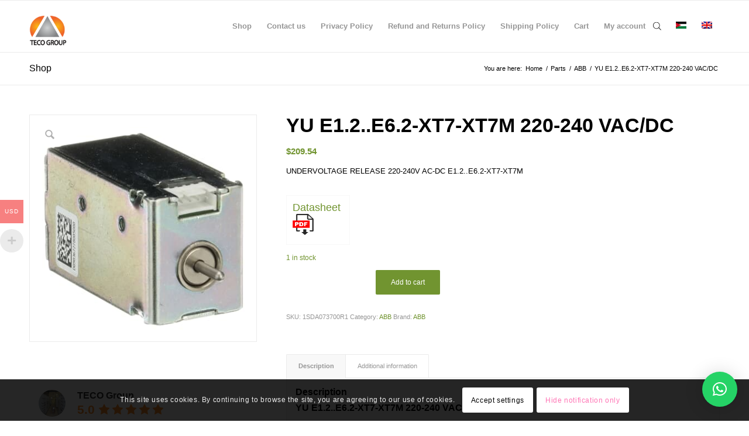

--- FILE ---
content_type: text/html; charset=UTF-8
request_url: https://shop.tecogrp.com/product/abb-undervoltage-release-yu-e1-2-e6-2-xt7-xt7m-220-240-vac-dc-1sda073700r1/
body_size: 67840
content:
<!DOCTYPE html><html dir="ltr" lang="en-US" prefix="og: https://ogp.me/ns#" class="html_stretched responsive av-preloader-disabled  html_header_top html_logo_left html_main_nav_header html_menu_right html_slim html_header_sticky html_header_shrinking html_mobile_menu_phone html_header_searchicon html_content_align_center html_header_unstick_top_disabled html_header_stretch_disabled html_av-overlay-side html_av-overlay-side-classic html_av-submenu-noclone html_entry_id_12619 av-cookies-consent-show-message-bar av-cookies-cookie-consent-enabled av-cookies-can-opt-out av-cookies-user-silent-accept avia-cookie-check-browser-settings av-no-preview av-default-lightbox html_text_menu_active av-mobile-menu-switch-default"><head><meta charset="UTF-8" /><meta name="robots" content="index, follow" /><meta name="viewport" content="width=device-width, initial-scale=1"><title>YU E1.2..E6.2-XT7-XT7M 220-240 VAC/DC - Panels and Parts Shopping</title><style>img:is([sizes="auto" i],[sizes^="auto," i]){contain-intrinsic-size:3000px 1500px}</style><link rel="alternate" hreflang="ar" href="https://shop.tecogrp.com/منتج/abb-undervoltage-release-yu-e1-2-e6-2-xt7-xt7m-220-240-vac-dc-1sda073700r1/?lang=ar" /><link rel="alternate" hreflang="en" href="https://shop.tecogrp.com/product/abb-undervoltage-release-yu-e1-2-e6-2-xt7-xt7m-220-240-vac-dc-1sda073700r1/" /><link rel="alternate" hreflang="x-default" href="https://shop.tecogrp.com/product/abb-undervoltage-release-yu-e1-2-e6-2-xt7-xt7m-220-240-vac-dc-1sda073700r1/" /><meta name="description" content="UNDERVOLTAGE RELEASE 220-240V AC-DC E1.2..E6.2-XT7-XT7M" /><meta name="robots" content="max-image-preview:large" /><link rel="canonical" href="https://shop.tecogrp.com/product/abb-undervoltage-release-yu-e1-2-e6-2-xt7-xt7m-220-240-vac-dc-1sda073700r1/" /><meta name="generator" content="All in One SEO (AIOSEO) 4.9.3" /><meta property="og:locale" content="en_US" /><meta property="og:site_name" content="Panels and Parts Shopping - TECO GROUP" /><meta property="og:type" content="product" /><meta property="og:title" content="YU E1.2..E6.2-XT7-XT7M 220-240 VAC/DC - Panels and Parts Shopping" /><meta property="og:description" content="UNDERVOLTAGE RELEASE 220-240V AC-DC E1.2..E6.2-XT7-XT7M" /><meta property="og:url" content="https://shop.tecogrp.com/product/abb-undervoltage-release-yu-e1-2-e6-2-xt7-xt7m-220-240-vac-dc-1sda073700r1/" /><meta property="og:image" content="https://shop.tecogrp.com/wp-content/uploads/sites/3/2026/01/1SDA073700R1.png" /><meta property="og:image:secure_url" content="https://shop.tecogrp.com/wp-content/uploads/sites/3/2026/01/1SDA073700R1.png" /><meta property="og:image:width" content="400" /><meta property="og:image:height" content="400" /><meta name="twitter:card" content="summary_large_image" /><meta name="twitter:site" content="@TecoGroupShop" /><meta name="twitter:title" content="YU E1.2..E6.2-XT7-XT7M 220-240 VAC/DC - Panels and Parts Shopping" /><meta name="twitter:description" content="UNDERVOLTAGE RELEASE 220-240V AC-DC E1.2..E6.2-XT7-XT7M" /><meta name="twitter:image" content="https://shop.tecogrp.com/wp-content/uploads/sites/3/2026/01/1SDA073700R1.png" /> <script type="application/ld+json" class="aioseo-schema">{"@context":"https:\/\/schema.org","@graph":[{"@type":"BreadcrumbList","@id":"https:\/\/shop.tecogrp.com\/product\/abb-undervoltage-release-yu-e1-2-e6-2-xt7-xt7m-220-240-vac-dc-1sda073700r1\/#breadcrumblist","itemListElement":[{"@type":"ListItem","@id":"https:\/\/shop.tecogrp.com#listItem","position":1,"name":"Home","item":"https:\/\/shop.tecogrp.com","nextItem":{"@type":"ListItem","@id":"https:\/\/shop.tecogrp.com\/brand\/abb\/#listItem","name":"ABB"}},{"@type":"ListItem","@id":"https:\/\/shop.tecogrp.com\/brand\/abb\/#listItem","position":2,"name":"ABB","item":"https:\/\/shop.tecogrp.com\/brand\/abb\/","nextItem":{"@type":"ListItem","@id":"https:\/\/shop.tecogrp.com\/product\/abb-undervoltage-release-yu-e1-2-e6-2-xt7-xt7m-220-240-vac-dc-1sda073700r1\/#listItem","name":"YU E1.2..E6.2-XT7-XT7M 220-240 VAC\/DC"},"previousItem":{"@type":"ListItem","@id":"https:\/\/shop.tecogrp.com#listItem","name":"Home"}},{"@type":"ListItem","@id":"https:\/\/shop.tecogrp.com\/product\/abb-undervoltage-release-yu-e1-2-e6-2-xt7-xt7m-220-240-vac-dc-1sda073700r1\/#listItem","position":3,"name":"YU E1.2..E6.2-XT7-XT7M 220-240 VAC\/DC","previousItem":{"@type":"ListItem","@id":"https:\/\/shop.tecogrp.com\/brand\/abb\/#listItem","name":"ABB"}}]},{"@type":"Organization","@id":"https:\/\/shop.tecogrp.com\/#organization","name":"Panels and Parts Shopping","description":"TECO GROUP","url":"https:\/\/shop.tecogrp.com\/","email":"shop@tecogrp.com","telephone":"+962775454474","foundingDate":"1981-07-19","numberOfEmployees":{"@type":"QuantitativeValue","minValue":11,"maxValue":20},"logo":{"@type":"ImageObject","url":"https:\/\/shop.tecogrp.com\/wp-content\/uploads\/sites\/3\/2022\/05\/cropped-Copy-of-TECO-LOGO.png","@id":"https:\/\/shop.tecogrp.com\/product\/abb-undervoltage-release-yu-e1-2-e6-2-xt7-xt7m-220-240-vac-dc-1sda073700r1\/#organizationLogo","width":512,"height":512,"caption":"TECO GROUP"},"image":{"@id":"https:\/\/shop.tecogrp.com\/product\/abb-undervoltage-release-yu-e1-2-e6-2-xt7-xt7m-220-240-vac-dc-1sda073700r1\/#organizationLogo"},"sameAs":["https:\/\/facebook.com\/TECOGroupshop","https:\/\/twitter.com\/TecoGroupShop","https:\/\/www.instagram.com\/shop.tecogrp\/"]},{"@type":"WebPage","@id":"https:\/\/shop.tecogrp.com\/product\/abb-undervoltage-release-yu-e1-2-e6-2-xt7-xt7m-220-240-vac-dc-1sda073700r1\/#webpage","url":"https:\/\/shop.tecogrp.com\/product\/abb-undervoltage-release-yu-e1-2-e6-2-xt7-xt7m-220-240-vac-dc-1sda073700r1\/","name":"YU E1.2..E6.2-XT7-XT7M 220-240 VAC\/DC - Panels and Parts Shopping","description":"UNDERVOLTAGE RELEASE 220-240V AC-DC E1.2..E6.2-XT7-XT7M","inLanguage":"en-US","isPartOf":{"@id":"https:\/\/shop.tecogrp.com\/#website"},"breadcrumb":{"@id":"https:\/\/shop.tecogrp.com\/product\/abb-undervoltage-release-yu-e1-2-e6-2-xt7-xt7m-220-240-vac-dc-1sda073700r1\/#breadcrumblist"},"image":{"@type":"ImageObject","url":"https:\/\/shop.tecogrp.com\/wp-content\/uploads\/sites\/3\/2026\/01\/1SDA073700R1.png","@id":"https:\/\/shop.tecogrp.com\/product\/abb-undervoltage-release-yu-e1-2-e6-2-xt7-xt7m-220-240-vac-dc-1sda073700r1\/#mainImage","width":400,"height":400},"primaryImageOfPage":{"@id":"https:\/\/shop.tecogrp.com\/product\/abb-undervoltage-release-yu-e1-2-e6-2-xt7-xt7m-220-240-vac-dc-1sda073700r1\/#mainImage"},"datePublished":"2022-01-17T13:23:00+03:00","dateModified":"2026-01-08T09:55:16+03:00"},{"@type":"WebSite","@id":"https:\/\/shop.tecogrp.com\/#website","url":"https:\/\/shop.tecogrp.com\/","name":"Panels and Parts Shopping","description":"TECO GROUP","inLanguage":"en-US","publisher":{"@id":"https:\/\/shop.tecogrp.com\/#organization"}}]}</script>  <script src="https://www.googletagmanager.com/gtag/js?id=G-PZ8ZECNE96" defer data-deferred="1"></script> <script src="[data-uri]" defer></script> <script data-optimized="1" type='text/javascript' src="[data-uri]" defer></script> <style type="text/css">@font-face{font-family:'star';src:url(https://shop.tecogrp.com/wp-content/plugins/woocommerce/assets/fonts/star.eot);src:url('https://shop.tecogrp.com/wp-content/plugins/woocommerce/assets/fonts/star.eot?#iefix') format('embedded-opentype'),url(https://shop.tecogrp.com/wp-content/plugins/woocommerce/assets/fonts/star.woff) format('woff'),url(https://shop.tecogrp.com/wp-content/plugins/woocommerce/assets/fonts/star.ttf) format('truetype'),url('https://shop.tecogrp.com/wp-content/plugins/woocommerce/assets/fonts/star.svg#star') format('svg');font-weight:400;font-style:normal}@font-face{font-family:'WooCommerce';src:url(https://shop.tecogrp.com/wp-content/plugins/woocommerce/assets/fonts/WooCommerce.eot);src:url('https://shop.tecogrp.com/wp-content/plugins/woocommerce/assets/fonts/WooCommerce.eot?#iefix') format('embedded-opentype'),url(https://shop.tecogrp.com/wp-content/plugins/woocommerce/assets/fonts/WooCommerce.woff) format('woff'),url(https://shop.tecogrp.com/wp-content/plugins/woocommerce/assets/fonts/WooCommerce.ttf) format('truetype'),url('https://shop.tecogrp.com/wp-content/plugins/woocommerce/assets/fonts/WooCommerce.svg#WooCommerce') format('svg');font-weight:400;font-style:normal}</style> <script type="text/javascript" id="google_gtagjs-js-consent-mode-data-layer" src="[data-uri]" defer></script> <link rel='dns-prefetch' href='//shop.tecogrp.com' /><link rel='dns-prefetch' href='//www.googletagmanager.com' /><link rel='dns-prefetch' href='//pagead2.googlesyndication.com' /><link rel="alternate" type="application/rss+xml" title="Panels and Parts Shopping &raquo; Feed" href="https://shop.tecogrp.com/feed/" /><link data-optimized="1" rel='stylesheet' id='hyperpay_custom_style-css' href='https://shop.tecogrp.com/wp-content/litespeed/css/3/7ca4fa467219d364dbe73678ca19b76d.css?ver=9b76d' type='text/css' media='all' /><link data-optimized="1" rel='stylesheet' id='woocommerce-pdf-frontend-css-css' href='https://shop.tecogrp.com/wp-content/litespeed/css/3/c82924e28451e7b10fb980c5e587700e.css?ver=7700e' type='text/css' media='all' /><link data-optimized="1" rel='stylesheet' id='dashicons-css' href='https://shop.tecogrp.com/wp-content/litespeed/css/3/3264414c516b3d915580c4ef34f29cd0.css?ver=29cd0' type='text/css' media='all' /><link data-optimized="1" rel='stylesheet' id='post-views-counter-frontend-css' href='https://shop.tecogrp.com/wp-content/litespeed/css/3/80498b819d20c48728179a52901fbaf2.css?ver=fbaf2' type='text/css' media='all' /><link data-optimized="1" rel='stylesheet' id='woocommerce-multi-currency-css' href='https://shop.tecogrp.com/wp-content/litespeed/css/3/de82fc1930cf232b24a6912e53cf883d.css?ver=f883d' type='text/css' media='all' /><style id='woocommerce-multi-currency-inline-css' type='text/css'>.woocommerce-multi-currency .wmc-list-currencies .wmc-currency.wmc-active{background:#f78080!important}.woocommerce-multi-currency .wmc-list-currencies .wmc-currency:hover{background:#f78080!important}.woocommerce-multi-currency .wmc-list-currencies .wmc-currency,.woocommerce-multi-currency .wmc-title,.woocommerce-multi-currency.wmc-price-switcher a{background:#212121!important}.woocommerce-multi-currency .wmc-title,.woocommerce-multi-currency .wmc-list-currencies .wmc-currency span,.woocommerce-multi-currency .wmc-list-currencies .wmc-currency a,.woocommerce-multi-currency.wmc-price-switcher a{color:#ffffff!important}.woocommerce-multi-currency.wmc-sidebar .wmc-list-currencies .wmc-sidebar-open{background-color:#9993;color:#ccc}.woocommerce-multi-currency.wmc-shortcode .wmc-currency{background-color:#fff;color:#212121}.woocommerce-multi-currency.wmc-shortcode .wmc-currency.wmc-active,.woocommerce-multi-currency.wmc-shortcode .wmc-current-currency{background-color:#fff;color:#212121}.woocommerce-multi-currency.wmc-shortcode.vertical-currency-symbols-circle:not(.wmc-currency-trigger-click) .wmc-currency-wrapper:hover .wmc-sub-currency,.woocommerce-multi-currency.wmc-shortcode.vertical-currency-symbols-circle.wmc-currency-trigger-click .wmc-sub-currency{animation:height_slide 500ms}@keyframes height_slide{0%{height:0}100%{height:500%}}</style><link data-optimized="1" rel='stylesheet' id='wp-block-library-css' href='https://shop.tecogrp.com/wp-content/litespeed/css/3/befe87e148068a7235b16479073a7f76.css?ver=a7f76' type='text/css' media='all' /><link data-optimized="1" rel='stylesheet' id='aioseo/css/src/vue/standalone/blocks/table-of-contents/global.scss-css' href='https://shop.tecogrp.com/wp-content/litespeed/css/3/93b0553c95b413711897bf8a8cc6e10b.css?ver=6e10b' type='text/css' media='all' /><link data-optimized="1" rel='stylesheet' id='selectize-css' href='https://shop.tecogrp.com/wp-content/litespeed/css/3/3d5aff7f45aabec45f4653a396784486.css?ver=84486' type='text/css' media='all' /><link data-optimized="1" rel='stylesheet' id='wps-price-slider-css' href='https://shop.tecogrp.com/wp-content/litespeed/css/3/9d2950483d2f59167cc7af2e3cba19c8.css?ver=a19c8' type='text/css' media='all' /><link data-optimized="1" rel='stylesheet' id='product-search-css' href='https://shop.tecogrp.com/wp-content/litespeed/css/3/df3c7c8a29184df4b3bbaa904d6f5d00.css?ver=f5d00' type='text/css' media='all' /><style id='global-styles-inline-css' type='text/css'>:root{--wp--preset--aspect-ratio--square:1;--wp--preset--aspect-ratio--4-3:4/3;--wp--preset--aspect-ratio--3-4:3/4;--wp--preset--aspect-ratio--3-2:3/2;--wp--preset--aspect-ratio--2-3:2/3;--wp--preset--aspect-ratio--16-9:16/9;--wp--preset--aspect-ratio--9-16:9/16;--wp--preset--color--black:#000000;--wp--preset--color--cyan-bluish-gray:#abb8c3;--wp--preset--color--white:#ffffff;--wp--preset--color--pale-pink:#f78da7;--wp--preset--color--vivid-red:#cf2e2e;--wp--preset--color--luminous-vivid-orange:#ff6900;--wp--preset--color--luminous-vivid-amber:#fcb900;--wp--preset--color--light-green-cyan:#7bdcb5;--wp--preset--color--vivid-green-cyan:#00d084;--wp--preset--color--pale-cyan-blue:#8ed1fc;--wp--preset--color--vivid-cyan-blue:#0693e3;--wp--preset--color--vivid-purple:#9b51e0;--wp--preset--color--metallic-red:#b02b2c;--wp--preset--color--maximum-yellow-red:#edae44;--wp--preset--color--yellow-sun:#eeee22;--wp--preset--color--palm-leaf:#83a846;--wp--preset--color--aero:#7bb0e7;--wp--preset--color--old-lavender:#745f7e;--wp--preset--color--steel-teal:#5f8789;--wp--preset--color--raspberry-pink:#d65799;--wp--preset--color--medium-turquoise:#4ecac2;--wp--preset--gradient--vivid-cyan-blue-to-vivid-purple:linear-gradient(135deg,rgba(6,147,227,1) 0%,rgb(155,81,224) 100%);--wp--preset--gradient--light-green-cyan-to-vivid-green-cyan:linear-gradient(135deg,rgb(122,220,180) 0%,rgb(0,208,130) 100%);--wp--preset--gradient--luminous-vivid-amber-to-luminous-vivid-orange:linear-gradient(135deg,rgba(252,185,0,1) 0%,rgba(255,105,0,1) 100%);--wp--preset--gradient--luminous-vivid-orange-to-vivid-red:linear-gradient(135deg,rgba(255,105,0,1) 0%,rgb(207,46,46) 100%);--wp--preset--gradient--very-light-gray-to-cyan-bluish-gray:linear-gradient(135deg,rgb(238,238,238) 0%,rgb(169,184,195) 100%);--wp--preset--gradient--cool-to-warm-spectrum:linear-gradient(135deg,rgb(74,234,220) 0%,rgb(151,120,209) 20%,rgb(207,42,186) 40%,rgb(238,44,130) 60%,rgb(251,105,98) 80%,rgb(254,248,76) 100%);--wp--preset--gradient--blush-light-purple:linear-gradient(135deg,rgb(255,206,236) 0%,rgb(152,150,240) 100%);--wp--preset--gradient--blush-bordeaux:linear-gradient(135deg,rgb(254,205,165) 0%,rgb(254,45,45) 50%,rgb(107,0,62) 100%);--wp--preset--gradient--luminous-dusk:linear-gradient(135deg,rgb(255,203,112) 0%,rgb(199,81,192) 50%,rgb(65,88,208) 100%);--wp--preset--gradient--pale-ocean:linear-gradient(135deg,rgb(255,245,203) 0%,rgb(182,227,212) 50%,rgb(51,167,181) 100%);--wp--preset--gradient--electric-grass:linear-gradient(135deg,rgb(202,248,128) 0%,rgb(113,206,126) 100%);--wp--preset--gradient--midnight:linear-gradient(135deg,rgb(2,3,129) 0%,rgb(40,116,252) 100%);--wp--preset--font-size--small:1rem;--wp--preset--font-size--medium:1.125rem;--wp--preset--font-size--large:1.75rem;--wp--preset--font-size--x-large:clamp(1.75rem, 3vw, 2.25rem);--wp--preset--spacing--20:0.44rem;--wp--preset--spacing--30:0.67rem;--wp--preset--spacing--40:1rem;--wp--preset--spacing--50:1.5rem;--wp--preset--spacing--60:2.25rem;--wp--preset--spacing--70:3.38rem;--wp--preset--spacing--80:5.06rem;--wp--preset--shadow--natural:6px 6px 9px rgba(0, 0, 0, 0.2);--wp--preset--shadow--deep:12px 12px 50px rgba(0, 0, 0, 0.4);--wp--preset--shadow--sharp:6px 6px 0px rgba(0, 0, 0, 0.2);--wp--preset--shadow--outlined:6px 6px 0px -3px rgba(255, 255, 255, 1), 6px 6px rgba(0, 0, 0, 1);--wp--preset--shadow--crisp:6px 6px 0px rgba(0, 0, 0, 1)}:root{--wp--style--global--content-size:800px;--wp--style--global--wide-size:1130px}:where(body){margin:0}.wp-site-blocks>.alignleft{float:left;margin-right:2em}.wp-site-blocks>.alignright{float:right;margin-left:2em}.wp-site-blocks>.aligncenter{justify-content:center;margin-left:auto;margin-right:auto}:where(.is-layout-flex){gap:.5em}:where(.is-layout-grid){gap:.5em}.is-layout-flow>.alignleft{float:left;margin-inline-start:0;margin-inline-end:2em}.is-layout-flow>.alignright{float:right;margin-inline-start:2em;margin-inline-end:0}.is-layout-flow>.aligncenter{margin-left:auto!important;margin-right:auto!important}.is-layout-constrained>.alignleft{float:left;margin-inline-start:0;margin-inline-end:2em}.is-layout-constrained>.alignright{float:right;margin-inline-start:2em;margin-inline-end:0}.is-layout-constrained>.aligncenter{margin-left:auto!important;margin-right:auto!important}.is-layout-constrained>:where(:not(.alignleft):not(.alignright):not(.alignfull)){max-width:var(--wp--style--global--content-size);margin-left:auto!important;margin-right:auto!important}.is-layout-constrained>.alignwide{max-width:var(--wp--style--global--wide-size)}body .is-layout-flex{display:flex}.is-layout-flex{flex-wrap:wrap;align-items:center}.is-layout-flex>:is(*,div){margin:0}body .is-layout-grid{display:grid}.is-layout-grid>:is(*,div){margin:0}body{padding-top:0;padding-right:0;padding-bottom:0;padding-left:0}a:where(:not(.wp-element-button)){text-decoration:underline}:root :where(.wp-element-button,.wp-block-button__link){background-color:#32373c;border-width:0;color:#fff;font-family:inherit;font-size:inherit;line-height:inherit;padding:calc(0.667em + 2px) calc(1.333em + 2px);text-decoration:none}.has-black-color{color:var(--wp--preset--color--black)!important}.has-cyan-bluish-gray-color{color:var(--wp--preset--color--cyan-bluish-gray)!important}.has-white-color{color:var(--wp--preset--color--white)!important}.has-pale-pink-color{color:var(--wp--preset--color--pale-pink)!important}.has-vivid-red-color{color:var(--wp--preset--color--vivid-red)!important}.has-luminous-vivid-orange-color{color:var(--wp--preset--color--luminous-vivid-orange)!important}.has-luminous-vivid-amber-color{color:var(--wp--preset--color--luminous-vivid-amber)!important}.has-light-green-cyan-color{color:var(--wp--preset--color--light-green-cyan)!important}.has-vivid-green-cyan-color{color:var(--wp--preset--color--vivid-green-cyan)!important}.has-pale-cyan-blue-color{color:var(--wp--preset--color--pale-cyan-blue)!important}.has-vivid-cyan-blue-color{color:var(--wp--preset--color--vivid-cyan-blue)!important}.has-vivid-purple-color{color:var(--wp--preset--color--vivid-purple)!important}.has-metallic-red-color{color:var(--wp--preset--color--metallic-red)!important}.has-maximum-yellow-red-color{color:var(--wp--preset--color--maximum-yellow-red)!important}.has-yellow-sun-color{color:var(--wp--preset--color--yellow-sun)!important}.has-palm-leaf-color{color:var(--wp--preset--color--palm-leaf)!important}.has-aero-color{color:var(--wp--preset--color--aero)!important}.has-old-lavender-color{color:var(--wp--preset--color--old-lavender)!important}.has-steel-teal-color{color:var(--wp--preset--color--steel-teal)!important}.has-raspberry-pink-color{color:var(--wp--preset--color--raspberry-pink)!important}.has-medium-turquoise-color{color:var(--wp--preset--color--medium-turquoise)!important}.has-black-background-color{background-color:var(--wp--preset--color--black)!important}.has-cyan-bluish-gray-background-color{background-color:var(--wp--preset--color--cyan-bluish-gray)!important}.has-white-background-color{background-color:var(--wp--preset--color--white)!important}.has-pale-pink-background-color{background-color:var(--wp--preset--color--pale-pink)!important}.has-vivid-red-background-color{background-color:var(--wp--preset--color--vivid-red)!important}.has-luminous-vivid-orange-background-color{background-color:var(--wp--preset--color--luminous-vivid-orange)!important}.has-luminous-vivid-amber-background-color{background-color:var(--wp--preset--color--luminous-vivid-amber)!important}.has-light-green-cyan-background-color{background-color:var(--wp--preset--color--light-green-cyan)!important}.has-vivid-green-cyan-background-color{background-color:var(--wp--preset--color--vivid-green-cyan)!important}.has-pale-cyan-blue-background-color{background-color:var(--wp--preset--color--pale-cyan-blue)!important}.has-vivid-cyan-blue-background-color{background-color:var(--wp--preset--color--vivid-cyan-blue)!important}.has-vivid-purple-background-color{background-color:var(--wp--preset--color--vivid-purple)!important}.has-metallic-red-background-color{background-color:var(--wp--preset--color--metallic-red)!important}.has-maximum-yellow-red-background-color{background-color:var(--wp--preset--color--maximum-yellow-red)!important}.has-yellow-sun-background-color{background-color:var(--wp--preset--color--yellow-sun)!important}.has-palm-leaf-background-color{background-color:var(--wp--preset--color--palm-leaf)!important}.has-aero-background-color{background-color:var(--wp--preset--color--aero)!important}.has-old-lavender-background-color{background-color:var(--wp--preset--color--old-lavender)!important}.has-steel-teal-background-color{background-color:var(--wp--preset--color--steel-teal)!important}.has-raspberry-pink-background-color{background-color:var(--wp--preset--color--raspberry-pink)!important}.has-medium-turquoise-background-color{background-color:var(--wp--preset--color--medium-turquoise)!important}.has-black-border-color{border-color:var(--wp--preset--color--black)!important}.has-cyan-bluish-gray-border-color{border-color:var(--wp--preset--color--cyan-bluish-gray)!important}.has-white-border-color{border-color:var(--wp--preset--color--white)!important}.has-pale-pink-border-color{border-color:var(--wp--preset--color--pale-pink)!important}.has-vivid-red-border-color{border-color:var(--wp--preset--color--vivid-red)!important}.has-luminous-vivid-orange-border-color{border-color:var(--wp--preset--color--luminous-vivid-orange)!important}.has-luminous-vivid-amber-border-color{border-color:var(--wp--preset--color--luminous-vivid-amber)!important}.has-light-green-cyan-border-color{border-color:var(--wp--preset--color--light-green-cyan)!important}.has-vivid-green-cyan-border-color{border-color:var(--wp--preset--color--vivid-green-cyan)!important}.has-pale-cyan-blue-border-color{border-color:var(--wp--preset--color--pale-cyan-blue)!important}.has-vivid-cyan-blue-border-color{border-color:var(--wp--preset--color--vivid-cyan-blue)!important}.has-vivid-purple-border-color{border-color:var(--wp--preset--color--vivid-purple)!important}.has-metallic-red-border-color{border-color:var(--wp--preset--color--metallic-red)!important}.has-maximum-yellow-red-border-color{border-color:var(--wp--preset--color--maximum-yellow-red)!important}.has-yellow-sun-border-color{border-color:var(--wp--preset--color--yellow-sun)!important}.has-palm-leaf-border-color{border-color:var(--wp--preset--color--palm-leaf)!important}.has-aero-border-color{border-color:var(--wp--preset--color--aero)!important}.has-old-lavender-border-color{border-color:var(--wp--preset--color--old-lavender)!important}.has-steel-teal-border-color{border-color:var(--wp--preset--color--steel-teal)!important}.has-raspberry-pink-border-color{border-color:var(--wp--preset--color--raspberry-pink)!important}.has-medium-turquoise-border-color{border-color:var(--wp--preset--color--medium-turquoise)!important}.has-vivid-cyan-blue-to-vivid-purple-gradient-background{background:var(--wp--preset--gradient--vivid-cyan-blue-to-vivid-purple)!important}.has-light-green-cyan-to-vivid-green-cyan-gradient-background{background:var(--wp--preset--gradient--light-green-cyan-to-vivid-green-cyan)!important}.has-luminous-vivid-amber-to-luminous-vivid-orange-gradient-background{background:var(--wp--preset--gradient--luminous-vivid-amber-to-luminous-vivid-orange)!important}.has-luminous-vivid-orange-to-vivid-red-gradient-background{background:var(--wp--preset--gradient--luminous-vivid-orange-to-vivid-red)!important}.has-very-light-gray-to-cyan-bluish-gray-gradient-background{background:var(--wp--preset--gradient--very-light-gray-to-cyan-bluish-gray)!important}.has-cool-to-warm-spectrum-gradient-background{background:var(--wp--preset--gradient--cool-to-warm-spectrum)!important}.has-blush-light-purple-gradient-background{background:var(--wp--preset--gradient--blush-light-purple)!important}.has-blush-bordeaux-gradient-background{background:var(--wp--preset--gradient--blush-bordeaux)!important}.has-luminous-dusk-gradient-background{background:var(--wp--preset--gradient--luminous-dusk)!important}.has-pale-ocean-gradient-background{background:var(--wp--preset--gradient--pale-ocean)!important}.has-electric-grass-gradient-background{background:var(--wp--preset--gradient--electric-grass)!important}.has-midnight-gradient-background{background:var(--wp--preset--gradient--midnight)!important}.has-small-font-size{font-size:var(--wp--preset--font-size--small)!important}.has-medium-font-size{font-size:var(--wp--preset--font-size--medium)!important}.has-large-font-size{font-size:var(--wp--preset--font-size--large)!important}.has-x-large-font-size{font-size:var(--wp--preset--font-size--x-large)!important}:where(.wp-block-post-template.is-layout-flex){gap:1.25em}:where(.wp-block-post-template.is-layout-grid){gap:1.25em}:where(.wp-block-columns.is-layout-flex){gap:2em}:where(.wp-block-columns.is-layout-grid){gap:2em}:root :where(.wp-block-pullquote){font-size:1.5em;line-height:1.6}</style><link data-optimized="1" rel='stylesheet' id='woocommerce-ebay-message-css' href='https://shop.tecogrp.com/wp-content/litespeed/css/3/d6da850c00654d8f76c8f4bb74516013.css?ver=16013' type='text/css' media='all' /><style id='dominant-color-styles-inline-css' type='text/css'>img[data-dominant-color]:not(.has-transparency){background-color:var(--dominant-color)}</style><link data-optimized="1" rel='stylesheet' id='woocommerce-advanced-product-labels-css' href='https://shop.tecogrp.com/wp-content/litespeed/css/3/88292841259388153181886364f780e7.css?ver=780e7' type='text/css' media='all' /><style id='woocommerce-inline-inline-css' type='text/css'>.woocommerce form .form-row .required{visibility:visible}</style><link data-optimized="1" rel='stylesheet' id='wpml-legacy-horizontal-list-0-css' href='https://shop.tecogrp.com/wp-content/litespeed/css/3/a98ecfc0be2e8adf48917e3286977007.css?ver=77007' type='text/css' media='all' /><style id='wpml-legacy-horizontal-list-0-inline-css' type='text/css'>.wpml-ls-statics-footer a,.wpml-ls-statics-footer .wpml-ls-sub-menu a,.wpml-ls-statics-footer .wpml-ls-sub-menu a:link,.wpml-ls-statics-footer li:not(.wpml-ls-current-language) .wpml-ls-link,.wpml-ls-statics-footer li:not(.wpml-ls-current-language) .wpml-ls-link:link{color:#444;background-color:#fff}.wpml-ls-statics-footer .wpml-ls-sub-menu a:hover,.wpml-ls-statics-footer .wpml-ls-sub-menu a:focus,.wpml-ls-statics-footer .wpml-ls-sub-menu a:link:hover,.wpml-ls-statics-footer .wpml-ls-sub-menu a:link:focus{color:#000;background-color:#eee}.wpml-ls-statics-footer .wpml-ls-current-language>a{color:#444;background-color:#fff}.wpml-ls-statics-footer .wpml-ls-current-language:hover>a,.wpml-ls-statics-footer .wpml-ls-current-language>a:focus{color:#000;background-color:#eee}</style><link data-optimized="1" rel='stylesheet' id='woo_conditional_payments_css-css' href='https://shop.tecogrp.com/wp-content/litespeed/css/3/5c7c79b770e556f38785aad2523a147b.css?ver=a147b' type='text/css' media='all' /><link data-optimized="1" rel='stylesheet' id='grw-public-main-css-css' href='https://shop.tecogrp.com/wp-content/litespeed/css/3/da21663eaba2fc6daa34d39917a6e3b3.css?ver=6e3b3' type='text/css' media='all' /><link data-optimized="1" rel='stylesheet' id='gateway-css' href='https://shop.tecogrp.com/wp-content/litespeed/css/3/d50ca0a5bac33f01e0e6f1fdd573bfd7.css?ver=3bfd7' type='text/css' media='all' /><link data-optimized="1" rel='stylesheet' id='cms-navigation-style-base-css' href='https://shop.tecogrp.com/wp-content/litespeed/css/3/cd0c0573ba084b7309defd63ced8e817.css?ver=8e817' type='text/css' media='screen' /><link data-optimized="1" rel='stylesheet' id='cms-navigation-style-css' href='https://shop.tecogrp.com/wp-content/litespeed/css/3/527f8ff48b6a9d6b3b52c581db011c22.css?ver=11c22' type='text/css' media='screen' /><link data-optimized="1" rel='stylesheet' id='brands-styles-css' href='https://shop.tecogrp.com/wp-content/litespeed/css/3/0909c23b121e93ae07dde415c6008ccd.css?ver=08ccd' type='text/css' media='all' /><link data-optimized="1" rel='stylesheet' id='dgwt-wcas-style-css' href='https://shop.tecogrp.com/wp-content/litespeed/css/3/c54b7a631ce50ebc7e48ace71118dee5.css?ver=8dee5' type='text/css' media='all' /><link data-optimized="1" rel='stylesheet' id='wcss-css' href='https://shop.tecogrp.com/wp-content/litespeed/css/3/da650d664671d7c8d5fa9327b204e76f.css?ver=4e76f' type='text/css' media='all' /><style id='wcss-inline-css' type='text/css'>.wcss-popup{--popup-close-button-bg-color:#ff0000;--popup-close-button-icon-color:#ffffff}.wcss-popup--bg-color{background-color:#fff}.wcss-popup--text-color{color:}.wcss-btn{background-color:#fc6c6c!important;color:#ffffff!important}</style><link data-optimized="1" rel='stylesheet' id='avia-merged-styles-css' href='https://shop.tecogrp.com/wp-content/litespeed/css/3/47b9958ed32ec4c2c1444e194794574b.css?ver=4574b' type='text/css' media='all' /> <script type="text/javascript" src="https://shop.tecogrp.com/wp-includes/js/jquery/jquery.min.js?ver=3.7.1" id="jquery-core-js"></script> <script data-optimized="1" type="text/javascript" id="wpml-cookie-js-extra" src="[data-uri]" defer></script> <script data-optimized="1" type="text/javascript" src="https://shop.tecogrp.com/wp-content/litespeed/js/3/b5e746bcdad7b64c91b91a8a134242af.js?ver=242af" id="wpml-cookie-js" defer="defer" data-wp-strategy="defer"></script> <script data-optimized="1" type="text/javascript" id="woocommerce-multi-currency-js-extra" src="[data-uri]" defer></script> <script data-optimized="1" type="text/javascript" src="https://shop.tecogrp.com/wp-content/litespeed/js/3/541e2c2935d285f0fd28cccf30213dea.js?ver=13dea" id="woocommerce-multi-currency-js" defer data-deferred="1"></script> <script data-optimized="1" type="text/javascript" src="https://shop.tecogrp.com/wp-content/litespeed/js/3/9ef2bcab4ee57b409e4c4f551406bd01.js?ver=6bd01" id="woocommerce-ebay-message-js" defer data-deferred="1"></script> <script data-optimized="1" type="text/javascript" src="https://shop.tecogrp.com/wp-content/litespeed/js/3/2105af445550909c0f06ada678afadc2.js?ver=fadc2" id="wc-js-cookie-js" data-wp-strategy="defer"></script> <script data-optimized="1" type="text/javascript" id="wc-cart-fragments-js-extra" src="[data-uri]" defer></script> <script data-optimized="1" type="text/javascript" src="https://shop.tecogrp.com/wp-content/litespeed/js/3/b3f88a7331c99ff890792637d0086a2d.js?ver=86a2d" id="wc-cart-fragments-js" defer="defer" data-wp-strategy="defer"></script> <script data-optimized="1" type="text/javascript" src="https://shop.tecogrp.com/wp-content/litespeed/js/3/539b247cc2699fdff553db76c8091d6a.js?ver=91d6a" id="wc-jquery-blockui-js" data-wp-strategy="defer"></script> <script data-optimized="1" type="text/javascript" id="wc-add-to-cart-js-extra" src="[data-uri]" defer></script> <script data-optimized="1" type="text/javascript" src="https://shop.tecogrp.com/wp-content/litespeed/js/3/3f8550845d3633200b56985be5de68fe.js?ver=e68fe" id="wc-add-to-cart-js" defer="defer" data-wp-strategy="defer"></script> <script data-optimized="1" type="text/javascript" src="https://shop.tecogrp.com/wp-content/litespeed/js/3/17207555b0d9c575215b218f710027bf.js?ver=027bf" id="wc-flexslider-js" defer="defer" data-wp-strategy="defer"></script> <script data-optimized="1" type="text/javascript" id="wc-single-product-js-extra" src="[data-uri]" defer></script> <script data-optimized="1" type="text/javascript" src="https://shop.tecogrp.com/wp-content/litespeed/js/3/92893e6b9ea2f231ede9d3128c5f3830.js?ver=f3830" id="wc-single-product-js" defer="defer" data-wp-strategy="defer"></script> <script data-optimized="1" type="text/javascript" id="woocommerce-js-extra" src="[data-uri]" defer></script> <script data-optimized="1" type="text/javascript" src="https://shop.tecogrp.com/wp-content/litespeed/js/3/e42a073f0b7b2e284b6ed5ddee3cc0f1.js?ver=cc0f1" id="woocommerce-js" data-wp-strategy="defer"></script> <script data-optimized="1" type="text/javascript" id="woo-conditional-payments-js-js-extra" src="[data-uri]" defer></script> <script data-optimized="1" type="text/javascript" src="https://shop.tecogrp.com/wp-content/litespeed/js/3/9c8bf6796d4cfd29c660910664ec6519.js?ver=c6519" id="woo-conditional-payments-js-js" defer data-deferred="1"></script> <script type="text/javascript" src="https://shop.tecogrp.com/wp-content/plugins/gtm-ecommerce-woo-pro/assets/gtm-ecommerce-woo-pro.js?ver=1.17.1" id="gtm-ecommerce-woo-pro-js" defer data-deferred="1"></script> <script data-optimized="1" type="text/javascript" defer="defer" src="https://shop.tecogrp.com/wp-content/litespeed/js/3/5554641a3c07c03807763996ba6942ef.js?ver=942ef" id="grw-public-main-js-js"></script> <script data-optimized="1" type="text/javascript" src="https://shop.tecogrp.com/wp-content/litespeed/js/3/746cab34851465139e37adf2b06c01a4.js?ver=c01a4" id="wc-mmq-frontend-js" defer data-deferred="1"></script> <script data-optimized="1" type="text/javascript" src="https://shop.tecogrp.com/wp-content/litespeed/js/3/669b08d13471febc8cbdf86d72f5da87.js?ver=5da87" id="image_zoooom-js" defer="defer" data-wp-strategy="defer"></script> <script data-optimized="1" type="text/javascript" id="image_zoooom-init-js-extra" src="[data-uri]" defer></script> <script data-optimized="1" type="text/javascript" src="https://shop.tecogrp.com/wp-content/litespeed/js/3/aa2595b5626dfe68ae7898b18888443c.js?ver=8443c" id="image_zoooom-init-js" defer="defer" data-wp-strategy="defer"></script> 
 <script type="text/javascript" src="https://www.googletagmanager.com/gtag/js?id=GT-NN6N9MS" id="google_gtagjs-js" defer data-deferred="1"></script> <script type="text/javascript" id="google_gtagjs-js-after" src="[data-uri]" defer></script> <script data-optimized="1" type="text/javascript" id="woocommerce-multi-currency-switcher-js-extra" src="[data-uri]" defer></script> <script data-optimized="1" type="text/javascript" src="https://shop.tecogrp.com/wp-content/litespeed/js/3/0d9f103082e644ca92b16a7ebe691271.js?ver=91271" id="woocommerce-multi-currency-switcher-js" defer data-deferred="1"></script> <script data-optimized="1" type="text/javascript" src="https://shop.tecogrp.com/wp-content/litespeed/js/3/344e71572709d20506858890bc9c4968.js?ver=c4968" id="avia-head-scripts-js" defer data-deferred="1"></script> <script data-optimized="1" type="text/javascript" id="wc_additional_fees_script-js-extra" src="[data-uri]" defer></script> <script data-optimized="1" type="text/javascript" src="https://shop.tecogrp.com/wp-content/litespeed/js/3/539fb6fcf55c39df5ef9145a3445fedd.js?ver=5fedd" id="wc_additional_fees_script-js" defer data-deferred="1"></script> <link rel="https://api.w.org/" href="https://shop.tecogrp.com/wp-json/" /><link rel="alternate" title="JSON" type="application/json" href="https://shop.tecogrp.com/wp-json/wp/v2/product/12619" /><link rel="EditURI" type="application/rsd+xml" title="RSD" href="https://shop.tecogrp.com/xmlrpc.php?rsd" /><link rel='shortlink' href='https://shop.tecogrp.com/?p=12619' /><link rel="alternate" title="oEmbed (JSON)" type="application/json+oembed" href="https://shop.tecogrp.com/wp-json/oembed/1.0/embed?url=https%3A%2F%2Fshop.tecogrp.com%2Fproduct%2Fabb-undervoltage-release-yu-e1-2-e6-2-xt7-xt7m-220-240-vac-dc-1sda073700r1%2F" /><link rel="alternate" title="oEmbed (XML)" type="text/xml+oembed" href="https://shop.tecogrp.com/wp-json/oembed/1.0/embed?url=https%3A%2F%2Fshop.tecogrp.com%2Fproduct%2Fabb-undervoltage-release-yu-e1-2-e6-2-xt7-xt7m-220-240-vac-dc-1sda073700r1%2F&#038;format=xml" /><meta name="generator" content="performance-lab 4.0.1; plugins: auto-sizes, dominant-color-images, embed-optimizer, image-prioritizer, performant-translations, speculation-rules, webp-uploads"><meta name="generator" content="performant-translations 1.2.0"><meta name="generator" content="WPML ver:4.8.1 stt:5,1;" /><meta name="generator" content="auto-sizes 1.7.0"><meta name="generator" content="dominant-color-images 1.2.0"><meta name="generator" content="embed-optimizer 0.1.2"><meta name="generator" content="Site Kit by Google 1.170.0" /><meta name="generator" content="webp-uploads 2.0.1">
 <script src="https://www.googletagmanager.com/gtag/js?id=AW-380634630" defer data-deferred="1"></script> <script src="[data-uri]" defer></script> <style>.dgwt-wcas-ico-magnifier,.dgwt-wcas-ico-magnifier-handler{max-width:20px}.dgwt-wcas-search-wrapp{max-width:600px}</style><style>#top .dgwt-wcas-no-submit .dgwt-wcas-sf-wrapp input[type="search"].dgwt-wcas-search-input{padding:10px 15px 10px 40px;margin:0}#top.rtl .dgwt-wcas-no-submit .dgwt-wcas-sf-wrapp input[type="search"].dgwt-wcas-search-input{padding:10px 40px 10px 15px}#top .av-main-nav .dgwt-wcas-no-submit .dgwt-wcas-sf-wrapp input[type="search"].dgwt-wcas-search-input{padding:10px 15px 10px 15px;margin:0}#top.rtl .av-main-nav .dgwt-wcas-no-submit .dgwt-wcas-sf-wrapp input[type="search"].dgwt-wcas-search-input{padding:10px 15px 10px 15px}.dgwt-wcas-search-enfold-wrapper{cursor:default}.dgwt-wcas-search-wrapp{margin:0;position:absolute;top:48%;-ms-transform:translateY(-48%);transform:translateY(-48%)}.dgwt-wcas-overlay-mobile .dgwt-wcas-search-wrapp{position:relative;top:0;-ms-transform:none;transform:none}.dgwt-wcas-ico-magnifier-handler{max-width:14px}.dgwt-wcas-layout-icon-open .dgwt-wcas-search-icon-arrow{top:calc(100% + 5px)}html:not(.dgwt-wcas-overlay-mobile-on) .dgwt-wcas-search-wrapp.dgwt-wcas-layout-icon .dgwt-wcas-search-form{top:calc(100% + 11px)}#top .dgwt-wcas-search-wrapp .dgwt-wcas-search-form .dgwt-wcas-sf-wrapp input[type="search"].dgwt-wcas-search-input{padding-left:40px}.dgwt-wcas-style-pirx .dgwt-wcas-search-form .dgwt-wcas-sf-wrapp button.dgwt-wcas-search-submit{top:11px;left:16px}.dgwt-wcas-style-pirx.dgwt-wcas-style-pirx-compact .dgwt-wcas-sf-wrapp button.dgwt-wcas-search-submit{top:5px;left:13px}.dgwt-wcas-style-solaris .dgwt-wcas-sf-wrapp button.dgwt-wcas-search-submit{min-height:auto}.dgwt-wcas-preloader.dgwt-wcas-close,.dgwt-wcas-voice-search{height:calc(100% - 20px)}@media (max-width:767px){.menu-item-search-dropdown{z-index:100;padding-right:25px}.dgwt-wcas-ico-magnifier-handler{max-width:20px}}</style><meta name="google-site-verification" content="4Ju0yPL5nLH8pgG7m9rHoNbe9uaQmcp6FUUT8HrpVvM" /><link rel="icon" href="https://shop.tecogrp.com/wp-content/uploads/sites/3/2023/01/favicon-300x300-1.png" type="image/png">
<!--[if lt IE 9]><script src="https://shop.tecogrp.com/wp-content/themes/enfold/js/html5shiv.js"></script><![endif]--><link rel="profile" href="https://gmpg.org/xfn/11" /><link rel="alternate" type="application/rss+xml" title="Panels and Parts Shopping RSS2 Feed" href="https://shop.tecogrp.com/feed/" /><link rel="pingback" href="https://shop.tecogrp.com/xmlrpc.php" /><meta name="generator" content="image-prioritizer 0.1.1"><meta name="generator" content="optimization-detective 0.3.1"><meta name="generator" content="speculation-rules 1.6.0">
<noscript><style>.woocommerce-product-gallery{ opacity: 1 !important; }</style></noscript><meta name="google-adsense-platform-account" content="ca-host-pub-2644536267352236"><meta name="google-adsense-platform-domain" content="sitekit.withgoogle.com"> <script type="text/javascript">/*  */

			( function( w, d, s, l, i ) {
				w[l] = w[l] || [];
				w[l].push( {'gtm.start': new Date().getTime(), event: 'gtm.js'} );
				var f = d.getElementsByTagName( s )[0],
					j = d.createElement( s ), dl = l != 'dataLayer' ? '&l=' + l : '';
				j.async = true;
				j.src = 'https://www.googletagmanager.com/gtm.js?id=' + i + dl;
				f.parentNode.insertBefore( j, f );
			} )( window, document, 'script', 'dataLayer', 'GTM-ML6WBV4' );
			
/*  */</script>  <script type="text/javascript" async="async" src="https://pagead2.googlesyndication.com/pagead/js/adsbygoogle.js?client=ca-pub-2878556411263755&amp;host=ca-host-pub-2644536267352236" crossorigin="anonymous"></script>  <script data-optimized="1" type="text/javascript" src="[data-uri]" defer></script><style type="text/css">img.zoooom,.zoooom img{padding:0!important}</style><script type="text/javascript"></script><style type="text/css">.woocommerce div.product div.images{margin-bottom:2em}.woocommerce div.product div.images img{display:block;width:100%;height:auto;box-shadow:none}.woocommerce div.product div.images div.thumbnails{padding-top:1em}.woocommerce div.product div.images.woocommerce-product-gallery{position:relative}.woocommerce div.product div.images .woocommerce-product-gallery__wrapper{-webkit-transition:all cubic-bezier(.795,-.035,0,1) .5s;transition:all cubic-bezier(.795,-.035,0,1) .5s;margin:0;padding:0}.woocommerce div.product div.images .woocommerce-product-gallery__wrapper .zoomImg{background-color:#fff;opacity:0}.woocommerce div.product div.images .woocommerce-product-gallery__image--placeholder{border:1px solid #f2f2f2}.woocommerce div.product div.images .woocommerce-product-gallery__image:nth-child(n+2){width:25%;display:inline-block}.woocommerce div.product div.images .woocommerce-product-gallery__trigger{position:absolute;top:.5em;right:.5em;font-size:2em;z-index:9;width:36px;height:36px;background:#fff;text-indent:-9999px;border-radius:100%;box-sizing:content-box}.woocommerce div.product div.images .woocommerce-product-gallery__trigger::before{content:"";display:block;width:10px;height:10px;border:2px solid #000;border-radius:100%;position:absolute;top:9px;left:9px;box-sizing:content-box}.woocommerce div.product div.images .woocommerce-product-gallery__trigger::after{content:"";display:block;width:2px;height:8px;background:#000;border-radius:6px;position:absolute;top:19px;left:22px;-webkit-transform:rotate(-45deg);-ms-transform:rotate(-45deg);transform:rotate(-45deg);box-sizing:content-box}.woocommerce div.product div.images .flex-control-thumbs{overflow:hidden;zoom:1;margin:0;padding:0}.woocommerce div.product div.images .flex-control-thumbs li{width:25%;float:left;margin:0;list-style:none}.woocommerce div.product div.images .flex-control-thumbs li img{cursor:pointer;opacity:.5;margin:0}.woocommerce div.product div.images .flex-control-thumbs li img.flex-active,.woocommerce div.product div.images .flex-control-thumbs li img:hover{opacity:1}.woocommerce div.product .woocommerce-product-gallery--columns-3 .flex-control-thumbs li:nth-child(3n+1){clear:left}.woocommerce div.product .woocommerce-product-gallery--columns-4 .flex-control-thumbs li:nth-child(4n+1){clear:left}.woocommerce div.product .woocommerce-product-gallery--columns-5 .flex-control-thumbs li:nth-child(5n+1){clear:left}</style><link rel="icon" href="https://shop.tecogrp.com/wp-content/uploads/sites/3/2022/05/cropped-Copy-of-TECO-LOGO-32x32.png" sizes="32x32" /><link rel="icon" href="https://shop.tecogrp.com/wp-content/uploads/sites/3/2022/05/cropped-Copy-of-TECO-LOGO-192x192.png" sizes="192x192" /><link rel="apple-touch-icon" href="https://shop.tecogrp.com/wp-content/uploads/sites/3/2022/05/cropped-Copy-of-TECO-LOGO-180x180.png" /><meta name="msapplication-TileImage" content="https://shop.tecogrp.com/wp-content/uploads/sites/3/2022/05/cropped-Copy-of-TECO-LOGO-270x270.png" /><style type="text/css" id="wp-custom-css">div .product-sorting{display:none}</style><style type="text/css">@font-face{font-family:'entypo-fontello-enfold';font-weight:400;font-style:normal;font-display:auto;src:url(https://shop.tecogrp.com/wp-content/themes/enfold/config-templatebuilder/avia-template-builder/assets/fonts/entypo-fontello-enfold/entypo-fontello-enfold.woff2) format('woff2'),url(https://shop.tecogrp.com/wp-content/themes/enfold/config-templatebuilder/avia-template-builder/assets/fonts/entypo-fontello-enfold/entypo-fontello-enfold.woff) format('woff'),url(https://shop.tecogrp.com/wp-content/themes/enfold/config-templatebuilder/avia-template-builder/assets/fonts/entypo-fontello-enfold/entypo-fontello-enfold.ttf) format('truetype'),url('https://shop.tecogrp.com/wp-content/themes/enfold/config-templatebuilder/avia-template-builder/assets/fonts/entypo-fontello-enfold/entypo-fontello-enfold.svg#entypo-fontello-enfold') format('svg'),url(https://shop.tecogrp.com/wp-content/themes/enfold/config-templatebuilder/avia-template-builder/assets/fonts/entypo-fontello-enfold/entypo-fontello-enfold.eot),url('https://shop.tecogrp.com/wp-content/themes/enfold/config-templatebuilder/avia-template-builder/assets/fonts/entypo-fontello-enfold/entypo-fontello-enfold.eot?#iefix') format('embedded-opentype')}#top .avia-font-entypo-fontello-enfold,body .avia-font-entypo-fontello-enfold,html body [data-av_iconfont='entypo-fontello-enfold']:before{font-family:'entypo-fontello-enfold'}@font-face{font-family:'entypo-fontello';font-weight:400;font-style:normal;font-display:auto;src:url(https://shop.tecogrp.com/wp-content/themes/enfold/config-templatebuilder/avia-template-builder/assets/fonts/entypo-fontello/entypo-fontello.woff2) format('woff2'),url(https://shop.tecogrp.com/wp-content/themes/enfold/config-templatebuilder/avia-template-builder/assets/fonts/entypo-fontello/entypo-fontello.woff) format('woff'),url(https://shop.tecogrp.com/wp-content/themes/enfold/config-templatebuilder/avia-template-builder/assets/fonts/entypo-fontello/entypo-fontello.ttf) format('truetype'),url('https://shop.tecogrp.com/wp-content/themes/enfold/config-templatebuilder/avia-template-builder/assets/fonts/entypo-fontello/entypo-fontello.svg#entypo-fontello') format('svg'),url(https://shop.tecogrp.com/wp-content/themes/enfold/config-templatebuilder/avia-template-builder/assets/fonts/entypo-fontello/entypo-fontello.eot),url('https://shop.tecogrp.com/wp-content/themes/enfold/config-templatebuilder/avia-template-builder/assets/fonts/entypo-fontello/entypo-fontello.eot?#iefix') format('embedded-opentype')}#top .avia-font-entypo-fontello,body .avia-font-entypo-fontello,html body [data-av_iconfont='entypo-fontello']:before{font-family:'entypo-fontello'}</style></head><body id="top" class="wp-singular product-template-default single single-product postid-12619 wp-custom-logo wp-theme-enfold stretched avia-mobile-no-animations rtl_columns av-curtain-numeric helvetica neue-websave helvetica_neue  theme-enfold woocommerce woocommerce-page woocommerce-no-js woocommerce-multi-currency-USD post-type-product product_brand-abb product_type-simple product_visibility-instock product_cat-abb translation_priority-optional avia-responsive-images-support responsive-images-lightbox-support avia-woocommerce-30 av-recaptcha-enabled av-google-badge-hide" itemscope="itemscope" itemtype="https://schema.org/WebPage" >
<noscript>
<iframe src="https://www.googletagmanager.com/ns.html?id=GTM-ML6WBV4" height="0" width="0" style="display:none;visibility:hidden"></iframe>
</noscript>
 <script src="[data-uri]" defer></script> <div id='wrap_all'><header id='header' class='all_colors header_color light_bg_color  av_header_top av_logo_left av_main_nav_header av_menu_right av_slim av_header_sticky av_header_shrinking av_header_stretch_disabled av_mobile_menu_phone av_header_searchicon av_header_unstick_top_disabled av_bottom_nav_disabled  av_header_border_disabled' aria-label="Header" data-av_shrink_factor='50' role="banner" itemscope="itemscope" itemtype="https://schema.org/WPHeader" ><div  id='header_main' class='container_wrap container_wrap_logo'><ul  class = 'menu-item cart_dropdown ' data-success='was added to the cart'><li class="cart_dropdown_first"><a class='cart_dropdown_link avia-svg-icon avia-font-svg_entypo-fontello' href='https://shop.tecogrp.com/cart/'><div class="av-cart-container" data-av_svg_icon='basket' data-av_iconset='svg_entypo-fontello'><svg version="1.1" xmlns="http://www.w3.org/2000/svg" width="29" height="32" viewBox="0 0 29 32" preserveAspectRatio="xMidYMid meet" aria-labelledby='av-svg-title-1' aria-describedby='av-svg-desc-1' role="graphics-symbol" aria-hidden="true"><title id='av-svg-title-1'>Shopping Cart</title>
<desc id='av-svg-desc-1'>Shopping Cart</desc>
<path d="M4.8 27.2q0-1.28 0.96-2.24t2.24-0.96q1.344 0 2.272 0.96t0.928 2.24q0 1.344-0.928 2.272t-2.272 0.928q-1.28 0-2.24-0.928t-0.96-2.272zM20.8 27.2q0-1.28 0.96-2.24t2.24-0.96q1.344 0 2.272 0.96t0.928 2.24q0 1.344-0.928 2.272t-2.272 0.928q-1.28 0-2.24-0.928t-0.96-2.272zM10.496 19.648q-1.152 0.32-1.088 0.736t1.408 0.416h17.984v2.432q0 0.64-0.64 0.64h-20.928q-0.64 0-0.64-0.64v-2.432l-0.32-1.472-3.136-14.528h-3.136v-2.56q0-0.64 0.64-0.64h4.992q0.64 0 0.64 0.64v2.752h22.528v8.768q0 0.704-0.576 0.832z"></path>
</svg></div><span class='av-cart-counter '>0</span><span class="avia_hidden_link_text">Shopping Cart</span></a><div class="dropdown_widget dropdown_widget_cart"><div class="avia-arrow"></div><div class="widget_shopping_cart_content"></div></div></li></ul><div class='container av-logo-container'><div class='inner-container'><span class='logo avia-standard-logo'><a href='https://shop.tecogrp.com/' class='' aria-label='Panels and Parts Shopping' ><img data-od-unknown-tag data-od-xpath="/*[1][self::HTML]/*[2][self::BODY]/*[3][self::DIV]/*[1][self::HEADER]/*[1][self::DIV]/*[2][self::DIV]/*[1][self::DIV]/*[1][self::SPAN]/*[1][self::A]/*[1][self::IMG]" src="https://shop.tecogrp.com/wp-content/uploads/sites/3/2023/02/logonew-300x138.png" height="100" width="300" alt='Panels and Parts Shopping' title='' /></a></span><nav class='main_menu' data-selectname='Select a page'  role="navigation" itemscope="itemscope" itemtype="https://schema.org/SiteNavigationElement" ><div class="avia-menu av-main-nav-wrap"><ul role="menu" class="menu av-main-nav" id="avia-menu"><li role="menuitem" id="menu-item-152" class="menu-item menu-item-type-post_type menu-item-object-page menu-item-home current_page_parent menu-item-top-level menu-item-top-level-1"><a href="https://shop.tecogrp.com/" itemprop="url" tabindex="0"><span class="avia-bullet"></span><span class="avia-menu-text">Shop</span><span class="avia-menu-fx"><span class="avia-arrow-wrap"><span class="avia-arrow"></span></span></span></a></li><li role="menuitem" id="menu-item-297" class="menu-item menu-item-type-post_type menu-item-object-page menu-item-mega-parent  menu-item-top-level menu-item-top-level-2"><a href="https://shop.tecogrp.com/contact-us/" itemprop="url" tabindex="0"><span class="avia-bullet"></span><span class="avia-menu-text">Contact us</span><span class="avia-menu-fx"><span class="avia-arrow-wrap"><span class="avia-arrow"></span></span></span></a></li><li role="menuitem" id="menu-item-298" class="menu-item menu-item-type-post_type menu-item-object-page menu-item-privacy-policy menu-item-mega-parent  menu-item-top-level menu-item-top-level-3"><a href="https://shop.tecogrp.com/privacy-policy/" itemprop="url" tabindex="0"><span class="avia-bullet"></span><span class="avia-menu-text">Privacy Policy</span><span class="avia-menu-fx"><span class="avia-arrow-wrap"><span class="avia-arrow"></span></span></span></a></li><li role="menuitem" id="menu-item-824" class="menu-item menu-item-type-post_type menu-item-object-page menu-item-mega-parent  menu-item-top-level menu-item-top-level-4"><a href="https://shop.tecogrp.com/refund_returns/" itemprop="url" tabindex="0"><span class="avia-bullet"></span><span class="avia-menu-text">Refund and Returns Policy</span><span class="avia-menu-fx"><span class="avia-arrow-wrap"><span class="avia-arrow"></span></span></span></a></li><li role="menuitem" id="menu-item-827" class="menu-item menu-item-type-post_type menu-item-object-page menu-item-mega-parent  menu-item-top-level menu-item-top-level-5"><a href="https://shop.tecogrp.com/shipping-policy/" itemprop="url" tabindex="0"><span class="avia-bullet"></span><span class="avia-menu-text">Shipping Policy</span><span class="avia-menu-fx"><span class="avia-arrow-wrap"><span class="avia-arrow"></span></span></span></a></li><li role="menuitem" id="menu-item-153" class="menu-item menu-item-type-post_type menu-item-object-page menu-item-top-level menu-item-top-level-6"><a href="https://shop.tecogrp.com/cart/" itemprop="url" tabindex="0"><span class="avia-bullet"></span><span class="avia-menu-text">Cart</span><span class="avia-menu-fx"><span class="avia-arrow-wrap"><span class="avia-arrow"></span></span></span></a></li><li role="menuitem" id="menu-item-154" class="menu-item menu-item-type-post_type menu-item-object-page menu-item-top-level menu-item-top-level-7"><a href="https://shop.tecogrp.com/my-account/" itemprop="url" tabindex="0"><span class="avia-bullet"></span><span class="avia-menu-text">My account</span><span class="avia-menu-fx"><span class="avia-arrow-wrap"><span class="avia-arrow"></span></span></span></a></li><li class="noMobile menu-item menu-item-search-dropdown menu-item-avia-special"><a class="dgwt-wcas-search-enfold-wrapper" href="#"><div  class="dgwt-wcas-search-wrapp dgwt-wcas-is-detail-box dgwt-wcas-no-submit woocommerce dgwt-wcas-style-solaris js-dgwt-wcas-layout-icon dgwt-wcas-layout-icon js-dgwt-wcas-mobile-overlay-enabled">
<svg class="dgwt-wcas-loader-circular dgwt-wcas-icon-preloader" viewBox="25 25 50 50">
<circle class="dgwt-wcas-loader-circular-path" cx="50" cy="50" r="20" fill="none"
stroke-miterlimit="10"/>
</svg>
<a href="#"  class="dgwt-wcas-search-icon js-dgwt-wcas-search-icon-handler" aria-label="Open search bar">				<svg
class="dgwt-wcas-ico-magnifier-handler" xmlns="http://www.w3.org/2000/svg"
xmlns:xlink="http://www.w3.org/1999/xlink" x="0px" y="0px"
viewBox="0 0 51.539 51.361" xml:space="preserve">
<path 						d="M51.539,49.356L37.247,35.065c3.273-3.74,5.272-8.623,5.272-13.983c0-11.742-9.518-21.26-21.26-21.26 S0,9.339,0,21.082s9.518,21.26,21.26,21.26c5.361,0,10.244-1.999,13.983-5.272l14.292,14.292L51.539,49.356z M2.835,21.082 c0-10.176,8.249-18.425,18.425-18.425s18.425,8.249,18.425,18.425S31.436,39.507,21.26,39.507S2.835,31.258,2.835,21.082z"/>
</svg>
</a><div class="dgwt-wcas-search-icon-arrow"></div><form class="dgwt-wcas-search-form" role="search" action="https://shop.tecogrp.com/" method="get"><div class="dgwt-wcas-sf-wrapp">
<svg
class="dgwt-wcas-ico-magnifier" xmlns="http://www.w3.org/2000/svg"
xmlns:xlink="http://www.w3.org/1999/xlink" x="0px" y="0px"
viewBox="0 0 51.539 51.361" xml:space="preserve">
<path 						d="M51.539,49.356L37.247,35.065c3.273-3.74,5.272-8.623,5.272-13.983c0-11.742-9.518-21.26-21.26-21.26 S0,9.339,0,21.082s9.518,21.26,21.26,21.26c5.361,0,10.244-1.999,13.983-5.272l14.292,14.292L51.539,49.356z M2.835,21.082 c0-10.176,8.249-18.425,18.425-18.425s18.425,8.249,18.425,18.425S31.436,39.507,21.26,39.507S2.835,31.258,2.835,21.082z"/>
</svg>
<label class="screen-reader-text"
for="dgwt-wcas-search-input-1">
Products search			</label><input
id="dgwt-wcas-search-input-1"
type="search"
class="dgwt-wcas-search-input"
name="s"
value=""
placeholder="Search for products..."
autocomplete="off"
/><div class="dgwt-wcas-preloader"></div><div class="dgwt-wcas-voice-search"></div>
<input type="hidden" name="post_type" value="product"/>
<input type="hidden" name="dgwt_wcas" value="1"/><input type="hidden" name="lang" value="en"/></div></form></div>
</a></li><li class='av-language-switch-item language_ar '><a href="https://shop.tecogrp.com/منتج/abb-undervoltage-release-yu-e1-2-e6-2-xt7-xt7m-220-240-vac-dc-1sda073700r1/?lang=ar"><span class='language_flag'><img data-od-unknown-tag data-od-xpath="/*[1][self::HTML]/*[2][self::BODY]/*[3][self::DIV]/*[1][self::HEADER]/*[1][self::DIV]/*[2][self::DIV]/*[1][self::DIV]/*[2][self::NAV]/*[1][self::DIV]/*[1][self::UL]/*[9][self::LI]/*[1][self::A]/*[1][self::SPAN]/*[1][self::IMG]" title='العربية' src='https://shop.tecogrp.com/wp-content/uploads/sites/3/flags/jordanflag2.png' /></span></a></li><li class='av-language-switch-item language_en avia_current_lang'><a href="https://shop.tecogrp.com/product/abb-undervoltage-release-yu-e1-2-e6-2-xt7-xt7m-220-240-vac-dc-1sda073700r1/"><span class='language_flag'><img data-od-unknown-tag data-od-xpath="/*[1][self::HTML]/*[2][self::BODY]/*[3][self::DIV]/*[1][self::HEADER]/*[1][self::DIV]/*[2][self::DIV]/*[1][self::DIV]/*[2][self::NAV]/*[1][self::DIV]/*[1][self::UL]/*[10][self::LI]/*[1][self::A]/*[1][self::SPAN]/*[1][self::IMG]" title='English' src='https://shop.tecogrp.com/wp-content/plugins/sitepress-multilingual-cms/res/flags/en.png' /></span></a></li><li class="av-burger-menu-main menu-item-avia-special " role="menuitem">
<a href="#" aria-label="Menu" aria-hidden="false">
<span class="av-hamburger av-hamburger--spin av-js-hamburger">
<span class="av-hamburger-box">
<span class="av-hamburger-inner"></span>
<strong>Menu</strong>
</span>
</span>
<span class="avia_hidden_link_text">Menu</span>
</a></li></ul></div></nav></div></div></div><div class="header_bg"></div></header><div id='main' class='all_colors' data-scroll-offset='88'><div class='stretch_full container_wrap alternate_color light_bg_color title_container'><div class='container'><strong class='main-title entry-title '><a href='https://shop.tecogrp.com/' rel='bookmark' title='Permanent Link: Shop'  itemprop="headline" >Shop</a></strong><div class="breadcrumb breadcrumbs avia-breadcrumbs"><div class="breadcrumb-trail" ><span class="trail-before"><span class="breadcrumb-title">You are here:</span></span> <span  itemscope="itemscope" itemtype="https://schema.org/BreadcrumbList" ><span  itemscope="itemscope" itemtype="https://schema.org/ListItem" itemprop="itemListElement" ><a itemprop="url" href="https://shop.tecogrp.com" title="Panels and Parts Shopping" rel="home" class="trail-begin"><span itemprop="name">Home</span></a><span itemprop="position" class="hidden">1</span></span></span> <span class="sep">/</span> <span  itemscope="itemscope" itemtype="https://schema.org/BreadcrumbList" ><span  itemscope="itemscope" itemtype="https://schema.org/ListItem" itemprop="itemListElement" ><a itemprop="url" href="https://shop.tecogrp.com/product-category/parts/?lang=ar" title="Parts"><span itemprop="name">Parts</span></a><span itemprop="position" class="hidden">2</span></span></span> <span class="sep">/</span> <span  itemscope="itemscope" itemtype="https://schema.org/BreadcrumbList" ><span  itemscope="itemscope" itemtype="https://schema.org/ListItem" itemprop="itemListElement" ><a itemprop="url" href="https://shop.tecogrp.com/product-category/parts/abb/" title="ABB"><span itemprop="name">ABB</span></a><span itemprop="position" class="hidden">3</span></span></span> <span class="sep">/</span> <span class="trail-end">YU E1.2..E6.2-XT7-XT7M 220-240 VAC/DC</span></div></div></div></div><div class='container_wrap container_wrap_first main_color sidebar_right template-shop shop_columns_5'><div class="container"><div class="woocommerce-notices-wrapper"></div><div id="product-12619" class="product type-product post-12619 status-publish first instock product_cat-abb has-post-thumbnail taxable shipping-taxable purchasable product-type-simple"><div class="noHover single-product-main-image alpha"><div class='avia-wc-30-product-gallery-lightbox av-remove-size-attr avia-svg-icon avia-font-svg_entypo-fontello' data-av_svg_icon='search' data-av_iconset='svg_entypo-fontello'><svg version="1.1" xmlns="http://www.w3.org/2000/svg" width="25" height="32" viewBox="0 0 25 32" preserveAspectRatio="xMidYMid meet" role="graphics-symbol" aria-hidden="true">
<path d="M24.704 24.704q0.96 1.088 0.192 1.984l-1.472 1.472q-1.152 1.024-2.176 0l-6.080-6.080q-2.368 1.344-4.992 1.344-4.096 0-7.136-3.040t-3.040-7.136 2.88-7.008 6.976-2.912 7.168 3.040 3.072 7.136q0 2.816-1.472 5.184zM3.008 13.248q0 2.816 2.176 4.992t4.992 2.176 4.832-2.016 2.016-4.896q0-2.816-2.176-4.96t-4.992-2.144-4.832 2.016-2.016 4.832z"></path>
</svg></div><div class="woocommerce-product-gallery woocommerce-product-gallery--with-images woocommerce-product-gallery--columns-4 images" data-columns="4" style="opacity: 0; transition: opacity .25s ease-in-out;"><div class="woocommerce-product-gallery__wrapper"><div data-thumb="https://shop.tecogrp.com/wp-content/uploads/sites/3/2026/01/1SDA073700R1-100x100.png" data-thumb-alt="YU E1.2..E6.2-XT7-XT7M 220-240 VAC/DC" data-thumb-srcset="https://shop.tecogrp.com/wp-content/uploads/sites/3/2026/01/1SDA073700R1-100x100.png 100w, https://shop.tecogrp.com/wp-content/uploads/sites/3/2026/01/1SDA073700R1-300x300.png 300w, https://shop.tecogrp.com/wp-content/uploads/sites/3/2026/01/1SDA073700R1-80x80.png 80w, https://shop.tecogrp.com/wp-content/uploads/sites/3/2026/01/1SDA073700R1-36x36.png 36w, https://shop.tecogrp.com/wp-content/uploads/sites/3/2026/01/1SDA073700R1-180x180.png 180w, https://shop.tecogrp.com/wp-content/uploads/sites/3/2026/01/1SDA073700R1-120x120.png 120w, https://shop.tecogrp.com/wp-content/uploads/sites/3/2026/01/1SDA073700R1-32x32.png 32w, https://shop.tecogrp.com/wp-content/uploads/sites/3/2026/01/1SDA073700R1-64x64.png 64w, https://shop.tecogrp.com/wp-content/uploads/sites/3/2026/01/1SDA073700R1.png 400w"  data-thumb-sizes="(max-width: 100px) 100vw, 100px" class="attachment-shop_thumbnail woocommerce-product-gallery__image"><a href="https://shop.tecogrp.com/wp-content/uploads/sites/3/2026/01/1SDA073700R1.png"><img data-od-unknown-tag data-od-xpath="/*[1][self::HTML]/*[2][self::BODY]/*[3][self::DIV]/*[2][self::DIV]/*[2][self::DIV]/*[1][self::DIV]/*[2][self::DIV]/*[1][self::DIV]/*[2][self::DIV]/*[1][self::DIV]/*[1][self::DIV]/*[1][self::A]/*[1][self::IMG]" width="400" height="400" src="https://shop.tecogrp.com/wp-content/uploads/sites/3/2026/01/1SDA073700R1.png" class="attachment-shop_thumbnail wp-post-image not-transparent" alt="YU E1.2..E6.2-XT7-XT7M 220-240 VAC/DC" data-caption="" data-src="https://shop.tecogrp.com/wp-content/uploads/sites/3/2026/01/1SDA073700R1.png" data-large_image="https://shop.tecogrp.com/wp-content/uploads/sites/3/2026/01/1SDA073700R1.png" data-large_image_width="400" data-large_image_height="400" decoding="async" fetchpriority="high" srcset="https://shop.tecogrp.com/wp-content/uploads/sites/3/2026/01/1SDA073700R1.png 400w, https://shop.tecogrp.com/wp-content/uploads/sites/3/2026/01/1SDA073700R1-300x300.png 300w, https://shop.tecogrp.com/wp-content/uploads/sites/3/2026/01/1SDA073700R1-80x80.png 80w, https://shop.tecogrp.com/wp-content/uploads/sites/3/2026/01/1SDA073700R1-36x36.png 36w, https://shop.tecogrp.com/wp-content/uploads/sites/3/2026/01/1SDA073700R1-180x180.png 180w, https://shop.tecogrp.com/wp-content/uploads/sites/3/2026/01/1SDA073700R1-120x120.png 120w, https://shop.tecogrp.com/wp-content/uploads/sites/3/2026/01/1SDA073700R1-32x32.png 32w, https://shop.tecogrp.com/wp-content/uploads/sites/3/2026/01/1SDA073700R1-100x100.png 100w, https://shop.tecogrp.com/wp-content/uploads/sites/3/2026/01/1SDA073700R1-64x64.png 64w" sizes="(max-width: 400px) 100vw, 400px" data-has-transparency="false" data-dominant-color="b8b8b1" style="--dominant-color: #b8b8b1;" /></a></div></div></div><aside class='sidebar sidebar_sidebar_right   alpha units' aria-label="Sidebar"  role="complementary" itemscope="itemscope" itemtype="https://schema.org/WPSideBar" ><div class="inner_sidebar extralight-border"><section id="grw_widget-2" class="widget clearfix google-reviews-widget"><div class="wp-gr wpac" data-id="165030" data-layout="slider" data-exec="false" data-options='{&quot;text_size&quot;:&quot;&quot;,&quot;trans&quot;:{&quot;read more&quot;:&quot;read more&quot;}}'><svg xmlns="http://www.w3.org/2000/svg" style="display:none!important"><symbol id="grw-star" viewBox="0 0 1792 1792"><path d="M1728 647q0 22-26 48l-363 354 86 500q1 7 1 20 0 21-10.5 35.5t-30.5 14.5q-19 0-40-12l-449-236-449 236q-22 12-40 12-21 0-31.5-14.5t-10.5-35.5q0-6 2-20l86-500-364-354q-25-27-25-48 0-37 56-46l502-73 225-455q19-41 49-41t49 41l225 455 502 73q56 9 56 46z"></path></symbol><symbol id="grw-star-h" viewBox="0 0 1792 1792"><path d="M1250 957l257-250-356-52-66-10-30-60-159-322v963l59 31 318 168-60-355-12-66zm452-262l-363 354 86 500q5 33-6 51.5t-34 18.5q-17 0-40-12l-449-236-449 236q-23 12-40 12-23 0-34-18.5t-6-51.5l86-500-364-354q-32-32-23-59.5t54-34.5l502-73 225-455q20-41 49-41 28 0 49 41l225 455 502 73q45 7 54 34.5t-24 59.5z"></path></symbol><symbol id="grw-star-o" viewBox="0 0 1792 1792"><path d="M1201 1004l306-297-422-62-189-382-189 382-422 62 306 297-73 421 378-199 377 199zm527-357q0 22-26 48l-363 354 86 500q1 7 1 20 0 50-41 50-19 0-40-12l-449-236-449 236q-22 12-40 12-21 0-31.5-14.5t-10.5-35.5q0-6 2-20l86-500-364-354q-25-27-25-48 0-37 56-46l502-73 225-455q19-41 49-41t49 41l225 455 502 73q56 9 56 46z" fill="#ccc"></path></symbol><symbol id="grw-tripadvisor" viewBox="0 0 713.496 713.496"><g><circle fill="#34E0A1" cx="356.749" cy="356.748" r="356.748"/><path d="M577.095,287.152l43.049-46.836h-95.465c-47.792-32.646-105.51-51.659-167.931-51.659   c-62.342,0-119.899,19.054-167.612,51.659H93.432l43.049,46.836c-26.387,24.075-42.929,58.754-42.929,97.259   c0,72.665,58.914,131.578,131.579,131.578c34.519,0,65.968-13.313,89.446-35.077l42.172,45.919l42.172-45.879   c23.478,21.764,54.887,35.037,89.406,35.037c72.665,0,131.658-58.913,131.658-131.578   C620.024,345.866,603.483,311.188,577.095,287.152z M225.17,473.458c-49.188,0-89.047-39.859-89.047-89.047   s39.86-89.048,89.047-89.048c49.187,0,89.047,39.86,89.047,89.048S274.357,473.458,225.17,473.458z M356.788,381.82   c0-58.595-42.61-108.898-98.853-130.383c30.413-12.716,63.776-19.771,98.813-19.771s68.439,7.055,98.853,19.771   C399.399,272.962,356.788,323.226,356.788,381.82z M488.367,473.458c-49.188,0-89.048-39.859-89.048-89.047   s39.86-89.048,89.048-89.048s89.047,39.86,89.047,89.048S537.554,473.458,488.367,473.458z M488.367,337.694   c-25.79,0-46.677,20.887-46.677,46.677c0,25.789,20.887,46.676,46.677,46.676c25.789,0,46.676-20.887,46.676-46.676   C535.042,358.621,514.156,337.694,488.367,337.694z M271.846,384.411c0,25.789-20.887,46.676-46.676,46.676   s-46.676-20.887-46.676-46.676c0-25.79,20.887-46.677,46.676-46.677C250.959,337.694,271.846,358.621,271.846,384.411z"/></g></symbol><symbol id="grw-google" viewBox="0 0 512 512"><g fill="none" fill-rule="evenodd"><path d="M482.56 261.36c0-16.73-1.5-32.83-4.29-48.27H256v91.29h127.01c-5.47 29.5-22.1 54.49-47.09 71.23v59.21h76.27c44.63-41.09 70.37-101.59 70.37-173.46z" fill="#4285f4"/><path d="M256 492c63.72 0 117.14-21.13 156.19-57.18l-76.27-59.21c-21.13 14.16-48.17 22.53-79.92 22.53-61.47 0-113.49-41.51-132.05-97.3H45.1v61.15c38.83 77.13 118.64 130.01 210.9 130.01z" fill="#34a853"/><path d="M123.95 300.84c-4.72-14.16-7.4-29.29-7.4-44.84s2.68-30.68 7.4-44.84V150.01H45.1C29.12 181.87 20 217.92 20 256c0 38.08 9.12 74.13 25.1 105.99l78.85-61.15z" fill="#fbbc05"/><path d="M256 113.86c34.65 0 65.76 11.91 90.22 35.29l67.69-67.69C373.03 43.39 319.61 20 256 20c-92.25 0-172.07 52.89-210.9 130.01l78.85 61.15c18.56-55.78 70.59-97.3 132.05-97.3z" fill="#ea4335"/><path d="M20 20h472v472H20V20z"/></g></symbol></svg><div class="grw-row grw-row-m" data-options='{"speed":3,"autoplay":true,"mousestop":true,"breakpoints":""}'><div class="grw-header"><div class="grw-header-inner"><div class="wp-google-place"><div class="wp-google-left"><img data-od-unknown-tag data-od-xpath="/*[1][self::HTML]/*[2][self::BODY]/*[3][self::DIV]/*[2][self::DIV]/*[2][self::DIV]/*[1][self::DIV]/*[2][self::DIV]/*[1][self::DIV]/*[3][self::ASIDE]/*[1][self::DIV]/*[1][self::SECTION]/*[1][self::DIV]/*[2][self::DIV]/*[1][self::DIV]/*[1][self::DIV]/*[1][self::DIV]/*[1][self::DIV]/*[1][self::IMG]" src="https://shop.tecogrp.com/wp-content/uploads/sites/3/2026/01/ChIJV2gXJyphGxUR0BRsNEoXVuo.jpg" alt="TECO Group place picture" width="50" height="50"></div><div class="wp-google-right"><div class="wp-google-name"><a href="https://maps.google.com/?cid=16885709460346770640&#038;g_mp=CiVnb29nbGUubWFwcy5wbGFjZXMudjEuUGxhY2VzLkdldFBsYWNlEAIYBCAA" target="_blank" rel="nofollow noopener">TECO Group</a></div><div><span class="wp-google-rating">5.0</span><span class="wp-google-stars"><span class="wp-stars"><span class="wp-star"><svg height="18" width="18" role="none"><use href="#grw-star"/></svg></span><span class="wp-star"><svg height="18" width="18" role="none"><use href="#grw-star"/></svg></span><span class="wp-star"><svg height="18" width="18" role="none"><use href="#grw-star"/></svg></span><span class="wp-star"><svg height="18" width="18" role="none"><use href="#grw-star"/></svg></span><span class="wp-star"><svg height="18" width="18" role="none"><use href="#grw-star"/></svg></span></span></span></div><div class="wp-google-based">Based on 34 reviews</div><div class="wp-google-powered">powered by <span><span style="color:#3c6df0!important">G</span><span style="color:#d93025!important">o</span><span style="color:#fb8e28!important">o</span><span style="color:#3c6df0!important">g</span><span style="color:#188038!important">l</span><span style="color:#d93025!important">e</span></span></div><div class="wp-google-wr"><a href="https://search.google.com/local/writereview?placeid=ChIJV2gXJyphGxUR0BRsNEoXVuo" target="_blank" rel="nofollow noopener" onclick="return rplg_leave_review_window.call(this)">review us on<svg height="16" width="16" role="none"><use href="#grw-google"></use></svg></a></div></div></div></div></div><div class="grw-content"><div class="grw-content-inner"><button class="grw-btns grw-prev" tabindex="0"><svg viewBox="0 0 24 24" role="none"><path d="M14.6,18.4L8.3,12l6.4-6.4l0.7,0.7L9.7,12l5.6,5.6L14.6,18.4z"></path></svg></button><div class="grw-reviews" data-count="9" data-offset="9"><div class="grw-review"><div class="grw-review-inner grw-backgnd grw-round"><div class="wp-google-left"><img data-od-unknown-tag data-od-xpath="/*[1][self::HTML]/*[2][self::BODY]/*[3][self::DIV]/*[2][self::DIV]/*[2][self::DIV]/*[1][self::DIV]/*[2][self::DIV]/*[1][self::DIV]/*[3][self::ASIDE]/*[1][self::DIV]/*[1][self::SECTION]/*[1][self::DIV]/*[2][self::DIV]/*[2][self::DIV]/*[1][self::DIV]/*[2][self::DIV]/*[1][self::DIV]/*[1][self::DIV]/*[1][self::DIV]/*[1][self::IMG]" src="https://shop.tecogrp.com/wp-content/uploads/sites/3/2026/01/ChIJV2gXJyphGxUR0BRsNEoXVuo_46114e90f910d5a76422eb118b218e39.jpg" loading="lazy" class="grw-review-avatar" alt="Ahmad Algboor profile picture" width="50" height="50" onerror="if(this.src!='https://shop.tecogrp.com/wp-content/plugins/widget-google-reviews/assets/img/guest.png')this.src='https://shop.tecogrp.com/wp-content/plugins/widget-google-reviews/assets/img/guest.png';" ><a href="https://www.google.com/maps/contrib/108610624722172924066/reviews" class="wp-google-name" target="_blank" rel="nofollow noopener">Ahmad Algboor</a><div class="wp-google-time" data-time="1768379561">08:32 14 Jan 26</div></div><div class="wp-google-stars"><span class="wp-stars"><span class="wp-star"><svg height="18" width="18" role="none"><use href="#grw-star"/></svg></span><span class="wp-star"><svg height="18" width="18" role="none"><use href="#grw-star"/></svg></span><span class="wp-star"><svg height="18" width="18" role="none"><use href="#grw-star"/></svg></span><span class="wp-star"><svg height="18" width="18" role="none"><use href="#grw-star"/></svg></span><span class="wp-star"><svg height="18" width="18" role="none"><use href="#grw-star"/></svg></span></span></div><div class="wp-google-wrap"><div class="wp-google-feedback grw-scroll" ><span class="wp-google-text">Excellent</span></div></div><svg height="16" width="16" role="none"><use href="#grw-google"/></svg></div></div><div class="grw-review"><div class="grw-review-inner grw-backgnd grw-round"><div class="wp-google-left"><img data-od-unknown-tag data-od-xpath="/*[1][self::HTML]/*[2][self::BODY]/*[3][self::DIV]/*[2][self::DIV]/*[2][self::DIV]/*[1][self::DIV]/*[2][self::DIV]/*[1][self::DIV]/*[3][self::ASIDE]/*[1][self::DIV]/*[1][self::SECTION]/*[1][self::DIV]/*[2][self::DIV]/*[2][self::DIV]/*[1][self::DIV]/*[2][self::DIV]/*[2][self::DIV]/*[1][self::DIV]/*[1][self::DIV]/*[1][self::IMG]" src="https://shop.tecogrp.com/wp-content/uploads/sites/3/2026/01/ChIJV2gXJyphGxUR0BRsNEoXVuo_38c8869f85bd06b2d4b498dd337f3301.jpg" loading="lazy" class="grw-review-avatar" alt="Abderrahman sudqi Abweh profile picture" width="50" height="50" onerror="if(this.src!='https://shop.tecogrp.com/wp-content/plugins/widget-google-reviews/assets/img/guest.png')this.src='https://shop.tecogrp.com/wp-content/plugins/widget-google-reviews/assets/img/guest.png';" ><a href="https://www.google.com/maps/contrib/116990064209121170992/reviews" class="wp-google-name" target="_blank" rel="nofollow noopener">Abderrahman sudqi Abweh</a><div class="wp-google-time" data-time="1768295824">09:17 13 Jan 26</div></div><div class="wp-google-stars"><span class="wp-stars"><span class="wp-star"><svg height="18" width="18" role="none"><use href="#grw-star"/></svg></span><span class="wp-star"><svg height="18" width="18" role="none"><use href="#grw-star"/></svg></span><span class="wp-star"><svg height="18" width="18" role="none"><use href="#grw-star"/></svg></span><span class="wp-star"><svg height="18" width="18" role="none"><use href="#grw-star"/></svg></span><span class="wp-star"><svg height="18" width="18" role="none"><use href="#grw-star"/></svg></span></span></div><div class="wp-google-wrap"><div class="wp-google-feedback grw-scroll" ></div></div><svg height="16" width="16" role="none"><use href="#grw-google"/></svg></div></div><div class="grw-review"><div class="grw-review-inner grw-backgnd grw-round"><div class="wp-google-left"><img data-od-unknown-tag data-od-xpath="/*[1][self::HTML]/*[2][self::BODY]/*[3][self::DIV]/*[2][self::DIV]/*[2][self::DIV]/*[1][self::DIV]/*[2][self::DIV]/*[1][self::DIV]/*[3][self::ASIDE]/*[1][self::DIV]/*[1][self::SECTION]/*[1][self::DIV]/*[2][self::DIV]/*[2][self::DIV]/*[1][self::DIV]/*[2][self::DIV]/*[3][self::DIV]/*[1][self::DIV]/*[1][self::DIV]/*[1][self::IMG]" src="https://shop.tecogrp.com/wp-content/uploads/sites/3/2026/01/ChIJV2gXJyphGxUR0BRsNEoXVuo_8fe6830c880e3906cae6f5fb508ffd83.jpg" loading="lazy" class="grw-review-avatar" alt="Hussein Mustaali profile picture" width="50" height="50" onerror="if(this.src!='https://shop.tecogrp.com/wp-content/plugins/widget-google-reviews/assets/img/guest.png')this.src='https://shop.tecogrp.com/wp-content/plugins/widget-google-reviews/assets/img/guest.png';" ><a href="https://www.google.com/maps/contrib/103871120918574223062/reviews" class="wp-google-name" target="_blank" rel="nofollow noopener">Hussein Mustaali</a><div class="wp-google-time" data-time="1768199797">06:36 12 Jan 26</div></div><div class="wp-google-stars"><span class="wp-stars"><span class="wp-star"><svg height="18" width="18" role="none"><use href="#grw-star"/></svg></span><span class="wp-star"><svg height="18" width="18" role="none"><use href="#grw-star"/></svg></span><span class="wp-star"><svg height="18" width="18" role="none"><use href="#grw-star"/></svg></span><span class="wp-star"><svg height="18" width="18" role="none"><use href="#grw-star"/></svg></span><span class="wp-star"><svg height="18" width="18" role="none"><use href="#grw-star"/></svg></span></span></div><div class="wp-google-wrap"><div class="wp-google-feedback grw-scroll" ><span class="wp-google-text">Very Proffessional , cooperative organisation</span></div></div><svg height="16" width="16" role="none"><use href="#grw-google"/></svg></div></div><div class="grw-review"><div class="grw-review-inner grw-backgnd grw-round"><div class="wp-google-left"><img data-od-unknown-tag data-od-xpath="/*[1][self::HTML]/*[2][self::BODY]/*[3][self::DIV]/*[2][self::DIV]/*[2][self::DIV]/*[1][self::DIV]/*[2][self::DIV]/*[1][self::DIV]/*[3][self::ASIDE]/*[1][self::DIV]/*[1][self::SECTION]/*[1][self::DIV]/*[2][self::DIV]/*[2][self::DIV]/*[1][self::DIV]/*[2][self::DIV]/*[4][self::DIV]/*[1][self::DIV]/*[1][self::DIV]/*[1][self::IMG]" src="https://shop.tecogrp.com/wp-content/uploads/sites/3/2026/01/ChIJV2gXJyphGxUR0BRsNEoXVuo_33ed5a6f96bec5254363d67e9740ec2f.jpg" loading="lazy" class="grw-review-avatar" alt="DASOUKI TRADING CORPORATION profile picture" width="50" height="50" onerror="if(this.src!='https://shop.tecogrp.com/wp-content/plugins/widget-google-reviews/assets/img/guest.png')this.src='https://shop.tecogrp.com/wp-content/plugins/widget-google-reviews/assets/img/guest.png';" ><a href="https://www.google.com/maps/contrib/114263543702524145439/reviews" class="wp-google-name" target="_blank" rel="nofollow noopener">DASOUKI TRADING CORPORATION</a><div class="wp-google-time" data-time="1768196986">05:49 12 Jan 26</div></div><div class="wp-google-stars"><span class="wp-stars"><span class="wp-star"><svg height="18" width="18" role="none"><use href="#grw-star"/></svg></span><span class="wp-star"><svg height="18" width="18" role="none"><use href="#grw-star"/></svg></span><span class="wp-star"><svg height="18" width="18" role="none"><use href="#grw-star"/></svg></span><span class="wp-star"><svg height="18" width="18" role="none"><use href="#grw-star"/></svg></span><span class="wp-star"><svg height="18" width="18" role="none"><use href="#grw-star"/></svg></span></span></div><div class="wp-google-wrap"><div class="wp-google-feedback grw-scroll" ></div></div><svg height="16" width="16" role="none"><use href="#grw-google"/></svg></div></div><div class="grw-review"><div class="grw-review-inner grw-backgnd grw-round"><div class="wp-google-left"><img data-od-unknown-tag data-od-xpath="/*[1][self::HTML]/*[2][self::BODY]/*[3][self::DIV]/*[2][self::DIV]/*[2][self::DIV]/*[1][self::DIV]/*[2][self::DIV]/*[1][self::DIV]/*[3][self::ASIDE]/*[1][self::DIV]/*[1][self::SECTION]/*[1][self::DIV]/*[2][self::DIV]/*[2][self::DIV]/*[1][self::DIV]/*[2][self::DIV]/*[5][self::DIV]/*[1][self::DIV]/*[1][self::DIV]/*[1][self::IMG]" src="https://shop.tecogrp.com/wp-content/uploads/sites/3/2026/01/ChIJV2gXJyphGxUR0BRsNEoXVuo_563fa3ccef04314691ba3a82e8dbd326.jpg" loading="lazy" class="grw-review-avatar" alt="Wael Dasouki profile picture" width="50" height="50" onerror="if(this.src!='https://shop.tecogrp.com/wp-content/plugins/widget-google-reviews/assets/img/guest.png')this.src='https://shop.tecogrp.com/wp-content/plugins/widget-google-reviews/assets/img/guest.png';" ><a href="https://www.google.com/maps/contrib/102699508044075929483/reviews" class="wp-google-name" target="_blank" rel="nofollow noopener">Wael Dasouki</a><div class="wp-google-time" data-time="1768157301">18:48 11 Jan 26</div></div><div class="wp-google-stars"><span class="wp-stars"><span class="wp-star"><svg height="18" width="18" role="none"><use href="#grw-star"/></svg></span><span class="wp-star"><svg height="18" width="18" role="none"><use href="#grw-star"/></svg></span><span class="wp-star"><svg height="18" width="18" role="none"><use href="#grw-star"/></svg></span><span class="wp-star"><svg height="18" width="18" role="none"><use href="#grw-star"/></svg></span><span class="wp-star"><svg height="18" width="18" role="none"><use href="#grw-star"/></svg></span></span></div><div class="wp-google-wrap"><div class="wp-google-feedback grw-scroll" ></div></div><svg height="16" width="16" role="none"><use href="#grw-google"/></svg></div></div><div class="grw-review"><div class="grw-review-inner grw-backgnd grw-round"><div class="wp-google-left"><img data-od-unknown-tag data-od-xpath="/*[1][self::HTML]/*[2][self::BODY]/*[3][self::DIV]/*[2][self::DIV]/*[2][self::DIV]/*[1][self::DIV]/*[2][self::DIV]/*[1][self::DIV]/*[3][self::ASIDE]/*[1][self::DIV]/*[1][self::SECTION]/*[1][self::DIV]/*[2][self::DIV]/*[2][self::DIV]/*[1][self::DIV]/*[2][self::DIV]/*[6][self::DIV]/*[1][self::DIV]/*[1][self::DIV]/*[1][self::IMG]" src="https://shop.tecogrp.com/wp-content/uploads/sites/3/2026/01/ChIJV2gXJyphGxUR0BRsNEoXVuo_11c6b06357ec938ef186ee015c431378.jpg" loading="lazy" class="grw-review-avatar" alt="Rashida profile picture" width="50" height="50" onerror="if(this.src!='https://shop.tecogrp.com/wp-content/plugins/widget-google-reviews/assets/img/guest.png')this.src='https://shop.tecogrp.com/wp-content/plugins/widget-google-reviews/assets/img/guest.png';" ><a href="https://www.google.com/maps/contrib/118269134090899147023/reviews" class="wp-google-name" target="_blank" rel="nofollow noopener">Rashida</a><div class="wp-google-time" data-time="1768145431">15:30 11 Jan 26</div></div><div class="wp-google-stars"><span class="wp-stars"><span class="wp-star"><svg height="18" width="18" role="none"><use href="#grw-star"/></svg></span><span class="wp-star"><svg height="18" width="18" role="none"><use href="#grw-star"/></svg></span><span class="wp-star"><svg height="18" width="18" role="none"><use href="#grw-star"/></svg></span><span class="wp-star"><svg height="18" width="18" role="none"><use href="#grw-star"/></svg></span><span class="wp-star"><svg height="18" width="18" role="none"><use href="#grw-star"/></svg></span></span></div><div class="wp-google-wrap"><div class="wp-google-feedback grw-scroll" ><span class="wp-google-text">We have had excellent experience with Teco group.<br /><br />The quality, workmanship and attention to detail has never failed us.</span></div></div><svg height="16" width="16" role="none"><use href="#grw-google"/></svg></div></div><div class="grw-review"><div class="grw-review-inner grw-backgnd grw-round"><div class="wp-google-left"><img data-od-unknown-tag data-od-xpath="/*[1][self::HTML]/*[2][self::BODY]/*[3][self::DIV]/*[2][self::DIV]/*[2][self::DIV]/*[1][self::DIV]/*[2][self::DIV]/*[1][self::DIV]/*[3][self::ASIDE]/*[1][self::DIV]/*[1][self::SECTION]/*[1][self::DIV]/*[2][self::DIV]/*[2][self::DIV]/*[1][self::DIV]/*[2][self::DIV]/*[7][self::DIV]/*[1][self::DIV]/*[1][self::DIV]/*[1][self::IMG]" src="https://shop.tecogrp.com/wp-content/uploads/sites/3/2026/01/ChIJV2gXJyphGxUR0BRsNEoXVuo_a2ca0663b562d8e1a6b21d1499a8c0f9.jpg" loading="lazy" class="grw-review-avatar" alt="Mostafa Arab profile picture" width="50" height="50" onerror="if(this.src!='https://shop.tecogrp.com/wp-content/plugins/widget-google-reviews/assets/img/guest.png')this.src='https://shop.tecogrp.com/wp-content/plugins/widget-google-reviews/assets/img/guest.png';" ><a href="https://www.google.com/maps/contrib/100837917879055048342/reviews" class="wp-google-name" target="_blank" rel="nofollow noopener">Mostafa Arab</a><div class="wp-google-time" data-time="1768142353">14:39 11 Jan 26</div></div><div class="wp-google-stars"><span class="wp-stars"><span class="wp-star"><svg height="18" width="18" role="none"><use href="#grw-star"/></svg></span><span class="wp-star"><svg height="18" width="18" role="none"><use href="#grw-star"/></svg></span><span class="wp-star"><svg height="18" width="18" role="none"><use href="#grw-star"/></svg></span><span class="wp-star"><svg height="18" width="18" role="none"><use href="#grw-star"/></svg></span><span class="wp-star"><svg height="18" width="18" role="none"><use href="#grw-star"/></svg></span></span></div><div class="wp-google-wrap"><div class="wp-google-feedback grw-scroll" ><span class="wp-google-text">The boss of panel builders</span></div></div><svg height="16" width="16" role="none"><use href="#grw-google"/></svg></div></div><div class="grw-review"><div class="grw-review-inner grw-backgnd grw-round"><div class="wp-google-left"><img data-od-unknown-tag data-od-xpath="/*[1][self::HTML]/*[2][self::BODY]/*[3][self::DIV]/*[2][self::DIV]/*[2][self::DIV]/*[1][self::DIV]/*[2][self::DIV]/*[1][self::DIV]/*[3][self::ASIDE]/*[1][self::DIV]/*[1][self::SECTION]/*[1][self::DIV]/*[2][self::DIV]/*[2][self::DIV]/*[1][self::DIV]/*[2][self::DIV]/*[8][self::DIV]/*[1][self::DIV]/*[1][self::DIV]/*[1][self::IMG]" src="https://shop.tecogrp.com/wp-content/uploads/sites/3/2026/01/ChIJV2gXJyphGxUR0BRsNEoXVuo_3dcb0b9a96a4db67e2069527387eeaae.jpg" loading="lazy" class="grw-review-avatar" alt="Zaid Zagha profile picture" width="50" height="50" onerror="if(this.src!='https://shop.tecogrp.com/wp-content/plugins/widget-google-reviews/assets/img/guest.png')this.src='https://shop.tecogrp.com/wp-content/plugins/widget-google-reviews/assets/img/guest.png';" ><a href="https://www.google.com/maps/contrib/112782111348230368857/reviews" class="wp-google-name" target="_blank" rel="nofollow noopener">Zaid Zagha</a><div class="wp-google-time" data-time="1768138899">13:41 11 Jan 26</div></div><div class="wp-google-stars"><span class="wp-stars"><span class="wp-star"><svg height="18" width="18" role="none"><use href="#grw-star"/></svg></span><span class="wp-star"><svg height="18" width="18" role="none"><use href="#grw-star"/></svg></span><span class="wp-star"><svg height="18" width="18" role="none"><use href="#grw-star"/></svg></span><span class="wp-star"><svg height="18" width="18" role="none"><use href="#grw-star"/></svg></span><span class="wp-star"><svg height="18" width="18" role="none"><use href="#grw-star"/></svg></span></span></div><div class="wp-google-wrap"><div class="wp-google-feedback grw-scroll" ><span class="wp-google-text">THEBEST</span></div></div><svg height="16" width="16" role="none"><use href="#grw-google"/></svg></div></div><div class="grw-review"><div class="grw-review-inner grw-backgnd grw-round"><div class="wp-google-left"><img data-od-unknown-tag data-od-xpath="/*[1][self::HTML]/*[2][self::BODY]/*[3][self::DIV]/*[2][self::DIV]/*[2][self::DIV]/*[1][self::DIV]/*[2][self::DIV]/*[1][self::DIV]/*[3][self::ASIDE]/*[1][self::DIV]/*[1][self::SECTION]/*[1][self::DIV]/*[2][self::DIV]/*[2][self::DIV]/*[1][self::DIV]/*[2][self::DIV]/*[9][self::DIV]/*[1][self::DIV]/*[1][self::DIV]/*[1][self::IMG]" src="https://shop.tecogrp.com/wp-content/uploads/sites/3/2026/01/ChIJV2gXJyphGxUR0BRsNEoXVuo_64986446b58d73543ff3a6fa263632bd.jpg" loading="lazy" class="grw-review-avatar" alt="Mohammad Abunnadi profile picture" width="50" height="50" onerror="if(this.src!='https://shop.tecogrp.com/wp-content/plugins/widget-google-reviews/assets/img/guest.png')this.src='https://shop.tecogrp.com/wp-content/plugins/widget-google-reviews/assets/img/guest.png';" ><a href="https://www.google.com/maps/contrib/109637960401912864690/reviews" class="wp-google-name" target="_blank" rel="nofollow noopener">Mohammad Abunnadi</a><div class="wp-google-time" data-time="1768137899">13:24 11 Jan 26</div></div><div class="wp-google-stars"><span class="wp-stars"><span class="wp-star"><svg height="18" width="18" role="none"><use href="#grw-star"/></svg></span><span class="wp-star"><svg height="18" width="18" role="none"><use href="#grw-star"/></svg></span><span class="wp-star"><svg height="18" width="18" role="none"><use href="#grw-star"/></svg></span><span class="wp-star"><svg height="18" width="18" role="none"><use href="#grw-star"/></svg></span><span class="wp-star"><svg height="18" width="18" role="none"><use href="#grw-star"/></svg></span></span></div><div class="wp-google-wrap"><div class="wp-google-feedback grw-scroll" ><span class="wp-google-text">Highly professional &amp; punctual Panel Builder with excellent expertise .<br />Highly recommended for medium &amp; big scale projects.</span></div></div><svg height="16" width="16" role="none"><use href="#grw-google"/></svg></div></div></div><button class="grw-btns grw-next" tabindex="0"><svg viewBox="0 0 24 24" role="none"><path d="M9.4,18.4l-0.7-0.7l5.6-5.6L8.6,6.4l0.7-0.7l6.4,6.4L9.4,18.4z"></path></svg></button><div class="rpi-dots-wrap"><div class="rpi-dots"></div></div></div></div></div></div>        <span class="seperator extralight-border"></span></section></div></aside></div><div class="single-product-summary"><div class="summary entry-summary"><h1 class="product_title entry-title">YU E1.2..E6.2-XT7-XT7M 220-240 VAC/DC</h1><p class="price"><span class="woocommerce-Price-amount amount"><bdi><span class="woocommerce-Price-currencySymbol">&#36;</span>209.54</bdi></span></p><div class="woocommerce-product-details__short-description"><p>UNDERVOLTAGE RELEASE 220-240V AC-DC E1.2..E6.2-XT7-XT7M</p></div><div class="manufacturer-website"><a href="https://eq.tecogrp.com/getCatalogDetailed.aspx?WebProjectID=0&amp;PartNumber=ABB-1SDA073700R1" target="_blank"><p>Datasheet&nbsp;</p><img data-od-unknown-tag data-od-xpath="/*[1][self::HTML]/*[2][self::BODY]/*[3][self::DIV]/*[2][self::DIV]/*[2][self::DIV]/*[1][self::DIV]/*[2][self::DIV]/*[2][self::DIV]/*[1][self::DIV]/*[4][self::DIV]/*[1][self::A]/*[2][self::IMG]" src="https://shop.tecogrp.com/wp-content/plugins/AJebayplugin/assets/pdflogo.png" alt="datasheet" /></a></div><p class="stock in-stock">1 in stock</p><form class="cart" action="https://shop.tecogrp.com/product/abb-undervoltage-release-yu-e1-2-e6-2-xt7-xt7m-220-240-vac-dc-1sda073700r1/" method="post" enctype='multipart/form-data'><div class="quantity">
<label class="screen-reader-text" for="quantity_6970833a0cff6">YU E1.2..E6.2-XT7-XT7M 220-240 VAC/DC quantity</label>
<input
type="hidden"
id="quantity_6970833a0cff6"
class="input-text qty text"
name="quantity"
value="1"
aria-label="Product quantity"
min="1"
max="1"
step="1"
placeholder=""
inputmode="numeric"
autocomplete="off"
/></div><button type="submit" name="add-to-cart" value="12619" class="single_add_to_cart_button button alt">Add to cart</button></form><div id="ppcp-recaptcha-v2-container" style="margin:20px 0;"></div><div class="product_meta">
<span class="sku_wrapper">SKU: <span class="sku">1SDA073700R1</span></span>
<span class="posted_in">Category: <a href="https://shop.tecogrp.com/product-category/parts/abb/" rel="tag">ABB</a></span>
<span class="posted_in">Brand: <a href="https://shop.tecogrp.com/brand/abb/" rel="tag">ABB</a></span></div></div><div class="woocommerce-tabs wc-tabs-wrapper"><ul class="tabs wc-tabs" role="tablist"><li role="presentation" class="description_tab" id="tab-title-description">
<a href="#tab-description" role="tab" aria-controls="tab-description">
Description					</a></li><li role="presentation" class="additional_information_tab" id="tab-title-additional_information">
<a href="#tab-additional_information" role="tab" aria-controls="tab-additional_information">
Additional information					</a></li></ul><div class="woocommerce-Tabs-panel woocommerce-Tabs-panel--description panel entry-content wc-tab" id="tab-description" role="tabpanel" aria-labelledby="tab-title-description"><h2>Description</h2><h2>YU E1.2..E6.2-XT7-XT7M 220-240 VAC/DC</h2><p><strong>Undervoltage release 220-240V AC-DC E1.2..E6.2-XT7-XT7M.</strong></p><p>Extended Product Type: YU E1.2..E6.2-XT7-XT7M 220-240 VAC/DC.</p><p>Product Main Type: Accessories for Emax 2, Accessories for Tmax XT.</p><p>Suitable for: XT7-XT7M, E1.2, E2.2, E4.2, E6.2.</p><p>Suitable for Product Class: SACE Tmax XT, SACE Emax 2.</p><p>Configuration Type: Loose or configurable.</p><p>Current Type: AC/DC.</p><p>Rated Voltage: 220&#8230;240 V.</p><p>Standards: IEC.</p><p>Dimensions (W x H x D): 10.5 cm x 5.5 cm x 13.5 cm.</p><p>Net Weight: 0.12 kg.</p><p>Package Level 1 Units: box 1 piece.</p><p>Package Dimensions (W x H x D): 10.5 cm x 5.5 cm x 13.5 cm.</p><p>Package Gross Weight: 0.42 kg.</p><p>Customs Tariff Code: 85389099.</p><div class="post-views content-post post-12619 entry-meta load-static">
<span class="post-views-icon dashicons dashicons-chart-bar"></span> <span class="post-views-label">Post Views:</span> <span class="post-views-count">7,017</span></div></div><div class="woocommerce-Tabs-panel woocommerce-Tabs-panel--additional_information panel entry-content wc-tab" id="tab-additional_information" role="tabpanel" aria-labelledby="tab-title-additional_information"><h2>Additional information</h2><table class="woocommerce-product-attributes shop_attributes" aria-label="Product Details"><tr class="woocommerce-product-attributes-item woocommerce-product-attributes-item--weight"><th class="woocommerce-product-attributes-item__label" scope="row">Weight</th><td class="woocommerce-product-attributes-item__value">0.12 kg</td></tr><tr class="woocommerce-product-attributes-item woocommerce-product-attributes-item--dimensions"><th class="woocommerce-product-attributes-item__label" scope="row">Dimensions</th><td class="woocommerce-product-attributes-item__value">13.5 &times; 10.5 &times; 5.5 cm</td></tr><tr class="woocommerce-product-attributes-item woocommerce-product-attributes-item--attribute_product-id"><th class="woocommerce-product-attributes-item__label" scope="row">Product ID</th><td class="woocommerce-product-attributes-item__value"><p>1SDA073700R1</p></td></tr><tr class="woocommerce-product-attributes-item woocommerce-product-attributes-item--attribute_extended-product-type"><th class="woocommerce-product-attributes-item__label" scope="row">Extended Product Type</th><td class="woocommerce-product-attributes-item__value"><p>YU E1.2..E6.2-XT7-XT7M 220-240 VAC/DC</p></td></tr><tr class="woocommerce-product-attributes-item woocommerce-product-attributes-item--attribute_catalog-description"><th class="woocommerce-product-attributes-item__label" scope="row">Catalog Description</th><td class="woocommerce-product-attributes-item__value"><p>YU E1.2..E6.2-XT7-XT7M 220-240 VAC/DC</p></td></tr><tr class="woocommerce-product-attributes-item woocommerce-product-attributes-item--attribute_order-code-us-and-canada"><th class="woocommerce-product-attributes-item__label" scope="row">Order Code US and Canada</th><td class="woocommerce-product-attributes-item__value"><p>ZEAUG</p></td></tr><tr class="woocommerce-product-attributes-item woocommerce-product-attributes-item--attribute_e-number-norway"><th class="woocommerce-product-attributes-item__label" scope="row">E Number Norway</th><td class="woocommerce-product-attributes-item__value"><p>4381727</p></td></tr><tr class="woocommerce-product-attributes-item woocommerce-product-attributes-item--attribute_minimum-order-quantity"><th class="woocommerce-product-attributes-item__label" scope="row">Minimum Order Quantity</th><td class="woocommerce-product-attributes-item__value"><p>1 piece</p></td></tr><tr class="woocommerce-product-attributes-item woocommerce-product-attributes-item--attribute_customs-tariff-number"><th class="woocommerce-product-attributes-item__label" scope="row">Customs Tariff Number</th><td class="woocommerce-product-attributes-item__value"><p>85389099</p></td></tr><tr class="woocommerce-product-attributes-item woocommerce-product-attributes-item--attribute_product-main-type"><th class="woocommerce-product-attributes-item__label" scope="row">Product Main Type</th><td class="woocommerce-product-attributes-item__value"><p>Accessories for Emax 2, Accessories for Tmax XT</p></td></tr><tr class="woocommerce-product-attributes-item woocommerce-product-attributes-item--attribute_product-type"><th class="woocommerce-product-attributes-item__label" scope="row">Product Type</th><td class="woocommerce-product-attributes-item__value"><p>Accessory</p></td></tr><tr class="woocommerce-product-attributes-item woocommerce-product-attributes-item--attribute_suitable-for"><th class="woocommerce-product-attributes-item__label" scope="row">Suitable For</th><td class="woocommerce-product-attributes-item__value"><p>XT7-XT7M, E1.2, E2.2, E4.2, E6.2</p></td></tr><tr class="woocommerce-product-attributes-item woocommerce-product-attributes-item--attribute_suitable-for-product-class"><th class="woocommerce-product-attributes-item__label" scope="row">Suitable for Product Class</th><td class="woocommerce-product-attributes-item__value"><p>SACE Tmax XT, SACE Emax 2</p></td></tr><tr class="woocommerce-product-attributes-item woocommerce-product-attributes-item--attribute_configuration-type"><th class="woocommerce-product-attributes-item__label" scope="row">Configuration Type</th><td class="woocommerce-product-attributes-item__value"><p>Loose or configurable</p></td></tr><tr class="woocommerce-product-attributes-item woocommerce-product-attributes-item--attribute_current-type"><th class="woocommerce-product-attributes-item__label" scope="row">Current Type</th><td class="woocommerce-product-attributes-item__value"><p>AC/DC</p></td></tr><tr class="woocommerce-product-attributes-item woocommerce-product-attributes-item--attribute_order-multiple"><th class="woocommerce-product-attributes-item__label" scope="row">Order Multiple</th><td class="woocommerce-product-attributes-item__value"><p>1</p></td></tr><tr class="woocommerce-product-attributes-item woocommerce-product-attributes-item--attribute_standards"><th class="woocommerce-product-attributes-item__label" scope="row">Standards</th><td class="woocommerce-product-attributes-item__value"><p>IEC</p></td></tr><tr class="woocommerce-product-attributes-item woocommerce-product-attributes-item--attribute_rated-voltage"><th class="woocommerce-product-attributes-item__label" scope="row">Rated Voltage</th><td class="woocommerce-product-attributes-item__value"><p>220&#8230;240</p></td></tr><tr class="woocommerce-product-attributes-item woocommerce-product-attributes-item--attribute_package-level-1-units"><th class="woocommerce-product-attributes-item__label" scope="row">Package Level 1 Units</th><td class="woocommerce-product-attributes-item__value"><p>box 1 piece</p></td></tr><tr class="woocommerce-product-attributes-item woocommerce-product-attributes-item--attribute_package-level-1-width-cm"><th class="woocommerce-product-attributes-item__label" scope="row">Package Level 1 Width cm</th><td class="woocommerce-product-attributes-item__value"><p>10.5</p></td></tr><tr class="woocommerce-product-attributes-item woocommerce-product-attributes-item--attribute_package-level-1-height-cm"><th class="woocommerce-product-attributes-item__label" scope="row">Package Level 1 Height cm</th><td class="woocommerce-product-attributes-item__value"><p>5.5</p></td></tr><tr class="woocommerce-product-attributes-item woocommerce-product-attributes-item--attribute_package-level-1-depth-cm"><th class="woocommerce-product-attributes-item__label" scope="row">Package Level 1 Depth cm</th><td class="woocommerce-product-attributes-item__value"><p>13.5</p></td></tr><tr class="woocommerce-product-attributes-item woocommerce-product-attributes-item--attribute_package-level-1-gross-weight-kg"><th class="woocommerce-product-attributes-item__label" scope="row">Package Level 1 Gross Weight kg</th><td class="woocommerce-product-attributes-item__value"><p>0.42</p></td></tr><tr class="woocommerce-product-attributes-item woocommerce-product-attributes-item--attribute_etim-9"><th class="woocommerce-product-attributes-item__label" scope="row">ETIM 9</th><td class="woocommerce-product-attributes-item__value"><p>EC001022 &#8211; Under voltage coil</p></td></tr><tr class="woocommerce-product-attributes-item woocommerce-product-attributes-item--attribute_etim-10"><th class="woocommerce-product-attributes-item__label" scope="row">ETIM 10</th><td class="woocommerce-product-attributes-item__value"><p>EC001022 &#8211; Under voltage coil</p></td></tr><tr class="woocommerce-product-attributes-item woocommerce-product-attributes-item--attribute_idea-granular-category-code-igcc"><th class="woocommerce-product-attributes-item__label" scope="row">IDEA Granular Category Code IGCC</th><td class="woocommerce-product-attributes-item__value"><p>4148 &gt;&gt; Under voltage coil</p></td></tr><tr class="woocommerce-product-attributes-item woocommerce-product-attributes-item--attribute_object-classification-code"><th class="woocommerce-product-attributes-item__label" scope="row">Object Classification Code</th><td class="woocommerce-product-attributes-item__value"><p>Q</p></td></tr><tr class="woocommerce-product-attributes-item woocommerce-product-attributes-item--attribute_unspsc"><th class="woocommerce-product-attributes-item__label" scope="row">UNSPSC</th><td class="woocommerce-product-attributes-item__value"><p>39121010</p></td></tr><tr class="woocommerce-product-attributes-item woocommerce-product-attributes-item--attribute_weee-category"><th class="woocommerce-product-attributes-item__label" scope="row">WEEE Category</th><td class="woocommerce-product-attributes-item__value"><p>5. Small Equipment (No External Dimension More Than 50 cm)</p></td></tr><tr class="woocommerce-product-attributes-item woocommerce-product-attributes-item--attribute_eclass"><th class="woocommerce-product-attributes-item__label" scope="row">eClass</th><td class="woocommerce-product-attributes-item__value"><p>V11.1 : 27370417</p></td></tr></table></div></div></div></div></div></div><div id="av_section_1" class="avia-section alternate_color avia-section-small  container_wrap fullsize"><div class="container"><div class="template-page content  twelve alpha units"><div class='product_column product_column_4'><section class="related products"><h2>Related products</h2><ul class="products columns-4"><li class="product type-product post-12615 status-publish first outofstock product_cat-abb taxable shipping-taxable purchasable product-type-simple"><div class='inner_product main_color wrapped_style noLightbox  av-product-class-'><a href="https://shop.tecogrp.com/product/abb-sace-tmax-t6h-1000a-3p-70ka-1sda060561r1/" class="woocommerce-LoopProduct-link woocommerce-loop-product__link"><div class="thumbnail_container"><img data-od-unknown-tag data-od-xpath="/*[1][self::HTML]/*[2][self::BODY]/*[3][self::DIV]/*[2][self::DIV]/*[3][self::DIV]/*[1][self::DIV]/*[1][self::DIV]/*[1][self::DIV]/*[1][self::SECTION]/*[2][self::UL]/*[1][self::LI]/*[1][self::DIV]/*[1][self::A]/*[1][self::DIV]/*[1][self::IMG]" src="https://shop.tecogrp.com/wp-content/uploads/sites/3/woocommerce-placeholder.png" height="450" width="450" loading="lazy" alt="Placeholder image"><span class="cart-loading"></span></div><div class='inner_product_header'><div class='avia-arrow'></div><div class='inner_product_header_table'><div class='inner_product_header_cell'><h2 class="woocommerce-loop-product__title">1SDA060561R1 ABB Circuit Breaker T6H 1000A  3p 70KA</h2>
<span class="price"><span class="woocommerce-Price-amount amount"><bdi><span class="woocommerce-Price-currencySymbol">&#36;</span>2,695.57</bdi></span></span></div></div></div></a><div class='avia_cart_buttons '><a href="https://shop.tecogrp.com/product/abb-sace-tmax-t6h-1000a-3p-70ka-1sda060561r1/" aria-describedby="woocommerce_loop_add_to_cart_link_describedby_12615" data-quantity="1" class="button product_type_simple" data-product_id="12615" data-product_sku="1SDA060561R1-1" aria-label="Read more about &ldquo;1SDA060561R1 ABB Circuit Breaker T6H 1000A  3p 70KA&rdquo;" rel="nofollow" data-success_message=""><span class="avia-svg-icon avia-font-svg_entypo-fontello" data-av_svg_icon='basket' data-av_iconset='svg_entypo-fontello'><svg version="1.1" xmlns="http://www.w3.org/2000/svg" width="29" height="32" viewBox="0 0 29 32" preserveAspectRatio="xMidYMid meet" aria-labelledby='av-svg-title-3' aria-describedby='av-svg-desc-3' role="graphics-symbol" aria-hidden="true"><title id='av-svg-title-3'>Add to cart</title>
<desc id='av-svg-desc-3'>Add to cart</desc>
<path d="M4.8 27.2q0-1.28 0.96-2.24t2.24-0.96q1.344 0 2.272 0.96t0.928 2.24q0 1.344-0.928 2.272t-2.272 0.928q-1.28 0-2.24-0.928t-0.96-2.272zM20.8 27.2q0-1.28 0.96-2.24t2.24-0.96q1.344 0 2.272 0.96t0.928 2.24q0 1.344-0.928 2.272t-2.272 0.928q-1.28 0-2.24-0.928t-0.96-2.272zM10.496 19.648q-1.152 0.32-1.088 0.736t1.408 0.416h17.984v2.432q0 0.64-0.64 0.64h-20.928q-0.64 0-0.64-0.64v-2.432l-0.32-1.472-3.136-14.528h-3.136v-2.56q0-0.64 0.64-0.64h4.992q0.64 0 0.64 0.64v2.752h22.528v8.768q0 0.704-0.576 0.832z"></path>
</svg></span>  Read more</a>	<span id="woocommerce_loop_add_to_cart_link_describedby_12615" class="screen-reader-text">
</span>
<a class="button show_details_button" href="https://shop.tecogrp.com/product/abb-sace-tmax-t6h-1000a-3p-70ka-1sda060561r1/"><span class="avia-svg-icon avia-font-svg_entypo-fontello" data-av_svg_icon='doc-text' data-av_iconset='svg_entypo-fontello'><svg version="1.1" xmlns="http://www.w3.org/2000/svg" width="22" height="32" viewBox="0 0 22 32" preserveAspectRatio="xMidYMid meet" aria-labelledby='av-svg-title-4' aria-describedby='av-svg-desc-4' role="graphics-symbol" aria-hidden="true"><title id='av-svg-title-4'>Show Details</title>
<desc id='av-svg-desc-4'>Show Details</desc>
<path d="M6.784 17.344v-2.88h8.96v2.88h-8.96zM19.2 1.6q1.344 0 2.272 0.928t0.928 2.272v22.4q0 1.28-0.928 2.24t-2.272 0.96h-16q-1.28 0-2.24-0.96t-0.96-2.24v-22.4q0-1.344 0.96-2.272t2.24-0.928h16zM19.2 27.2v-22.4h-16v22.4h16zM15.68 8.256v2.816h-8.96v-2.816h8.96zM15.68 20.8v2.816h-8.96v-2.816h8.96z"></path>
</svg></span>  Show Details</a> <span class="button-mini-delimiter"></span></div></div></li><li class="product type-product post-12616 status-publish outofstock product_cat-abb has-post-thumbnail taxable shipping-taxable purchasable product-type-simple"><div class='inner_product main_color wrapped_style noLightbox  av-product-class-'><a href="https://shop.tecogrp.com/product/abb-sace-tmax-t6h-800a-pr221ds-ls-i-in800-3p-70ka-f-f-1sda060289r1/" class="woocommerce-LoopProduct-link woocommerce-loop-product__link"><div class="thumbnail_container"><img data-od-unknown-tag data-od-xpath="/*[1][self::HTML]/*[2][self::BODY]/*[3][self::DIV]/*[2][self::DIV]/*[3][self::DIV]/*[1][self::DIV]/*[1][self::DIV]/*[1][self::DIV]/*[1][self::SECTION]/*[2][self::UL]/*[2][self::LI]/*[1][self::DIV]/*[1][self::A]/*[1][self::DIV]/*[1][self::IMG]" width="400" height="400" src="https://shop.tecogrp.com/wp-content/uploads/sites/3/2025/10/1SDA060289R1.png" class="wp-image-158921 avia-img-lazy-loading-158921 attachment-shop_catalog size-shop_catalog not-transparent wp-post-image" alt="" decoding="async" loading="lazy" srcset="https://shop.tecogrp.com/wp-content/uploads/sites/3/2025/10/1SDA060289R1.png 400w, https://shop.tecogrp.com/wp-content/uploads/sites/3/2025/10/1SDA060289R1-300x300.png 300w, https://shop.tecogrp.com/wp-content/uploads/sites/3/2025/10/1SDA060289R1-80x80.png 80w, https://shop.tecogrp.com/wp-content/uploads/sites/3/2025/10/1SDA060289R1-36x36.png 36w, https://shop.tecogrp.com/wp-content/uploads/sites/3/2025/10/1SDA060289R1-180x180.png 180w, https://shop.tecogrp.com/wp-content/uploads/sites/3/2025/10/1SDA060289R1-120x120.png 120w, https://shop.tecogrp.com/wp-content/uploads/sites/3/2025/10/1SDA060289R1-32x32.png 32w, https://shop.tecogrp.com/wp-content/uploads/sites/3/2025/10/1SDA060289R1-100x100.png 100w, https://shop.tecogrp.com/wp-content/uploads/sites/3/2025/10/1SDA060289R1-64x64.png 64w" sizes="auto, (max-width: 400px) 100vw, 400px" data-has-transparency="false" data-dominant-color="c9c6c3" style="--dominant-color: #c9c6c3;" /><span class="cart-loading"></span></div><div class='inner_product_header'><div class='avia-arrow'></div><div class='inner_product_header_table'><div class='inner_product_header_cell'><h2 class="woocommerce-loop-product__title">Moulded Case Circuit Breaker</h2>
<span class="price"><span class="woocommerce-Price-amount amount"><bdi><span class="woocommerce-Price-currencySymbol">&#36;</span>841.67</bdi></span></span></div></div></div></a><div class='avia_cart_buttons '><a href="https://shop.tecogrp.com/product/abb-sace-tmax-t6h-800a-pr221ds-ls-i-in800-3p-70ka-f-f-1sda060289r1/" aria-describedby="woocommerce_loop_add_to_cart_link_describedby_12616" data-quantity="1" class="button product_type_simple" data-product_id="12616" data-product_sku="1SDA060289R1" aria-label="Read more about &ldquo;Moulded Case Circuit Breaker&rdquo;" rel="nofollow" data-success_message=""><span class="avia-svg-icon avia-font-svg_entypo-fontello" data-av_svg_icon='basket' data-av_iconset='svg_entypo-fontello'><svg version="1.1" xmlns="http://www.w3.org/2000/svg" width="29" height="32" viewBox="0 0 29 32" preserveAspectRatio="xMidYMid meet" aria-labelledby='av-svg-title-5' aria-describedby='av-svg-desc-5' role="graphics-symbol" aria-hidden="true"><title id='av-svg-title-5'>Add to cart</title>
<desc id='av-svg-desc-5'>Add to cart</desc>
<path d="M4.8 27.2q0-1.28 0.96-2.24t2.24-0.96q1.344 0 2.272 0.96t0.928 2.24q0 1.344-0.928 2.272t-2.272 0.928q-1.28 0-2.24-0.928t-0.96-2.272zM20.8 27.2q0-1.28 0.96-2.24t2.24-0.96q1.344 0 2.272 0.96t0.928 2.24q0 1.344-0.928 2.272t-2.272 0.928q-1.28 0-2.24-0.928t-0.96-2.272zM10.496 19.648q-1.152 0.32-1.088 0.736t1.408 0.416h17.984v2.432q0 0.64-0.64 0.64h-20.928q-0.64 0-0.64-0.64v-2.432l-0.32-1.472-3.136-14.528h-3.136v-2.56q0-0.64 0.64-0.64h4.992q0.64 0 0.64 0.64v2.752h22.528v8.768q0 0.704-0.576 0.832z"></path>
</svg></span>  Read more</a>	<span id="woocommerce_loop_add_to_cart_link_describedby_12616" class="screen-reader-text">
</span>
<a class="button show_details_button" href="https://shop.tecogrp.com/product/abb-sace-tmax-t6h-800a-pr221ds-ls-i-in800-3p-70ka-f-f-1sda060289r1/"><span class="avia-svg-icon avia-font-svg_entypo-fontello" data-av_svg_icon='doc-text' data-av_iconset='svg_entypo-fontello'><svg version="1.1" xmlns="http://www.w3.org/2000/svg" width="22" height="32" viewBox="0 0 22 32" preserveAspectRatio="xMidYMid meet" aria-labelledby='av-svg-title-6' aria-describedby='av-svg-desc-6' role="graphics-symbol" aria-hidden="true"><title id='av-svg-title-6'>Show Details</title>
<desc id='av-svg-desc-6'>Show Details</desc>
<path d="M6.784 17.344v-2.88h8.96v2.88h-8.96zM19.2 1.6q1.344 0 2.272 0.928t0.928 2.272v22.4q0 1.28-0.928 2.24t-2.272 0.96h-16q-1.28 0-2.24-0.96t-0.96-2.24v-22.4q0-1.344 0.96-2.272t2.24-0.928h16zM19.2 27.2v-22.4h-16v22.4h16zM15.68 8.256v2.816h-8.96v-2.816h8.96zM15.68 20.8v2.816h-8.96v-2.816h8.96z"></path>
</svg></span>  Show Details</a> <span class="button-mini-delimiter"></span></div></div></li><li class="product type-product post-12614 status-publish instock product_cat-abb has-post-thumbnail taxable shipping-taxable purchasable product-type-simple"><div class='inner_product main_color wrapped_style noLightbox  av-product-class-'><a href="https://shop.tecogrp.com/product/abb-sace-tmax-t7h-1250-pr231-p-ls-i-in1250a-3p-70ka-f-f-1sda062898r1/" class="woocommerce-LoopProduct-link woocommerce-loop-product__link"><div class="thumbnail_container"><img data-od-unknown-tag data-od-xpath="/*[1][self::HTML]/*[2][self::BODY]/*[3][self::DIV]/*[2][self::DIV]/*[3][self::DIV]/*[1][self::DIV]/*[1][self::DIV]/*[1][self::DIV]/*[1][self::SECTION]/*[2][self::UL]/*[3][self::LI]/*[1][self::DIV]/*[1][self::A]/*[1][self::DIV]/*[1][self::IMG]" width="400" height="400" src="https://shop.tecogrp.com/wp-content/uploads/sites/3/2025/10/1SDA062898R1.png" class="wp-image-158923 avia-img-lazy-loading-158923 attachment-shop_catalog size-shop_catalog has-transparency wp-post-image" alt="" decoding="async" loading="lazy" srcset="https://shop.tecogrp.com/wp-content/uploads/sites/3/2025/10/1SDA062898R1.png 400w, https://shop.tecogrp.com/wp-content/uploads/sites/3/2025/10/1SDA062898R1-300x300.png 300w, https://shop.tecogrp.com/wp-content/uploads/sites/3/2025/10/1SDA062898R1-80x80.png 80w, https://shop.tecogrp.com/wp-content/uploads/sites/3/2025/10/1SDA062898R1-36x36.png 36w, https://shop.tecogrp.com/wp-content/uploads/sites/3/2025/10/1SDA062898R1-180x180.png 180w, https://shop.tecogrp.com/wp-content/uploads/sites/3/2025/10/1SDA062898R1-120x120.png 120w, https://shop.tecogrp.com/wp-content/uploads/sites/3/2025/10/1SDA062898R1-32x32.png 32w, https://shop.tecogrp.com/wp-content/uploads/sites/3/2025/10/1SDA062898R1-100x100.png 100w, https://shop.tecogrp.com/wp-content/uploads/sites/3/2025/10/1SDA062898R1-64x64.png 64w" sizes="auto, (max-width: 400px) 100vw, 400px" data-has-transparency="true" data-dominant-color="bfbcba" style="--dominant-color: #bfbcba;" /><span class="cart-loading"></span></div><div class='inner_product_header'><div class='avia-arrow'></div><div class='inner_product_header_table'><div class='inner_product_header_cell'><h2 class="woocommerce-loop-product__title">T7H 1250 PR231/P LS/I In=1250A 3p F F</h2>
<span class="price"><span class="woocommerce-Price-amount amount"><bdi><span class="woocommerce-Price-currencySymbol">&#36;</span>1,309.26</bdi></span></span></div></div></div></a><div class='avia_cart_buttons '><a href="/product/abb-undervoltage-release-yu-e1-2-e6-2-xt7-xt7m-220-240-vac-dc-1sda073700r1/?add-to-cart=12614" aria-describedby="woocommerce_loop_add_to_cart_link_describedby_12614" data-quantity="1" class="button product_type_simple add_to_cart_button ajax_add_to_cart" data-product_id="12614" data-product_sku="1SDA062898R1" aria-label="Add to cart: &ldquo;T7H 1250 PR231/P LS/I In=1250A 3p F F&rdquo;" rel="nofollow" data-success_message="&ldquo;T7H 1250 PR231/P LS/I In=1250A 3p F F&rdquo; has been added to your cart" role="button"><span class="avia-svg-icon avia-font-svg_entypo-fontello" data-av_svg_icon='basket' data-av_iconset='svg_entypo-fontello'><svg version="1.1" xmlns="http://www.w3.org/2000/svg" width="29" height="32" viewBox="0 0 29 32" preserveAspectRatio="xMidYMid meet" aria-labelledby='av-svg-title-7' aria-describedby='av-svg-desc-7' role="graphics-symbol" aria-hidden="true"><title id='av-svg-title-7'>Add to cart</title>
<desc id='av-svg-desc-7'>Add to cart</desc>
<path d="M4.8 27.2q0-1.28 0.96-2.24t2.24-0.96q1.344 0 2.272 0.96t0.928 2.24q0 1.344-0.928 2.272t-2.272 0.928q-1.28 0-2.24-0.928t-0.96-2.272zM20.8 27.2q0-1.28 0.96-2.24t2.24-0.96q1.344 0 2.272 0.96t0.928 2.24q0 1.344-0.928 2.272t-2.272 0.928q-1.28 0-2.24-0.928t-0.96-2.272zM10.496 19.648q-1.152 0.32-1.088 0.736t1.408 0.416h17.984v2.432q0 0.64-0.64 0.64h-20.928q-0.64 0-0.64-0.64v-2.432l-0.32-1.472-3.136-14.528h-3.136v-2.56q0-0.64 0.64-0.64h4.992q0.64 0 0.64 0.64v2.752h22.528v8.768q0 0.704-0.576 0.832z"></path>
</svg></span>  Add to cart</a>	<span id="woocommerce_loop_add_to_cart_link_describedby_12614" class="screen-reader-text">
</span>
<a class="button show_details_button" href="https://shop.tecogrp.com/product/abb-sace-tmax-t7h-1250-pr231-p-ls-i-in1250a-3p-70ka-f-f-1sda062898r1/"><span class="avia-svg-icon avia-font-svg_entypo-fontello" data-av_svg_icon='doc-text' data-av_iconset='svg_entypo-fontello'><svg version="1.1" xmlns="http://www.w3.org/2000/svg" width="22" height="32" viewBox="0 0 22 32" preserveAspectRatio="xMidYMid meet" aria-labelledby='av-svg-title-8' aria-describedby='av-svg-desc-8' role="graphics-symbol" aria-hidden="true"><title id='av-svg-title-8'>Show Details</title>
<desc id='av-svg-desc-8'>Show Details</desc>
<path d="M6.784 17.344v-2.88h8.96v2.88h-8.96zM19.2 1.6q1.344 0 2.272 0.928t0.928 2.272v22.4q0 1.28-0.928 2.24t-2.272 0.96h-16q-1.28 0-2.24-0.96t-0.96-2.24v-22.4q0-1.344 0.96-2.272t2.24-0.928h16zM19.2 27.2v-22.4h-16v22.4h16zM15.68 8.256v2.816h-8.96v-2.816h8.96zM15.68 20.8v2.816h-8.96v-2.816h8.96z"></path>
</svg></span>  Show Details</a> <span class="button-mini-delimiter"></span></div></div></li><li class="product type-product post-12624 status-publish last instock product_cat-abb has-post-thumbnail taxable shipping-taxable purchasable product-type-simple"><div class='inner_product main_color wrapped_style noLightbox  av-product-class-'><a href="https://shop.tecogrp.com/product/abb-xt3s-250-tmd-250-2500-3p-50ka-f-f-1sda068221r1/" class="woocommerce-LoopProduct-link woocommerce-loop-product__link"><div class="thumbnail_container"><img data-od-unknown-tag data-od-xpath="/*[1][self::HTML]/*[2][self::BODY]/*[3][self::DIV]/*[2][self::DIV]/*[3][self::DIV]/*[1][self::DIV]/*[1][self::DIV]/*[1][self::DIV]/*[1][self::SECTION]/*[2][self::UL]/*[4][self::LI]/*[1][self::DIV]/*[1][self::A]/*[1][self::DIV]/*[1][self::IMG]" width="400" height="400" src="https://shop.tecogrp.com/wp-content/uploads/sites/3/2025/10/1SDA068221R1.png" class="wp-image-158915 avia-img-lazy-loading-158915 attachment-shop_catalog size-shop_catalog has-transparency wp-post-image" alt="" decoding="async" loading="lazy" srcset="https://shop.tecogrp.com/wp-content/uploads/sites/3/2025/10/1SDA068221R1.png 400w, https://shop.tecogrp.com/wp-content/uploads/sites/3/2025/10/1SDA068221R1-300x300.png 300w, https://shop.tecogrp.com/wp-content/uploads/sites/3/2025/10/1SDA068221R1-80x80.png 80w, https://shop.tecogrp.com/wp-content/uploads/sites/3/2025/10/1SDA068221R1-36x36.png 36w, https://shop.tecogrp.com/wp-content/uploads/sites/3/2025/10/1SDA068221R1-180x180.png 180w, https://shop.tecogrp.com/wp-content/uploads/sites/3/2025/10/1SDA068221R1-120x120.png 120w, https://shop.tecogrp.com/wp-content/uploads/sites/3/2025/10/1SDA068221R1-32x32.png 32w, https://shop.tecogrp.com/wp-content/uploads/sites/3/2025/10/1SDA068221R1-100x100.png 100w, https://shop.tecogrp.com/wp-content/uploads/sites/3/2025/10/1SDA068221R1-64x64.png 64w" sizes="auto, (max-width: 400px) 100vw, 400px" data-has-transparency="true" data-dominant-color="5d5c5c" style="--dominant-color: #5d5c5c;" /><span class="cart-loading"></span></div><div class='inner_product_header'><div class='avia-arrow'></div><div class='inner_product_header_table'><div class='inner_product_header_cell'><h2 class="woocommerce-loop-product__title">Moulded Case Circuit Breaker</h2>
<span class="price"><span class="woocommerce-Price-amount amount"><bdi><span class="woocommerce-Price-currencySymbol">&#36;</span>209.54</bdi></span></span></div></div></div></a><div class='avia_cart_buttons '><a href="/product/abb-undervoltage-release-yu-e1-2-e6-2-xt7-xt7m-220-240-vac-dc-1sda073700r1/?add-to-cart=12624" aria-describedby="woocommerce_loop_add_to_cart_link_describedby_12624" data-quantity="1" class="button product_type_simple add_to_cart_button ajax_add_to_cart" data-product_id="12624" data-product_sku="1SDA068221R1" aria-label="Add to cart: &ldquo;Moulded Case Circuit Breaker&rdquo;" rel="nofollow" data-success_message="&ldquo;Moulded Case Circuit Breaker&rdquo; has been added to your cart" role="button"><span class="avia-svg-icon avia-font-svg_entypo-fontello" data-av_svg_icon='basket' data-av_iconset='svg_entypo-fontello'><svg version="1.1" xmlns="http://www.w3.org/2000/svg" width="29" height="32" viewBox="0 0 29 32" preserveAspectRatio="xMidYMid meet" aria-labelledby='av-svg-title-9' aria-describedby='av-svg-desc-9' role="graphics-symbol" aria-hidden="true"><title id='av-svg-title-9'>Add to cart</title>
<desc id='av-svg-desc-9'>Add to cart</desc>
<path d="M4.8 27.2q0-1.28 0.96-2.24t2.24-0.96q1.344 0 2.272 0.96t0.928 2.24q0 1.344-0.928 2.272t-2.272 0.928q-1.28 0-2.24-0.928t-0.96-2.272zM20.8 27.2q0-1.28 0.96-2.24t2.24-0.96q1.344 0 2.272 0.96t0.928 2.24q0 1.344-0.928 2.272t-2.272 0.928q-1.28 0-2.24-0.928t-0.96-2.272zM10.496 19.648q-1.152 0.32-1.088 0.736t1.408 0.416h17.984v2.432q0 0.64-0.64 0.64h-20.928q-0.64 0-0.64-0.64v-2.432l-0.32-1.472-3.136-14.528h-3.136v-2.56q0-0.64 0.64-0.64h4.992q0.64 0 0.64 0.64v2.752h22.528v8.768q0 0.704-0.576 0.832z"></path>
</svg></span>  Add to cart</a>	<span id="woocommerce_loop_add_to_cart_link_describedby_12624" class="screen-reader-text">
</span>
<a class="button show_details_button" href="https://shop.tecogrp.com/product/abb-xt3s-250-tmd-250-2500-3p-50ka-f-f-1sda068221r1/"><span class="avia-svg-icon avia-font-svg_entypo-fontello" data-av_svg_icon='doc-text' data-av_iconset='svg_entypo-fontello'><svg version="1.1" xmlns="http://www.w3.org/2000/svg" width="22" height="32" viewBox="0 0 22 32" preserveAspectRatio="xMidYMid meet" aria-labelledby='av-svg-title-10' aria-describedby='av-svg-desc-10' role="graphics-symbol" aria-hidden="true"><title id='av-svg-title-10'>Show Details</title>
<desc id='av-svg-desc-10'>Show Details</desc>
<path d="M6.784 17.344v-2.88h8.96v2.88h-8.96zM19.2 1.6q1.344 0 2.272 0.928t0.928 2.272v22.4q0 1.28-0.928 2.24t-2.272 0.96h-16q-1.28 0-2.24-0.96t-0.96-2.24v-22.4q0-1.344 0.96-2.272t2.24-0.928h16zM19.2 27.2v-22.4h-16v22.4h16zM15.68 8.256v2.816h-8.96v-2.816h8.96zM15.68 20.8v2.816h-8.96v-2.816h8.96z"></path>
</svg></span>  Show Details</a> <span class="button-mini-delimiter"></span></div></div></li></ul></section></div></div></div></div><div class='container_wrap footer_color' id='footer'><div class='container'><div class='flex_column av_one_fourth  first el_before_av_one_fourth'><section id="custom_html-2" class="widget_text widget clearfix widget_custom_html"><h3 class="widgettitle">Our Location</h3><div class="textwidget custom-html-widget"><iframe src="https://www.google.com/maps/embed?pb=!1m18!1m12!1m3!1d3383.481386725921!2d35.99443007534903!3d32.00207152318592!2m3!1f0!2f0!3f0!3m2!1i1024!2i768!4f13.1!3m3!1m2!1s0x151b612a27176857%3A0xea56174a346c14d0!2sTECO%20Group!5e0!3m2!1sen!2sjo!4v1759478692347!5m2!1sen!2sjo" width="600" height="450" style="border:0;" allowfullscreen="" loading="lazy" referrerpolicy="no-referrer-when-downgrade"></iframe></div><span class="seperator extralight-border"></span></section><section id="text-5" class="widget clearfix widget_text"><h3 class="widgettitle">Contact Us</h3><div class="textwidget"><p>TECO Group &#8211; Jundi Electrical Industry<br />
Panels and Parts Shopping Division</p><p>Tel .: +962-6-4883215<br />
Tel .: +962-77-5454474<br />
Fax .: +962-6-4883215<br />
Email: shop@tecogrp.com<br />
P.O. Box 2070 11181 Amman Jordan<br />
Utbah Al Salami Street Building No. 22 Marka Industrial Area next to Kasih Food Factories</p><p>Working Hours:<br />
Saturday to Wednesday 8:30 to 5:30<br />
Thursday 8:30 to 2:00<br />
Friday weekly holiday</p></div>
<span class="seperator extralight-border"></span></section></div><div class='flex_column av_one_fourth  el_after_av_one_fourth el_before_av_one_fourth '><section id="text-2" class="widget clearfix widget_text"><h3 class="widgettitle">Secure Payment By</h3><div class="textwidget"><p><img data-od-unknown-tag data-od-xpath="/*[1][self::HTML]/*[2][self::BODY]/*[3][self::DIV]/*[2][self::DIV]/*[4][self::DIV]/*[1][self::DIV]/*[2][self::DIV]/*[1][self::SECTION]/*[2][self::DIV]/*[1][self::P]/*[1][self::IMG]" loading="lazy" decoding="async" class="size-medium wp-image-40280 aligncenter" src="https://shop.tecogrp.com/wp-content/uploads/sites/3/2023/01/visa-mastercard-300x150.png" alt="" width="300" height="150" srcset="https://shop.tecogrp.com/wp-content/uploads/sites/3/2023/01/visa-mastercard-300x150.png 300w, https://shop.tecogrp.com/wp-content/uploads/sites/3/2023/01/visa-mastercard-64x32.png 64w, https://shop.tecogrp.com/wp-content/uploads/sites/3/2023/01/visa-mastercard.png 320w" sizes="auto, (max-width: 300px) 100vw, 300px" /></p><p><img data-od-unknown-tag data-od-xpath="/*[1][self::HTML]/*[2][self::BODY]/*[3][self::DIV]/*[2][self::DIV]/*[4][self::DIV]/*[1][self::DIV]/*[2][self::DIV]/*[1][self::SECTION]/*[2][self::DIV]/*[2][self::P]/*[1][self::IMG]" loading="lazy" decoding="async" class="size-medium wp-image-62454 aligncenter" src="https://shop.tecogrp.com/wp-content/uploads/sites/3/2023/08/PayPal_logo-300x110.png" alt="" width="300" height="110" srcset="https://shop.tecogrp.com/wp-content/uploads/sites/3/2023/08/PayPal_logo-300x110.png 300w, https://shop.tecogrp.com/wp-content/uploads/sites/3/2023/08/PayPal_logo-768x282.png 768w, https://shop.tecogrp.com/wp-content/uploads/sites/3/2023/08/PayPal_logo-845x312.png 845w, https://shop.tecogrp.com/wp-content/uploads/sites/3/2023/08/PayPal_logo-705x259.png 705w, https://shop.tecogrp.com/wp-content/uploads/sites/3/2023/08/PayPal_logo-450x165.png 450w, https://shop.tecogrp.com/wp-content/uploads/sites/3/2023/08/PayPal_logo-600x220.png 600w, https://shop.tecogrp.com/wp-content/uploads/sites/3/2023/08/PayPal_logo-64x23.png 64w, https://shop.tecogrp.com/wp-content/uploads/sites/3/2023/08/PayPal_logo.png 850w" sizes="auto, (max-width: 300px) 100vw, 300px" /></p><p>&nbsp;</p></div>
<span class="seperator extralight-border"></span></section>					<img data-od-unknown-tag data-od-xpath="/*[1][self::HTML]/*[2][self::BODY]/*[3][self::DIV]/*[2][self::DIV]/*[4][self::DIV]/*[1][self::DIV]/*[2][self::DIV]/*[2][self::IMG]" src="https://shop.tecogrp.com/wp-content/plugins/woocommerce-google-merchant-center-customer-reviews/assets/image/google-reviews-badge-light-background.png" width="220" height="72" alt=""></div><div class='flex_column av_one_fourth  el_after_av_one_fourth el_before_av_one_fourth '><section id="text-6" class="widget clearfix widget_text"><h3 class="widgettitle">Get Social</h3><div class="textwidget"><p><a href="https://facebook.com/TECOGroupshop"><img data-od-unknown-tag data-od-xpath="/*[1][self::HTML]/*[2][self::BODY]/*[3][self::DIV]/*[2][self::DIV]/*[4][self::DIV]/*[1][self::DIV]/*[3][self::DIV]/*[1][self::SECTION]/*[2][self::DIV]/*[1][self::P]/*[1][self::A]/*[1][self::IMG]" loading="lazy" decoding="async" class="size-full wp-image-27299 aligncenter" src="https://shop.tecogrp.com/wp-content/uploads/sites/3/2023/01/facebook-300x169-1.jpg" alt="" width="300" height="169" /></a></p></div>
<span class="seperator extralight-border"></span></section></div><div class='flex_column av_one_fourth  el_after_av_one_fourth el_before_av_one_fourth '><section id="text-7" class="widget clearfix widget_text"><h3 class="widgettitle">Shipped By</h3><div class="textwidget"><p><img data-od-unknown-tag data-od-xpath="/*[1][self::HTML]/*[2][self::BODY]/*[3][self::DIV]/*[2][self::DIV]/*[4][self::DIV]/*[1][self::DIV]/*[4][self::DIV]/*[1][self::SECTION]/*[2][self::DIV]/*[1][self::P]/*[1][self::IMG]" loading="lazy" decoding="async" class="size-full wp-image-35865 aligncenter" src="https://shop.tecogrp.com/wp-content/uploads/sites/3/2023/01/DHL-Express-Logo3.png" alt="" width="300" height="196" /></p></div>
<span class="seperator extralight-border"></span></section></div></div></div><footer class='container_wrap socket_color' id='socket'  role="contentinfo" itemscope="itemscope" itemtype="https://schema.org/WPFooter" aria-label="Copyright and company info" ><div class='container'><span class='copyright'></span><ul class='noLightbox social_bookmarks icon_count_3'><li class='social_bookmarks_facebook av-social-link-facebook social_icon_1 avia_social_iconfont'><a  target="_blank" aria-label="Link to Facebook" href='https://facebook.com/TECOGroupshop' data-av_icon='' data-av_iconfont='entypo-fontello' title="Link to Facebook" desc="Link to Facebook" title='Link to Facebook'><span class='avia_hidden_link_text'>Link to Facebook</span></a></li><li class='social_bookmarks_twitter av-social-link-twitter social_icon_2 avia_social_iconfont'><a  target="_blank" aria-label="Link to X" href='https://twitter.com/TecoGroupShop' data-av_icon='' data-av_iconfont='entypo-fontello' title="Link to X" desc="Link to X" title='Link to X'><span class='avia_hidden_link_text'>Link to X</span></a></li><li class='social_bookmarks_instagram av-social-link-instagram social_icon_3 avia_social_iconfont'><a  target="_blank" aria-label="Link to Instagram" href='https://www.instagram.com/shop.tecogrp/' data-av_icon='' data-av_iconfont='entypo-fontello' title="Link to Instagram" desc="Link to Instagram" title='Link to Instagram'><span class='avia_hidden_link_text'>Link to Instagram</span></a></li></ul></div></footer></div><a class='avia-post-nav avia-post-prev with-image' href='https://shop.tecogrp.com/product/abb-closing-coil-yc-e1-2-e6-2-xt7m-220-240-vac-dc-1sda073687r1/' title='Link to: YC E1.2..E6.2-XT7M 220-240 VAC/DC' aria-label='YC E1.2..E6.2-XT7M 220-240 VAC/DC'><span class="label iconfont avia-svg-icon avia-font-svg_entypo-fontello" data-av_svg_icon='left-open-mini' data-av_iconset='svg_entypo-fontello'><svg version="1.1" xmlns="http://www.w3.org/2000/svg" width="8" height="32" viewBox="0 0 8 32" preserveAspectRatio="xMidYMid meet" aria-labelledby='av-svg-title-11' aria-describedby='av-svg-desc-11' role="graphics-symbol" aria-hidden="true"><title id='av-svg-title-11'>Link to: YC E1.2..E6.2-XT7M 220-240 VAC/DC</title>
<desc id='av-svg-desc-11'>Link to: YC E1.2..E6.2-XT7M 220-240 VAC/DC</desc>
<path d="M8.064 21.44q0.832 0.832 0 1.536-0.832 0.832-1.536 0l-6.144-6.208q-0.768-0.768 0-1.6l6.144-6.208q0.704-0.832 1.536 0 0.832 0.704 0 1.536l-4.992 5.504z"></path>
</svg></span><span class="entry-info-wrap"><span class="entry-info"><span class='entry-title'>YC E1.2..E6.2-XT7M 220-240 VAC/DC</span><span class='entry-image'><img data-od-unknown-tag data-od-xpath="/*[1][self::HTML]/*[2][self::BODY]/*[3][self::DIV]/*[3][self::A]/*[2][self::SPAN]/*[1][self::SPAN]/*[2][self::SPAN]/*[1][self::IMG]" width="80" height="80" src="https://shop.tecogrp.com/wp-content/uploads/sites/3/2026/01/1SDA073687R1-80x80.png" class="wp-image-164383 avia-img-lazy-loading-164383 attachment-thumbnail size-thumbnail not-transparent wp-post-image" alt="" decoding="async" loading="lazy" srcset="https://shop.tecogrp.com/wp-content/uploads/sites/3/2026/01/1SDA073687R1-80x80.png 80w, https://shop.tecogrp.com/wp-content/uploads/sites/3/2026/01/1SDA073687R1-300x300.png 300w, https://shop.tecogrp.com/wp-content/uploads/sites/3/2026/01/1SDA073687R1-36x36.png 36w, https://shop.tecogrp.com/wp-content/uploads/sites/3/2026/01/1SDA073687R1-180x180.png 180w, https://shop.tecogrp.com/wp-content/uploads/sites/3/2026/01/1SDA073687R1-120x120.png 120w, https://shop.tecogrp.com/wp-content/uploads/sites/3/2026/01/1SDA073687R1-32x32.png 32w, https://shop.tecogrp.com/wp-content/uploads/sites/3/2026/01/1SDA073687R1-100x100.png 100w, https://shop.tecogrp.com/wp-content/uploads/sites/3/2026/01/1SDA073687R1-64x64.png 64w, https://shop.tecogrp.com/wp-content/uploads/sites/3/2026/01/1SDA073687R1.png 400w" sizes="auto, (max-width: 80px) 100vw, 80px" data-has-transparency="false" data-dominant-color="b7b8b7" style="--dominant-color: #b7b8b7;" /></span></span></span></a><a class='avia-post-nav avia-post-next with-image' href='https://shop.tecogrp.com/product/abb-geared-motor-device-220-250v-ac-dc-e2-2-e6-2-1sda073725r1/' title='Link to: M E2.2/3&#8230;E6.2/3 220-250 VAC/DC' aria-label='M E2.2/3&#8230;E6.2/3 220-250 VAC/DC'><span class="label iconfont avia-svg-icon avia-font-svg_entypo-fontello" data-av_svg_icon='right-open-mini' data-av_iconset='svg_entypo-fontello'><svg version="1.1" xmlns="http://www.w3.org/2000/svg" width="8" height="32" viewBox="0 0 8 32" preserveAspectRatio="xMidYMid meet" aria-labelledby='av-svg-title-12' aria-describedby='av-svg-desc-12' role="graphics-symbol" aria-hidden="true"><title id='av-svg-title-12'>Link to: M E2.2/3&#8230;E6.2/3 220-250 VAC/DC</title>
<desc id='av-svg-desc-12'>Link to: M E2.2/3&#8230;E6.2/3 220-250 VAC/DC</desc>
<path d="M0.416 21.44l5.056-5.44-5.056-5.504q-0.832-0.832 0-1.536 0.832-0.832 1.536 0l6.144 6.208q0.768 0.832 0 1.6l-6.144 6.208q-0.704 0.832-1.536 0-0.832-0.704 0-1.536z"></path>
</svg></span><span class="entry-info-wrap"><span class="entry-info"><span class='entry-image'><img data-od-unknown-tag data-od-xpath="/*[1][self::HTML]/*[2][self::BODY]/*[3][self::DIV]/*[4][self::A]/*[2][self::SPAN]/*[1][self::SPAN]/*[1][self::SPAN]/*[1][self::IMG]" width="80" height="80" src="https://shop.tecogrp.com/wp-content/uploads/sites/3/2026/01/1SDA073725R1-80x80.png" class="wp-image-164498 avia-img-lazy-loading-164498 attachment-thumbnail size-thumbnail not-transparent wp-post-image" alt="" decoding="async" loading="lazy" srcset="https://shop.tecogrp.com/wp-content/uploads/sites/3/2026/01/1SDA073725R1-80x80.png 80w, https://shop.tecogrp.com/wp-content/uploads/sites/3/2026/01/1SDA073725R1-300x300.png 300w, https://shop.tecogrp.com/wp-content/uploads/sites/3/2026/01/1SDA073725R1-36x36.png 36w, https://shop.tecogrp.com/wp-content/uploads/sites/3/2026/01/1SDA073725R1-180x180.png 180w, https://shop.tecogrp.com/wp-content/uploads/sites/3/2026/01/1SDA073725R1-120x120.png 120w, https://shop.tecogrp.com/wp-content/uploads/sites/3/2026/01/1SDA073725R1-450x450.png 450w, https://shop.tecogrp.com/wp-content/uploads/sites/3/2026/01/1SDA073725R1-32x32.png 32w, https://shop.tecogrp.com/wp-content/uploads/sites/3/2026/01/1SDA073725R1-100x100.png 100w, https://shop.tecogrp.com/wp-content/uploads/sites/3/2026/01/1SDA073725R1-64x64.png 64w, https://shop.tecogrp.com/wp-content/uploads/sites/3/2026/01/1SDA073725R1.png 600w" sizes="auto, (max-width: 80px) 100vw, 80px" data-has-transparency="false" data-dominant-color="ededed" style="--dominant-color: #ededed;" /></span><span class='entry-title'>M E2.2/3&#8230;E6.2/3 220-250 VAC/DC</span></span></span></a></div>
<a href='#top' title='Scroll to top' id='scroll-top-link' class='avia-svg-icon avia-font-svg_entypo-fontello' data-av_svg_icon='up-open' data-av_iconset='svg_entypo-fontello' tabindex='-1' aria-hidden='true'>
<svg version="1.1" xmlns="http://www.w3.org/2000/svg" width="19" height="32" viewBox="0 0 19 32" preserveAspectRatio="xMidYMid meet" aria-labelledby='av-svg-title-13' aria-describedby='av-svg-desc-13' role="graphics-symbol" aria-hidden="true"><title id='av-svg-title-13'>Scroll to top</title>
<desc id='av-svg-desc-13'>Scroll to top</desc>
<path d="M18.048 18.24q0.512 0.512 0.512 1.312t-0.512 1.312q-1.216 1.216-2.496 0l-6.272-6.016-6.272 6.016q-1.28 1.216-2.496 0-0.512-0.512-0.512-1.312t0.512-1.312l7.488-7.168q0.512-0.512 1.28-0.512t1.28 0.512z"></path>
</svg>	<span class="avia_hidden_link_text">Scroll to top</span>
</a><div id="fb-root"></div><div class="avia-cookie-consent-wrap" aria-hidden="true"><div class='avia-cookie-consent cookiebar-hidden  avia-cookiemessage-bottom'  aria-hidden='true'  data-contents='dc2f382918ccd9522e665622cc9b7a2e||v1.0' ><div class="container"><p class='avia_cookie_text'>This site uses cookies. By continuing to browse the site, you are agreeing to our use of cookies.</p><a href='#' class='avia-button avia-color-theme-color-highlight avia-cookie-consent-button avia-cookie-consent-button-1  avia-cookie-close-bar '  title="Allow to use cookies, you can modify used cookies in settings" >Accept settings</a><a href='#' class='avia-button avia-color-theme-color-highlight avia-cookie-consent-button avia-cookie-consent-button-2 av-extra-cookie-btn  avia-cookie-hide-notification'  title="Do not allow to use cookies - some functionality on our site might not work as expected." >Hide notification only</a></div></div><div id='av-consent-extra-info' data-nosnippet class='av-inline-modal main_color avia-hide-popup-close'><br /><br /><div  class='tabcontainer av-jhds1skt-57ef9df26b3cd01206052db147fbe716 sidebar_tab sidebar_tab_left noborder_tabs'><section class='av_tab_section av_tab_section av-av_tab-5364e9fd25a920897cdbb8f6eb41b9b8' ><div id='tab-id-1-tab' class='tab active_tab' role='tab' aria-selected="true" tabindex="0" data-fake-id='#tab-id-1' aria-controls='tab-id-1-content' >How we use cookies</div><div id='tab-id-1-content' class='tab_content active_tab_content' role='tabpanel' aria-labelledby='tab-id-1-tab' aria-hidden="false"><div class='tab_inner_content invers-color' ><p>We may request cookies to be set on your device. We use cookies to let us know when you visit our websites, how you interact with us, to enrich your user experience, and to customize your relationship with our website.</p><p>Click on the different category headings to find out more. You can also change some of your preferences. Note that blocking some types of cookies may impact your experience on our websites and the services we are able to offer.</p></div></div></section><section class='av_tab_section av_tab_section av-av_tab-d3065cb508fec200f69e75cb76210ef5' ><div id='tab-id-2-tab' class='tab' role='tab' aria-selected="false" tabindex="0" data-fake-id='#tab-id-2' aria-controls='tab-id-2-content' >Essential Website Cookies</div><div id='tab-id-2-content' class='tab_content' role='tabpanel' aria-labelledby='tab-id-2-tab' aria-hidden="true"><div class='tab_inner_content invers-color' ><p>These cookies are strictly necessary to provide you with services available through our website and to use some of its features.</p><p>Because these cookies are strictly necessary to deliver the website, refusing them will have impact how our site functions. You always can block or delete cookies by changing your browser settings and force blocking all cookies on this website. But this will always prompt you to accept/refuse cookies when revisiting our site.</p><p>We fully respect if you want to refuse cookies but to avoid asking you again and again kindly allow us to store a cookie for that. You are free to opt out any time or opt in for other cookies to get a better experience. If you refuse cookies we will remove all set cookies in our domain.</p><p>We provide you with a list of stored cookies on your computer in our domain so you can check what we stored. Due to security reasons we are not able to show or modify cookies from other domains. You can check these in your browser security settings.</p><div class="av-switch-aviaPrivacyRefuseCookiesHideBar av-toggle-switch av-cookie-disable-external-toggle av-cookie-save-checked av-cookie-default-checked"><label><input type="checkbox" checked="checked" id="aviaPrivacyRefuseCookiesHideBar" class="aviaPrivacyRefuseCookiesHideBar " name="aviaPrivacyRefuseCookiesHideBar" ><span class="toggle-track"></span><span class="toggle-label-content">Check to enable permanent hiding of message bar and refuse all cookies if you do not opt in. We need 2 cookies to store this setting. Otherwise you will be prompted again when opening a new browser window or new a tab.</span></label></div><div class="av-switch-aviaPrivacyEssentialCookiesEnabled av-toggle-switch av-cookie-disable-external-toggle av-cookie-save-checked av-cookie-default-checked"><label><input type="checkbox" checked="checked" id="aviaPrivacyEssentialCookiesEnabled" class="aviaPrivacyEssentialCookiesEnabled " name="aviaPrivacyEssentialCookiesEnabled" ><span class="toggle-track"></span><span class="toggle-label-content">Click to enable/disable essential site cookies.</span></label></div></div></div></section><section class='av_tab_section av_tab_section av-av_tab-57f0f634973b385f2e9bdab15a58d939' ><div id='tab-id-3-tab' class='tab' role='tab' aria-selected="false" tabindex="0" data-fake-id='#tab-id-3' aria-controls='tab-id-3-content' >Google Analytics Cookies</div><div id='tab-id-3-content' class='tab_content' role='tabpanel' aria-labelledby='tab-id-3-tab' aria-hidden="true"><div class='tab_inner_content invers-color' ><p>These cookies collect information that is used either in aggregate form to help us understand how our website is being used or how effective our marketing campaigns are, or to help us customize our website and application for you in order to enhance your experience.</p><p>If you do not want that we track your visit to our site you can disable tracking in your browser here:</p><div data-disabled_by_browser="Please enable this feature in your browser settings and reload the page." class="av-switch-aviaPrivacyGoogleTrackingDisabled av-toggle-switch av-cookie-disable-external-toggle av-cookie-save-unchecked av-cookie-default-checked"><label><input type="checkbox" checked="checked" id="aviaPrivacyGoogleTrackingDisabled" class="aviaPrivacyGoogleTrackingDisabled " name="aviaPrivacyGoogleTrackingDisabled" ><span class="toggle-track"></span><span class="toggle-label-content">Click to enable/disable Google Analytics tracking.</span></label></div></div></div></section><section class='av_tab_section av_tab_section av-av_tab-d104c4a4278c532a622be1475a7f1a6b' ><div id='tab-id-4-tab' class='tab' role='tab' aria-selected="false" tabindex="0" data-fake-id='#tab-id-4' aria-controls='tab-id-4-content' >Other external services</div><div id='tab-id-4-content' class='tab_content' role='tabpanel' aria-labelledby='tab-id-4-tab' aria-hidden="true"><div class='tab_inner_content invers-color' ><p>We also use different external services like Google Webfonts, Google Maps, and external Video providers. Since these providers may collect personal data like your IP address we allow you to block them here. Please be aware that this might heavily reduce the functionality and appearance of our site. Changes will take effect once you reload the page.</p><p>Google Webfont Settings:</p><div class="av-switch-aviaPrivacyGoogleWebfontsDisabled av-toggle-switch av-cookie-disable-external-toggle av-cookie-save-unchecked av-cookie-default-checked"><label><input type="checkbox" checked="checked" id="aviaPrivacyGoogleWebfontsDisabled" class="aviaPrivacyGoogleWebfontsDisabled " name="aviaPrivacyGoogleWebfontsDisabled" ><span class="toggle-track"></span><span class="toggle-label-content">Click to enable/disable Google Webfonts.</span></label></div><p>Google Map Settings:</p><div class="av-switch-aviaPrivacyGoogleMapsDisabled av-toggle-switch av-cookie-disable-external-toggle av-cookie-save-unchecked av-cookie-default-checked"><label><input type="checkbox" checked="checked" id="aviaPrivacyGoogleMapsDisabled" class="aviaPrivacyGoogleMapsDisabled " name="aviaPrivacyGoogleMapsDisabled" ><span class="toggle-track"></span><span class="toggle-label-content">Click to enable/disable Google Maps.</span></label></div><p>Google reCaptcha Settings:</p><div class="av-switch-aviaPrivacyGoogleReCaptchaDisabled av-toggle-switch av-cookie-disable-external-toggle av-cookie-save-unchecked av-cookie-default-checked"><label><input type="checkbox" checked="checked" id="aviaPrivacyGoogleReCaptchaDisabled" class="aviaPrivacyGoogleReCaptchaDisabled " name="aviaPrivacyGoogleReCaptchaDisabled" ><span class="toggle-track"></span><span class="toggle-label-content">Click to enable/disable Google reCaptcha.</span></label></div><p>Vimeo and Youtube video embeds:</p><div class="av-switch-aviaPrivacyVideoEmbedsDisabled av-toggle-switch av-cookie-disable-external-toggle av-cookie-save-unchecked av-cookie-default-checked"><label><input type="checkbox" checked="checked" id="aviaPrivacyVideoEmbedsDisabled" class="aviaPrivacyVideoEmbedsDisabled " name="aviaPrivacyVideoEmbedsDisabled" ><span class="toggle-track"></span><span class="toggle-label-content">Click to enable/disable video embeds.</span></label></div></div></div></section><section class='av_tab_section av_tab_section av-av_tab-98b2d9b55daaa59363944fb526c860ef' ><div id='tab-id-5-tab' class='tab' role='tab' aria-selected="false" tabindex="0" data-fake-id='#tab-id-5' aria-controls='tab-id-5-content' >Other cookies</div><div id='tab-id-5-content' class='tab_content' role='tabpanel' aria-labelledby='tab-id-5-tab' aria-hidden="true"><div class='tab_inner_content invers-color' ><p>The following cookies are also needed - You can choose if you want to allow them:</p><div class="av-switch-aviaPrivacyGoogleTrackingDisabled av-toggle-switch av-cookie-disable-external-toggle av-cookie-save-unchecked av-cookie-default-checked"><label><input type="checkbox" checked="checked" id="aviaPrivacyGoogleTrackingDisabled" class="aviaPrivacyGoogleTrackingDisabled " name="aviaPrivacyGoogleTrackingDisabled" ><span class="toggle-track"></span><span class="toggle-label-content">Click to enable/disable _ga - Google Analytics Cookie.</span></label></div><div class="av-switch-aviaPrivacyGoogleTrackingDisabled av-toggle-switch av-cookie-disable-external-toggle av-cookie-save-unchecked av-cookie-default-checked"><label><input type="checkbox" checked="checked" id="aviaPrivacyGoogleTrackingDisabled" class="aviaPrivacyGoogleTrackingDisabled " name="aviaPrivacyGoogleTrackingDisabled" ><span class="toggle-track"></span><span class="toggle-label-content">Click to enable/disable _gid - Google Analytics Cookie.</span></label></div><div class="av-switch-aviaPrivacyGoogleTrackingDisabled av-toggle-switch av-cookie-disable-external-toggle av-cookie-save-unchecked av-cookie-default-checked"><label><input type="checkbox" checked="checked" id="aviaPrivacyGoogleTrackingDisabled" class="aviaPrivacyGoogleTrackingDisabled " name="aviaPrivacyGoogleTrackingDisabled" ><span class="toggle-track"></span><span class="toggle-label-content">Click to enable/disable _gat_* - Google Analytics Cookie.</span></label></div></div></div></section><section class='av_tab_section av_tab_section av-av_tab-14716eb0ff987692e3437d983492d9dc' ><div id='tab-id-6-tab' class='tab' role='tab' aria-selected="false" tabindex="0" data-fake-id='#tab-id-6' aria-controls='tab-id-6-content' >Privacy Policy</div><div id='tab-id-6-content' class='tab_content' role='tabpanel' aria-labelledby='tab-id-6-tab' aria-hidden="true"><div class='tab_inner_content invers-color' ><p>You can read about our cookies and privacy settings in detail on our Privacy Policy Page.</p>
<a href='https://shop.tecogrp.com/privacy-policy/' target='_blank'>Privacy Policy</a></div></div></section></div><div class="avia-cookie-consent-modal-buttons-wrap"><a href='#' class='avia-button avia-color-theme-color-highlight avia-cookie-consent-button avia-cookie-consent-button-3  avia-cookie-close-bar avia-cookie-consent-modal-button'  title="Allow to use cookies, you always can modify used cookies and services" >Accept settings</a><a href='#' class='avia-button avia-color-theme-color-highlight avia-cookie-consent-button avia-cookie-consent-button-4 av-extra-cookie-btn avia-cookie-consent-modal-button avia-cookie-hide-notification'  title="Do not allow to use cookies or services - some functionality on our site might not work as expected." >Hide notification only</a></div></div></div><script type="speculationrules">{"prerender":[{"source":"document","where":{"and":[{"href_matches":"\/*"},{"not":{"href_matches":["\/wp-*.php","\/wp-admin\/*","\/wp-content\/uploads\/sites\/3\/*","\/wp-content\/*","\/wp-content\/plugins\/*","\/wp-content\/themes\/enfold\/*","\/*\\?(.+)"]}},{"not":{"selector_matches":"a[rel~=\"nofollow\"]"}},{"not":{"selector_matches":".no-prerender, .no-prerender a"}},{"not":{"selector_matches":".no-prefetch, .no-prefetch a"}}]},"eagerness":"moderate"}]}</script> <div class="woocommerce-multi-currency wmc-switcher-layout-split wmc-left style-1 wmc-collapse wmc-mobile-no-collapse wmc-bottom wmc-sidebar"
style=""><div class="wmc-list-currencies"><div class="wmc-title">
Select your currency</div><div class="wmc-currency wmc-active"
data-currency='USD'>
<a rel='nofollow' class="wmc-currency-redirect"
data-currency="USD" href="/product/abb-undervoltage-release-yu-e1-2-e6-2-xt7-xt7m-220-240-vac-dc-1sda073700r1/?wmc-currency=USD">
<span class="wmc-currency-content-left">USD</span>
<span class="wmc-currency-content-right">
United States (US) dollar                            </span>
</a></div><div class="wmc-currency "
data-currency='JOD'>
<a rel='nofollow' class="wmc-currency-redirect"
data-currency="JOD" href="/product/abb-undervoltage-release-yu-e1-2-e6-2-xt7-xt7m-220-240-vac-dc-1sda073700r1/?wmc-currency=JOD">
<span class="wmc-currency-content-left">JOD</span>
<span class="wmc-currency-content-right">
Jordanian dinar                            </span>
</a></div><div class="wmc-currency "
data-currency='EUR'>
<a rel='nofollow' class="wmc-currency-redirect"
data-currency="EUR" href="/product/abb-undervoltage-release-yu-e1-2-e6-2-xt7-xt7m-220-240-vac-dc-1sda073700r1/?wmc-currency=EUR">
<span class="wmc-currency-content-left">EUR</span>
<span class="wmc-currency-content-right">
Euro                            </span>
</a></div><div class="wmc-currency "
data-currency='SAR'>
<a rel='nofollow' class="wmc-currency-redirect"
data-currency="SAR" href="/product/abb-undervoltage-release-yu-e1-2-e6-2-xt7-xt7m-220-240-vac-dc-1sda073700r1/?wmc-currency=SAR">
<span class="wmc-currency-content-left">SAR</span>
<span class="wmc-currency-content-right">
Saudi riyal                            </span>
</a></div><div class="wmc-currency "
data-currency='AED'>
<a rel='nofollow' class="wmc-currency-redirect"
data-currency="AED" href="/product/abb-undervoltage-release-yu-e1-2-e6-2-xt7-xt7m-220-240-vac-dc-1sda073700r1/?wmc-currency=AED">
<span class="wmc-currency-content-left">AED</span>
<span class="wmc-currency-content-right">
United Arab Emirates dirham                            </span>
</a></div><div class="wmc-currency "
data-currency='QAR'>
<a rel='nofollow' class="wmc-currency-redirect"
data-currency="QAR" href="/product/abb-undervoltage-release-yu-e1-2-e6-2-xt7-xt7m-220-240-vac-dc-1sda073700r1/?wmc-currency=QAR">
<span class="wmc-currency-content-left">QAR</span>
<span class="wmc-currency-content-right">
Qatari riyal                            </span>
</a></div><div class="wmc-sidebar-open"></div></div></div> <script data-optimized="1" id="mcjs" src="[data-uri]" defer></script> <script data-optimized="1" src="[data-uri]" defer></script> <script data-optimized="1" src="[data-uri]" defer></script> <script data-optimized="1" src="[data-uri]" defer></script> <script data-optimized="1" type='text/javascript' src="[data-uri]" defer></script> <script type="application/ld+json">{"@context":"https://schema.org/","@type":"Product","@id":"https://shop.tecogrp.com/product/abb-undervoltage-release-yu-e1-2-e6-2-xt7-xt7m-220-240-vac-dc-1sda073700r1/#product","name":"YU E1.2..E6.2-XT7-XT7M 220-240 VAC/DC","url":"https://shop.tecogrp.com/product/abb-undervoltage-release-yu-e1-2-e6-2-xt7-xt7m-220-240-vac-dc-1sda073700r1/","description":"UNDERVOLTAGE RELEASE 220-240V AC-DC E1.2..E6.2-XT7-XT7M","image":"https://shop.tecogrp.com/wp-content/uploads/sites/3/2026/01/1SDA073700R1.png","sku":"1SDA073700R1","gtin":"8015644776336","offers":[{"@type":"Offer","priceSpecification":[{"@type":"UnitPriceSpecification","price":"209.54","priceCurrency":"USD","valueAddedTaxIncluded":false,"validThrough":"2027-12-31"}],"priceValidUntil":"2027-12-31","availability":"https://schema.org/InStock","url":"https://shop.tecogrp.com/product/abb-undervoltage-release-yu-e1-2-e6-2-xt7-xt7m-220-240-vac-dc-1sda073700r1/","seller":{"@type":"Organization","name":"Panels and Parts Shopping","url":"https://shop.tecogrp.com"}}],"brand":{"@type":"Brand","name":"ABB","logo":"https://shop.tecogrp.com/wp-content/uploads/sites/3/2023/01/ABB-LOGO-R1.png"}}</script><div class="wcss-popup-overlay" data-wcss-popup-close></div><div class="wcss-popup wcss-popup--bg-color"><div class="wcss-popup__header"><div class="wcss-popup__header-text wcss-popup--text-color">
SHARE/PRINT CART</div><div class="wcss-popup__header-close" data-wcss-popup-close>
<svg style="width:30px; height:30px; color:inherit; vertical-align: middle;" xmlns="http://www.w3.org/2000/svg" viewBox="0 0 24 24" fill="none"  stroke="currentColor" stroke-width="2"><path stroke-linecap="round" stroke-linejoin="round" d="M6 18L18 6M6 6l12 12" /></svg></div></div><div class="wcss-popup__body"><div class="wcss-popup-ajax"><div class="wcss-spinner"><div class="wcss-dot1"></div><div class="wcss-dot2"></div></div></div></div><div class="wcss-popup__footer"></div></div><div
class="qlwapp"
style="--qlwapp-scheme-font-family:inherit;--qlwapp-scheme-font-size:18px;--qlwapp-scheme-icon-size:60px;--qlwapp-scheme-icon-font-size:24px;--qlwapp-scheme-box-max-height:400px;--qlwapp-scheme-box-message-word-break:break-all;--qlwapp-button-notification-bubble-animation:none;"
data-contacts="[{&quot;id&quot;:0,&quot;order&quot;:1,&quot;active&quot;:1,&quot;chat&quot;:1,&quot;avatar&quot;:&quot;https:\/\/www.gravatar.com\/avatar\/00000000000000000000000000000000&quot;,&quot;type&quot;:&quot;phone&quot;,&quot;phone&quot;:&quot;962791982348&quot;,&quot;group&quot;:&quot;https:\/\/chat.whatsapp.com\/EQuPUtcPzEdIZVlT8JyyNw&quot;,&quot;firstname&quot;:&quot;John&quot;,&quot;lastname&quot;:&quot;Doe&quot;,&quot;label&quot;:&quot;Support&quot;,&quot;message&quot;:&quot;Hello&quot;,&quot;timefrom&quot;:&quot;00:00&quot;,&quot;timeto&quot;:&quot;00:00&quot;,&quot;timezone&quot;:&quot;UTC+3&quot;,&quot;visibility&quot;:&quot;readonly&quot;,&quot;timedays&quot;:[],&quot;display&quot;:{&quot;entries&quot;:{&quot;post&quot;:{&quot;include&quot;:1,&quot;ids&quot;:[]},&quot;page&quot;:{&quot;include&quot;:1,&quot;ids&quot;:[]},&quot;product&quot;:{&quot;include&quot;:1,&quot;ids&quot;:[]},&quot;order_status&quot;:{&quot;include&quot;:1,&quot;ids&quot;:[]},&quot;portfolio&quot;:{&quot;include&quot;:1,&quot;ids&quot;:[]}},&quot;taxonomies&quot;:{&quot;category&quot;:{&quot;include&quot;:1,&quot;ids&quot;:[]},&quot;product_brand&quot;:{&quot;include&quot;:1,&quot;ids&quot;:[]},&quot;product_cat&quot;:{&quot;include&quot;:1,&quot;ids&quot;:[]},&quot;product_tag&quot;:{&quot;include&quot;:1,&quot;ids&quot;:[]},&quot;product_shipping_class&quot;:{&quot;include&quot;:1,&quot;ids&quot;:[]},&quot;pa_amperage&quot;:{&quot;include&quot;:1,&quot;ids&quot;:[]},&quot;pa_amperage-rating&quot;:{&quot;include&quot;:1,&quot;ids&quot;:[]},&quot;pa_analog-digital&quot;:{&quot;include&quot;:1,&quot;ids&quot;:[]},&quot;pa_application&quot;:{&quot;include&quot;:1,&quot;ids&quot;:[]},&quot;pa_bc-category&quot;:{&quot;include&quot;:1,&quot;ids&quot;:[]},&quot;pa_brand&quot;:{&quot;include&quot;:1,&quot;ids&quot;:[]},&quot;pa_button-color&quot;:{&quot;include&quot;:1,&quot;ids&quot;:[]},&quot;pa_circuit-breaker-accessory-typ&quot;:{&quot;include&quot;:1,&quot;ids&quot;:[]},&quot;pa_coil-voltage&quot;:{&quot;include&quot;:1,&quot;ids&quot;:[]},&quot;pa_color&quot;:{&quot;include&quot;:1,&quot;ids&quot;:[]},&quot;pa_connection-split-duplication&quot;:{&quot;include&quot;:1,&quot;ids&quot;:[]},&quot;pa_contact-configuration&quot;:{&quot;include&quot;:1,&quot;ids&quot;:[]},&quot;pa_contact-material&quot;:{&quot;include&quot;:1,&quot;ids&quot;:[]},&quot;pa_control-style&quot;:{&quot;include&quot;:1,&quot;ids&quot;:[]},&quot;pa_controller-platform&quot;:{&quot;include&quot;:1,&quot;ids&quot;:[]},&quot;pa_country-region-of-manufacture&quot;:{&quot;include&quot;:1,&quot;ids&quot;:[]},&quot;pa_current-rating&quot;:{&quot;include&quot;:1,&quot;ids&quot;:[]},&quot;pa_current-type&quot;:{&quot;include&quot;:1,&quot;ids&quot;:[]},&quot;pa_custom-bundle&quot;:{&quot;include&quot;:1,&quot;ids&quot;:[]},&quot;pa_features&quot;:{&quot;include&quot;:1,&quot;ids&quot;:[]},&quot;pa_fuse-type&quot;:{&quot;include&quot;:1,&quot;ids&quot;:[]},&quot;pa_horsepower&quot;:{&quot;include&quot;:1,&quot;ids&quot;:[]},&quot;pa_iec-utilization-category&quot;:{&quot;include&quot;:1,&quot;ids&quot;:[]},&quot;pa_input-voltage&quot;:{&quot;include&quot;:1,&quot;ids&quot;:[]},&quot;pa_interruption-type&quot;:{&quot;include&quot;:1,&quot;ids&quot;:[]},&quot;pa_make&quot;:{&quot;include&quot;:1,&quot;ids&quot;:[]},&quot;pa_material&quot;:{&quot;include&quot;:1,&quot;ids&quot;:[]},&quot;pa_maximum-amperage&quot;:{&quot;include&quot;:1,&quot;ids&quot;:[]},&quot;pa_model&quot;:{&quot;include&quot;:1,&quot;ids&quot;:[]},&quot;pa_mounting-style&quot;:{&quot;include&quot;:1,&quot;ids&quot;:[]},&quot;pa_mpn&quot;:{&quot;include&quot;:1,&quot;ids&quot;:[]},&quot;pa_number-of-circuits&quot;:{&quot;include&quot;:1,&quot;ids&quot;:[]},&quot;pa_number-of-gangs&quot;:{&quot;include&quot;:1,&quot;ids&quot;:[]},&quot;pa_number-of-phases&quot;:{&quot;include&quot;:1,&quot;ids&quot;:[]},&quot;pa_number-of-poles&quot;:{&quot;include&quot;:1,&quot;ids&quot;:[]},&quot;pa_number-of-ports&quot;:{&quot;include&quot;:1,&quot;ids&quot;:[]},&quot;pa_number-of-positions&quot;:{&quot;include&quot;:1,&quot;ids&quot;:[]},&quot;pa_objet-modified&quot;:{&quot;include&quot;:1,&quot;ids&quot;:[]},&quot;pa_offer-grouped-customized&quot;:{&quot;include&quot;:1,&quot;ids&quot;:[]},&quot;pa_operation-method&quot;:{&quot;include&quot;:1,&quot;ids&quot;:[]},&quot;pa_packaging&quot;:{&quot;include&quot;:1,&quot;ids&quot;:[]},&quot;pa_poles&quot;:{&quot;include&quot;:1,&quot;ids&quot;:[]},&quot;pa_protection-properties&quot;:{&quot;include&quot;:1,&quot;ids&quot;:[]},&quot;pa_rated-load&quot;:{&quot;include&quot;:1,&quot;ids&quot;:[]},&quot;pa_rating&quot;:{&quot;include&quot;:1,&quot;ids&quot;:[]},&quot;pa_suitable-for&quot;:{&quot;include&quot;:1,&quot;ids&quot;:[]},&quot;pa_switch-style&quot;:{&quot;include&quot;:1,&quot;ids&quot;:[]},&quot;pa_termination-type&quot;:{&quot;include&quot;:1,&quot;ids&quot;:[]},&quot;pa_trip&quot;:{&quot;include&quot;:1,&quot;ids&quot;:[]},&quot;pa_tripping-characteristics&quot;:{&quot;include&quot;:1,&quot;ids&quot;:[]},&quot;pa_type&quot;:{&quot;include&quot;:1,&quot;ids&quot;:[]},&quot;pa_un&quot;:{&quot;include&quot;:1,&quot;ids&quot;:[]},&quot;pa_unit-of-measure&quot;:{&quot;include&quot;:1,&quot;ids&quot;:[]},&quot;pa_viewing-angle&quot;:{&quot;include&quot;:1,&quot;ids&quot;:[]},&quot;pa_voltage&quot;:{&quot;include&quot;:1,&quot;ids&quot;:[]},&quot;pa_voltage-rating&quot;:{&quot;include&quot;:1,&quot;ids&quot;:[]},&quot;pa_voltage-rating-ac&quot;:{&quot;include&quot;:1,&quot;ids&quot;:[]}},&quot;target&quot;:{&quot;include&quot;:1,&quot;ids&quot;:[]},&quot;devices&quot;:&quot;all&quot;}}]"
data-display="{&quot;devices&quot;:&quot;all&quot;,&quot;entries&quot;:{&quot;post&quot;:{&quot;include&quot;:1,&quot;ids&quot;:[]},&quot;page&quot;:{&quot;include&quot;:1,&quot;ids&quot;:[]},&quot;product&quot;:{&quot;include&quot;:1,&quot;ids&quot;:[]},&quot;order_status&quot;:{&quot;include&quot;:1,&quot;ids&quot;:[]},&quot;portfolio&quot;:{&quot;include&quot;:1,&quot;ids&quot;:[]}},&quot;taxonomies&quot;:{&quot;category&quot;:{&quot;include&quot;:1,&quot;ids&quot;:[]},&quot;product_brand&quot;:{&quot;include&quot;:1,&quot;ids&quot;:[]},&quot;product_cat&quot;:{&quot;include&quot;:1,&quot;ids&quot;:[]},&quot;product_tag&quot;:{&quot;include&quot;:1,&quot;ids&quot;:[]},&quot;product_shipping_class&quot;:{&quot;include&quot;:1,&quot;ids&quot;:[]},&quot;pa_amperage&quot;:{&quot;include&quot;:1,&quot;ids&quot;:[]},&quot;pa_amperage-rating&quot;:{&quot;include&quot;:1,&quot;ids&quot;:[]},&quot;pa_analog-digital&quot;:{&quot;include&quot;:1,&quot;ids&quot;:[]},&quot;pa_application&quot;:{&quot;include&quot;:1,&quot;ids&quot;:[]},&quot;pa_bc-category&quot;:{&quot;include&quot;:1,&quot;ids&quot;:[]},&quot;pa_brand&quot;:{&quot;include&quot;:1,&quot;ids&quot;:[]},&quot;pa_button-color&quot;:{&quot;include&quot;:1,&quot;ids&quot;:[]},&quot;pa_circuit-breaker-accessory-typ&quot;:{&quot;include&quot;:1,&quot;ids&quot;:[]},&quot;pa_coil-voltage&quot;:{&quot;include&quot;:1,&quot;ids&quot;:[]},&quot;pa_color&quot;:{&quot;include&quot;:1,&quot;ids&quot;:[]},&quot;pa_connection-split-duplication&quot;:{&quot;include&quot;:1,&quot;ids&quot;:[]},&quot;pa_contact-configuration&quot;:{&quot;include&quot;:1,&quot;ids&quot;:[]},&quot;pa_contact-material&quot;:{&quot;include&quot;:1,&quot;ids&quot;:[]},&quot;pa_control-style&quot;:{&quot;include&quot;:1,&quot;ids&quot;:[]},&quot;pa_controller-platform&quot;:{&quot;include&quot;:1,&quot;ids&quot;:[]},&quot;pa_country-region-of-manufacture&quot;:{&quot;include&quot;:1,&quot;ids&quot;:[]},&quot;pa_current-rating&quot;:{&quot;include&quot;:1,&quot;ids&quot;:[]},&quot;pa_current-type&quot;:{&quot;include&quot;:1,&quot;ids&quot;:[]},&quot;pa_custom-bundle&quot;:{&quot;include&quot;:1,&quot;ids&quot;:[]},&quot;pa_features&quot;:{&quot;include&quot;:1,&quot;ids&quot;:[]},&quot;pa_fuse-type&quot;:{&quot;include&quot;:1,&quot;ids&quot;:[]},&quot;pa_horsepower&quot;:{&quot;include&quot;:1,&quot;ids&quot;:[]},&quot;pa_iec-utilization-category&quot;:{&quot;include&quot;:1,&quot;ids&quot;:[]},&quot;pa_input-voltage&quot;:{&quot;include&quot;:1,&quot;ids&quot;:[]},&quot;pa_interruption-type&quot;:{&quot;include&quot;:1,&quot;ids&quot;:[]},&quot;pa_make&quot;:{&quot;include&quot;:1,&quot;ids&quot;:[]},&quot;pa_material&quot;:{&quot;include&quot;:1,&quot;ids&quot;:[]},&quot;pa_maximum-amperage&quot;:{&quot;include&quot;:1,&quot;ids&quot;:[]},&quot;pa_model&quot;:{&quot;include&quot;:1,&quot;ids&quot;:[]},&quot;pa_mounting-style&quot;:{&quot;include&quot;:1,&quot;ids&quot;:[]},&quot;pa_mpn&quot;:{&quot;include&quot;:1,&quot;ids&quot;:[]},&quot;pa_number-of-circuits&quot;:{&quot;include&quot;:1,&quot;ids&quot;:[]},&quot;pa_number-of-gangs&quot;:{&quot;include&quot;:1,&quot;ids&quot;:[]},&quot;pa_number-of-phases&quot;:{&quot;include&quot;:1,&quot;ids&quot;:[]},&quot;pa_number-of-poles&quot;:{&quot;include&quot;:1,&quot;ids&quot;:[]},&quot;pa_number-of-ports&quot;:{&quot;include&quot;:1,&quot;ids&quot;:[]},&quot;pa_number-of-positions&quot;:{&quot;include&quot;:1,&quot;ids&quot;:[]},&quot;pa_objet-modified&quot;:{&quot;include&quot;:1,&quot;ids&quot;:[]},&quot;pa_offer-grouped-customized&quot;:{&quot;include&quot;:1,&quot;ids&quot;:[]},&quot;pa_operation-method&quot;:{&quot;include&quot;:1,&quot;ids&quot;:[]},&quot;pa_packaging&quot;:{&quot;include&quot;:1,&quot;ids&quot;:[]},&quot;pa_poles&quot;:{&quot;include&quot;:1,&quot;ids&quot;:[]},&quot;pa_protection-properties&quot;:{&quot;include&quot;:1,&quot;ids&quot;:[]},&quot;pa_rated-load&quot;:{&quot;include&quot;:1,&quot;ids&quot;:[]},&quot;pa_rating&quot;:{&quot;include&quot;:1,&quot;ids&quot;:[]},&quot;pa_suitable-for&quot;:{&quot;include&quot;:1,&quot;ids&quot;:[]},&quot;pa_switch-style&quot;:{&quot;include&quot;:1,&quot;ids&quot;:[]},&quot;pa_termination-type&quot;:{&quot;include&quot;:1,&quot;ids&quot;:[]},&quot;pa_trip&quot;:{&quot;include&quot;:1,&quot;ids&quot;:[]},&quot;pa_tripping-characteristics&quot;:{&quot;include&quot;:1,&quot;ids&quot;:[]},&quot;pa_type&quot;:{&quot;include&quot;:1,&quot;ids&quot;:[]},&quot;pa_un&quot;:{&quot;include&quot;:1,&quot;ids&quot;:[]},&quot;pa_unit-of-measure&quot;:{&quot;include&quot;:1,&quot;ids&quot;:[]},&quot;pa_viewing-angle&quot;:{&quot;include&quot;:1,&quot;ids&quot;:[]},&quot;pa_voltage&quot;:{&quot;include&quot;:1,&quot;ids&quot;:[]},&quot;pa_voltage-rating&quot;:{&quot;include&quot;:1,&quot;ids&quot;:[]},&quot;pa_voltage-rating-ac&quot;:{&quot;include&quot;:1,&quot;ids&quot;:[]}},&quot;target&quot;:{&quot;include&quot;:1,&quot;ids&quot;:[]}}"
data-button="{&quot;layout&quot;:&quot;bubble&quot;,&quot;box&quot;:&quot;no&quot;,&quot;position&quot;:&quot;bottom-right&quot;,&quot;text&quot;:&quot;&quot;,&quot;message&quot;:&quot;Hello&quot;,&quot;icon&quot;:&quot;qlwapp-whatsapp-icon&quot;,&quot;type&quot;:&quot;phone&quot;,&quot;phone&quot;:&quot;962791982348&quot;,&quot;group&quot;:&quot;https:\/\/chat.whatsapp.com\/EQuPUtcPzEdIZVlT8JyyNw&quot;,&quot;developer&quot;:&quot;no&quot;,&quot;rounded&quot;:&quot;yes&quot;,&quot;timefrom&quot;:&quot;00:00&quot;,&quot;timeto&quot;:&quot;00:00&quot;,&quot;timedays&quot;:[],&quot;timezone&quot;:&quot;&quot;,&quot;visibility&quot;:&quot;readonly&quot;,&quot;animation_name&quot;:&quot;&quot;,&quot;animation_delay&quot;:&quot;&quot;,&quot;whatsapp_link_type&quot;:&quot;web&quot;,&quot;notification_bubble&quot;:&quot;none&quot;,&quot;notification_bubble_animation&quot;:&quot;none&quot;}"
data-box="{&quot;enable&quot;:&quot;yes&quot;,&quot;auto_open&quot;:&quot;no&quot;,&quot;auto_delay_open&quot;:1000,&quot;lazy_load&quot;:&quot;no&quot;,&quot;allow_outside_close&quot;:&quot;no&quot;,&quot;header&quot;:&quot;&lt;h3 style=\&quot;\n\t\t\t\t\t\t\t\t\tfont-size: 26px;\n\t\t\t\t\t\t\t\t\tfont-weight: bold;\n\t\t\t\t\t\t\t\t\tmargin: 0 0 0.25em 0;\n\t\t\t\t\t\t\t\t\&quot;&gt;Hello!&lt;\/h3&gt;\n\t\t\t\t\t\t\t\t&lt;p style=\&quot;\n\t\t\t\t\t\t\t\t\tfont-size: 14px;\n\t\t\t\t\t\t\t\t\&quot;&gt;Click one of our contacts below to chat on WhatsApp&lt;\/p&gt;&quot;,&quot;footer&quot;:&quot;&lt;p style=\&quot;text-align: start;\&quot;&gt;Need help? Our team is just a message away&lt;\/p&gt;&quot;,&quot;response&quot;:&quot;Write a response&quot;,&quot;consentMessage&quot;:&quot;I accept cookies and privacy policy.&quot;,&quot;consentEnabled&quot;:0}"
data-scheme="{&quot;font_family&quot;:&quot;inherit&quot;,&quot;font_size&quot;:&quot;18&quot;,&quot;icon_size&quot;:&quot;60&quot;,&quot;icon_font_size&quot;:&quot;24&quot;,&quot;box_max_height&quot;:&quot;400&quot;,&quot;brand&quot;:&quot;&quot;,&quot;text&quot;:&quot;&quot;,&quot;link&quot;:&quot;&quot;,&quot;message&quot;:&quot;&quot;,&quot;label&quot;:&quot;&quot;,&quot;name&quot;:&quot;&quot;,&quot;contact_role_color&quot;:&quot;&quot;,&quot;contact_name_color&quot;:&quot;&quot;,&quot;contact_availability_color&quot;:&quot;&quot;,&quot;box_message_word_break&quot;:&quot;break-all&quot;}"
></div>
<style>.googlesitekit-sign-in-with-google__frontend-output-button{max-width:320px}</style> <script data-optimized="1" type="text/javascript" src="https://shop.tecogrp.com/wp-content/litespeed/js/3/fe5b252fb696195216b35683bdc8a64d.js?ver=8a64d" defer data-deferred="1"></script> <script data-optimized="1" type="text/javascript" src="[data-uri]" defer></script> 
 <script data-optimized="1" src="https://shop.tecogrp.com/wp-content/litespeed/js/3/47d580c89494d3f042fa8050bb1aa3bd.js?ver=aa3bd" async defer="defer"></script> <script data-optimized="1" src="[data-uri]" defer></script> <script data-optimized="1" src="[data-uri]" defer></script>
 <script data-optimized="1" src="[data-uri]" defer></script> <script data-optimized="1" type='text/javascript' src="[data-uri]" defer></script> <div class="wpml-ls-statics-footer wpml-ls wpml-ls-legacy-list-horizontal"><ul role="menu"><li class="wpml-ls-slot-footer wpml-ls-item wpml-ls-item-ar wpml-ls-first-item wpml-ls-item-legacy-list-horizontal" role="none">
<a href="https://shop.tecogrp.com/منتج/abb-undervoltage-release-yu-e1-2-e6-2-xt7-xt7m-220-240-vac-dc-1sda073700r1/?lang=ar" class="wpml-ls-link" role="menuitem"  aria-label="Switch to Arabic" title="Switch to Arabic" >
<img data-od-unknown-tag data-od-xpath="/*[1][self::HTML]/*[2][self::BODY]/*[26][self::DIV]/*[1][self::UL]/*[1][self::LI]/*[1][self::A]/*[1][self::IMG]"
class="wpml-ls-flag"
src="https://shop.tecogrp.com/wp-content/uploads/sites/3/flags/jordanflag2.png"
alt=""
/><span class="wpml-ls-native" lang="ar">العربية</span><span class="wpml-ls-display"><span class="wpml-ls-bracket"> (</span>Arabic<span class="wpml-ls-bracket">)</span></span></a></li><li class="wpml-ls-slot-footer wpml-ls-item wpml-ls-item-en wpml-ls-current-language wpml-ls-last-item wpml-ls-item-legacy-list-horizontal" role="none">
<a href="https://shop.tecogrp.com/product/abb-undervoltage-release-yu-e1-2-e6-2-xt7-xt7m-220-240-vac-dc-1sda073700r1/" class="wpml-ls-link" role="menuitem" >
<img data-od-unknown-tag data-od-xpath="/*[1][self::HTML]/*[2][self::BODY]/*[26][self::DIV]/*[1][self::UL]/*[2][self::LI]/*[1][self::A]/*[1][self::IMG]"
class="wpml-ls-flag"
src="https://shop.tecogrp.com/wp-content/plugins/sitepress-multilingual-cms/res/flags/en.png"
alt=""
/><span class="wpml-ls-native" role="menuitem">English</span></a></li></ul></div><link data-optimized="1" rel='stylesheet' id='wc-blocks-style-css' href='https://shop.tecogrp.com/wp-content/litespeed/css/3/27c7727a5e6e4ca2223b840f6b744bcf.css?ver=44bcf' type='text/css' media='all' /><link data-optimized="1" rel='stylesheet' id='wmc-flags-css' href='https://shop.tecogrp.com/wp-content/litespeed/css/3/fcf643b278e3493341c2bbbd5e362ea0.css?ver=62ea0' type='text/css' media='all' /><link data-optimized="1" rel='stylesheet' id='qlwapp-frontend-css' href='https://shop.tecogrp.com/wp-content/litespeed/css/3/060cadec974a7329cf34103b128819ff.css?ver=819ff' type='text/css' media='all' /> <script data-optimized="1" type="text/javascript" id="ppcp-smart-button-js-extra" src="[data-uri]" defer></script> <script type="text/javascript" src="https://shop.tecogrp.com/wp-content/plugins/woocommerce-paypal-payments/modules/ppcp-button/assets/js/button.js?ver=3.3.2" id="ppcp-smart-button-js" defer data-deferred="1"></script> <script data-optimized="1" type="text/javascript" id="mailchimp-woocommerce-js-extra" src="[data-uri]" defer></script> <script data-optimized="1" type="text/javascript" src="https://shop.tecogrp.com/wp-content/litespeed/js/3/a1d099cc56674ae8c2d1035c6e58b3fd.js?ver=8b3fd" id="mailchimp-woocommerce-js" defer data-deferred="1"></script> <script data-optimized="1" type="text/javascript" src="https://shop.tecogrp.com/wp-content/litespeed/js/3/3eb806ae1987a5e5bb586bee44fc993e.js?ver=c993e" id="googlesitekit-consent-mode-js" defer data-deferred="1"></script> <script data-optimized="1" type="text/javascript" src="https://shop.tecogrp.com/wp-content/litespeed/js/3/d3ae4dbf7556cb1508629e38fee1041e.js?ver=1041e" id="wcss-clipboard-js" defer data-deferred="1"></script> <script data-optimized="1" type="text/javascript" src="https://shop.tecogrp.com/wp-content/litespeed/js/3/4826fd875681c3c3049976b63e1b64d1.js?ver=b64d1" id="wcss-printthis-js" defer data-deferred="1"></script> <script data-optimized="1" type="text/javascript" id="wcss-js-extra" src="[data-uri]" defer></script> <script data-optimized="1" type="text/javascript" src="https://shop.tecogrp.com/wp-content/litespeed/js/3/68e55126ac6c3b5cca8a2390a2a76a51.js?ver=76a51" id="wcss-js" defer data-deferred="1"></script> <script data-optimized="1" type="text/javascript" id="cart-widget-js-extra" src="[data-uri]" defer></script> <script data-optimized="1" type="text/javascript" src="https://shop.tecogrp.com/wp-content/litespeed/js/3/4c3e02f8e12b51eee6650019c9f04520.js?ver=04520" id="cart-widget-js" defer="defer" data-wp-strategy="defer"></script> <script type="text/javascript" src="https://shop.tecogrp.com/wp-content/plugins/litespeed-cache/assets/js/instant_click.min.js?ver=7.7" id="litespeed-cache-js" defer="defer" data-wp-strategy="defer"></script> <script data-optimized="1" type="text/javascript" src="https://shop.tecogrp.com/wp-content/litespeed/js/3/b28e4be8b35e0cc69ea4e899cf829065.js?ver=29065" id="sourcebuster-js-js" defer data-deferred="1"></script> <script data-optimized="1" type="text/javascript" id="wc-order-attribution-js-extra" src="[data-uri]" defer></script> <script data-optimized="1" type="text/javascript" src="https://shop.tecogrp.com/wp-content/litespeed/js/3/c11d3f801c58b049b3f46afa0725844f.js?ver=5844f" id="wc-order-attribution-js" defer data-deferred="1"></script> <script data-optimized="1" type="text/javascript" id="ppcp-fraudnet-js-extra" src="[data-uri]" defer></script> <script type="text/javascript" src="https://shop.tecogrp.com/wp-content/plugins/woocommerce-paypal-payments/modules/ppcp-wc-gateway/assets/js/fraudnet.js?ver=3.3.2" id="ppcp-fraudnet-js" defer data-deferred="1"></script> <script data-optimized="1" type="text/javascript" id="avia-cookie-js-js-extra" src="[data-uri]" defer></script> <script data-optimized="1" type="text/javascript" id="avia_google_recaptcha_front_script-js-extra" src="[data-uri]" defer></script> <script data-optimized="1" type="text/javascript" id="jquery-dgwt-wcas-js-extra" src="[data-uri]" defer></script> <script data-optimized="1" type="text/javascript" src="https://shop.tecogrp.com/wp-content/litespeed/js/3/9dbf9c8b2dba36a39e7a15f5824d4966.js?ver=d4966" id="jquery-dgwt-wcas-js" defer data-deferred="1"></script> <script data-optimized="1" type="text/javascript" src="https://shop.tecogrp.com/wp-content/litespeed/js/3/cdb6bafb8d7a17b0c3965c7308d13ef6.js?ver=13ef6" id="react-js" defer data-deferred="1"></script> <script data-optimized="1" type="text/javascript" src="https://shop.tecogrp.com/wp-content/litespeed/js/3/f4872bade4067e13cba6d932c4ecf4a3.js?ver=cf4a3" id="react-dom-js" defer data-deferred="1"></script> <script data-optimized="1" type="text/javascript" src="https://shop.tecogrp.com/wp-content/litespeed/js/3/dc33afd176853451162f2e6ebbc1a9e1.js?ver=1a9e1" id="wp-escape-html-js" defer data-deferred="1"></script> <script data-optimized="1" type="text/javascript" src="https://shop.tecogrp.com/wp-content/litespeed/js/3/a3d6e2f85f85019472f9dec5c017cbf1.js?ver=7cbf1" id="wp-element-js" defer data-deferred="1"></script> <script data-optimized="1" type="text/javascript" src="https://shop.tecogrp.com/wp-content/litespeed/js/3/01377abf8b0e4f323457f5968e2f102b.js?ver=f102b" id="wp-hooks-js" defer data-deferred="1"></script> <script data-optimized="1" type="text/javascript" src="https://shop.tecogrp.com/wp-content/litespeed/js/3/8637fdbd39bd705a74600202d9f455a1.js?ver=455a1" id="wp-i18n-js" defer data-deferred="1"></script> <script data-optimized="1" type="text/javascript" id="wp-i18n-js-after" src="[data-uri]" defer></script> <script data-optimized="1" type="text/javascript" src="https://shop.tecogrp.com/wp-content/litespeed/js/3/9205a444ff9848eb59138a3533bf46a8.js?ver=f46a8" id="qlwapp-frontend-js" defer data-deferred="1"></script> <script data-optimized="1" type="text/javascript" id="avia-footer-scripts-js-extra" src="[data-uri]" defer></script> <script data-optimized="1" type="text/javascript" src="https://shop.tecogrp.com/wp-content/litespeed/js/3/275a0534ebaefdd33a7c7ae4466dce5b.js?ver=dce5b" id="avia-footer-scripts-js" defer data-deferred="1"></script> <script type="text/javascript" data-gtm-ecommerce-woo-scripts src="[data-uri]" defer></script>  <script data-optimized="1" type="text/javascript" src="[data-uri]" defer></script> <script data-optimized="1" type='text/javascript' src="[data-uri]" defer></script> <script type='text/javascript'>(function($) {

			/*	check if google analytics tracking is disabled by user setting via cookie - or user must opt in.	*/

			var analytics_code = "\n<!-- Global site tag (gtag.js) - Google Analytics -->\n<script id='google_analytics_script' class='google_analytics_scripts' async src='https:\/\/www.googletagmanager.com\/gtag\/js?id=UA-96275359-3'><\/script>\n<script class='google_analytics_scripts' type='text\/javascript'>\nwindow.dataLayer = window.dataLayer || [];\nfunction gtag(){dataLayer.push(arguments);}\ngtag('js', new Date());\ngtag('config', 'UA-96275359-3', { 'anonymize_ip': true });\n<\/script>\n".replace(/\"/g, '"' );
			var html = document.getElementsByTagName('html')[0];

			$('html').on( 'avia-cookie-settings-changed', function(e)
			{
					var cookie_check = html.className.indexOf('av-cookies-needs-opt-in') >= 0 || html.className.indexOf('av-cookies-can-opt-out') >= 0;
					var allow_continue = true;
					var silent_accept_cookie = html.className.indexOf('av-cookies-user-silent-accept') >= 0;
					var script_loaded = $( 'script.google_analytics_scripts' );

					if( cookie_check && ! silent_accept_cookie )
					{
						if( ! document.cookie.match(/aviaCookieConsent/) || html.className.indexOf('av-cookies-session-refused') >= 0 )
						{
							allow_continue = false;
						}
						else
						{
							if( ! document.cookie.match(/aviaPrivacyRefuseCookiesHideBar/) )
							{
								allow_continue = false;
							}
							else if( ! document.cookie.match(/aviaPrivacyEssentialCookiesEnabled/) )
							{
								allow_continue = false;
							}
							else if( document.cookie.match(/aviaPrivacyGoogleTrackingDisabled/) )
							{
								allow_continue = false;
							}
						}
					}

					//	allow 3-rd party plugins to hook (see enfold\config-cookiebot\cookiebot.js)
					if( window['wp'] && wp.hooks )
					{
						allow_continue = wp.hooks.applyFilters( 'aviaCookieConsent_allow_continue', allow_continue );
					}

					if( ! allow_continue )
					{
//						window['ga-disable-UA-96275359-3'] = true;
						if( script_loaded.length > 0 )
						{
							script_loaded.remove();
						}
					}
					else
					{
						if( script_loaded.length == 0 )
						{
							$('head').append( analytics_code );
						}
					}
			});

			$('html').trigger( 'avia-cookie-settings-changed' );

	})( jQuery );</script><script type="module">/*  */
import detect from "https:\/\/shop.tecogrp.com\/wp-content\/plugins\/optimization-detective\/detect.js?ver=0.3.1"; detect( {"serveTime":1768981306430.2412,"detectionTimeWindow":5000,"isDebug":false,"restApiEndpoint":"https:\/\/shop.tecogrp.com\/wp-json\/optimization-detective\/v1\/url-metrics:store","restApiNonce":"d656b21098","currentUrl":"https:\/\/shop.tecogrp.com\/product\/abb-undervoltage-release-yu-e1-2-e6-2-xt7-xt7m-220-240-vac-dc-1sda073700r1\/","urlMetricsSlug":"b80708aa9e7f23924407e7e2f0175b94","urlMetricsNonce":"afba363a48","urlMetricsGroupStatuses":[{"minimumViewportWidth":0,"complete":false},{"minimumViewportWidth":481,"complete":false},{"minimumViewportWidth":601,"complete":false},{"minimumViewportWidth":783,"complete":false}],"storageLockTTL":60,"webVitalsLibrarySrc":"https:\/\/shop.tecogrp.com\/wp-content\/plugins\/optimization-detective\/build\/web-vitals.js?ver=3.5.0"} );
/*  */</script> </body></html>
<!-- Page optimized by LiteSpeed Cache @2026-01-21 10:41:47 -->

<!-- Page supported by LiteSpeed Cache 7.7 on 2026-01-21 10:41:46 -->
<!-- plugin=object-cache-pro client=phpredis metric#hits=21991 metric#misses=68 metric#hit-ratio=99.7 metric#bytes=8116005 metric#prefetches=677 metric#store-reads=281 metric#store-writes=30 metric#store-hits=911 metric#store-misses=27 metric#sql-queries=111 metric#ms-total=2688.57 metric#ms-cache=196.46 metric#ms-cache-avg=0.6338 metric#ms-cache-ratio=7.3 sample#redis-hits=12782148799 sample#redis-misses=517732739 sample#redis-hit-ratio=96.1 sample#redis-ops-per-sec=675 sample#redis-evicted-keys=0 sample#redis-used-memory=2222992320 sample#redis-used-memory-rss=2339549184 sample#redis-memory-fragmentation-ratio=1.1 sample#redis-connected-clients=5 sample#redis-tracking-clients=0 sample#redis-rejected-connections=0 sample#redis-keys=1124132 -->


--- FILE ---
content_type: text/html; charset=utf-8
request_url: https://www.google.com/recaptcha/api2/anchor?ar=1&k=6LeWhbwZAAAAAChRvEuKcQvgsRrhvuM6boe116u6&co=aHR0cHM6Ly9zaG9wLnRlY29ncnAuY29tOjQ0Mw..&hl=en&v=PoyoqOPhxBO7pBk68S4YbpHZ&size=invisible&anchor-ms=20000&execute-ms=30000&cb=l2vd1n40awph
body_size: 48765
content:
<!DOCTYPE HTML><html dir="ltr" lang="en"><head><meta http-equiv="Content-Type" content="text/html; charset=UTF-8">
<meta http-equiv="X-UA-Compatible" content="IE=edge">
<title>reCAPTCHA</title>
<style type="text/css">
/* cyrillic-ext */
@font-face {
  font-family: 'Roboto';
  font-style: normal;
  font-weight: 400;
  font-stretch: 100%;
  src: url(//fonts.gstatic.com/s/roboto/v48/KFO7CnqEu92Fr1ME7kSn66aGLdTylUAMa3GUBHMdazTgWw.woff2) format('woff2');
  unicode-range: U+0460-052F, U+1C80-1C8A, U+20B4, U+2DE0-2DFF, U+A640-A69F, U+FE2E-FE2F;
}
/* cyrillic */
@font-face {
  font-family: 'Roboto';
  font-style: normal;
  font-weight: 400;
  font-stretch: 100%;
  src: url(//fonts.gstatic.com/s/roboto/v48/KFO7CnqEu92Fr1ME7kSn66aGLdTylUAMa3iUBHMdazTgWw.woff2) format('woff2');
  unicode-range: U+0301, U+0400-045F, U+0490-0491, U+04B0-04B1, U+2116;
}
/* greek-ext */
@font-face {
  font-family: 'Roboto';
  font-style: normal;
  font-weight: 400;
  font-stretch: 100%;
  src: url(//fonts.gstatic.com/s/roboto/v48/KFO7CnqEu92Fr1ME7kSn66aGLdTylUAMa3CUBHMdazTgWw.woff2) format('woff2');
  unicode-range: U+1F00-1FFF;
}
/* greek */
@font-face {
  font-family: 'Roboto';
  font-style: normal;
  font-weight: 400;
  font-stretch: 100%;
  src: url(//fonts.gstatic.com/s/roboto/v48/KFO7CnqEu92Fr1ME7kSn66aGLdTylUAMa3-UBHMdazTgWw.woff2) format('woff2');
  unicode-range: U+0370-0377, U+037A-037F, U+0384-038A, U+038C, U+038E-03A1, U+03A3-03FF;
}
/* math */
@font-face {
  font-family: 'Roboto';
  font-style: normal;
  font-weight: 400;
  font-stretch: 100%;
  src: url(//fonts.gstatic.com/s/roboto/v48/KFO7CnqEu92Fr1ME7kSn66aGLdTylUAMawCUBHMdazTgWw.woff2) format('woff2');
  unicode-range: U+0302-0303, U+0305, U+0307-0308, U+0310, U+0312, U+0315, U+031A, U+0326-0327, U+032C, U+032F-0330, U+0332-0333, U+0338, U+033A, U+0346, U+034D, U+0391-03A1, U+03A3-03A9, U+03B1-03C9, U+03D1, U+03D5-03D6, U+03F0-03F1, U+03F4-03F5, U+2016-2017, U+2034-2038, U+203C, U+2040, U+2043, U+2047, U+2050, U+2057, U+205F, U+2070-2071, U+2074-208E, U+2090-209C, U+20D0-20DC, U+20E1, U+20E5-20EF, U+2100-2112, U+2114-2115, U+2117-2121, U+2123-214F, U+2190, U+2192, U+2194-21AE, U+21B0-21E5, U+21F1-21F2, U+21F4-2211, U+2213-2214, U+2216-22FF, U+2308-230B, U+2310, U+2319, U+231C-2321, U+2336-237A, U+237C, U+2395, U+239B-23B7, U+23D0, U+23DC-23E1, U+2474-2475, U+25AF, U+25B3, U+25B7, U+25BD, U+25C1, U+25CA, U+25CC, U+25FB, U+266D-266F, U+27C0-27FF, U+2900-2AFF, U+2B0E-2B11, U+2B30-2B4C, U+2BFE, U+3030, U+FF5B, U+FF5D, U+1D400-1D7FF, U+1EE00-1EEFF;
}
/* symbols */
@font-face {
  font-family: 'Roboto';
  font-style: normal;
  font-weight: 400;
  font-stretch: 100%;
  src: url(//fonts.gstatic.com/s/roboto/v48/KFO7CnqEu92Fr1ME7kSn66aGLdTylUAMaxKUBHMdazTgWw.woff2) format('woff2');
  unicode-range: U+0001-000C, U+000E-001F, U+007F-009F, U+20DD-20E0, U+20E2-20E4, U+2150-218F, U+2190, U+2192, U+2194-2199, U+21AF, U+21E6-21F0, U+21F3, U+2218-2219, U+2299, U+22C4-22C6, U+2300-243F, U+2440-244A, U+2460-24FF, U+25A0-27BF, U+2800-28FF, U+2921-2922, U+2981, U+29BF, U+29EB, U+2B00-2BFF, U+4DC0-4DFF, U+FFF9-FFFB, U+10140-1018E, U+10190-1019C, U+101A0, U+101D0-101FD, U+102E0-102FB, U+10E60-10E7E, U+1D2C0-1D2D3, U+1D2E0-1D37F, U+1F000-1F0FF, U+1F100-1F1AD, U+1F1E6-1F1FF, U+1F30D-1F30F, U+1F315, U+1F31C, U+1F31E, U+1F320-1F32C, U+1F336, U+1F378, U+1F37D, U+1F382, U+1F393-1F39F, U+1F3A7-1F3A8, U+1F3AC-1F3AF, U+1F3C2, U+1F3C4-1F3C6, U+1F3CA-1F3CE, U+1F3D4-1F3E0, U+1F3ED, U+1F3F1-1F3F3, U+1F3F5-1F3F7, U+1F408, U+1F415, U+1F41F, U+1F426, U+1F43F, U+1F441-1F442, U+1F444, U+1F446-1F449, U+1F44C-1F44E, U+1F453, U+1F46A, U+1F47D, U+1F4A3, U+1F4B0, U+1F4B3, U+1F4B9, U+1F4BB, U+1F4BF, U+1F4C8-1F4CB, U+1F4D6, U+1F4DA, U+1F4DF, U+1F4E3-1F4E6, U+1F4EA-1F4ED, U+1F4F7, U+1F4F9-1F4FB, U+1F4FD-1F4FE, U+1F503, U+1F507-1F50B, U+1F50D, U+1F512-1F513, U+1F53E-1F54A, U+1F54F-1F5FA, U+1F610, U+1F650-1F67F, U+1F687, U+1F68D, U+1F691, U+1F694, U+1F698, U+1F6AD, U+1F6B2, U+1F6B9-1F6BA, U+1F6BC, U+1F6C6-1F6CF, U+1F6D3-1F6D7, U+1F6E0-1F6EA, U+1F6F0-1F6F3, U+1F6F7-1F6FC, U+1F700-1F7FF, U+1F800-1F80B, U+1F810-1F847, U+1F850-1F859, U+1F860-1F887, U+1F890-1F8AD, U+1F8B0-1F8BB, U+1F8C0-1F8C1, U+1F900-1F90B, U+1F93B, U+1F946, U+1F984, U+1F996, U+1F9E9, U+1FA00-1FA6F, U+1FA70-1FA7C, U+1FA80-1FA89, U+1FA8F-1FAC6, U+1FACE-1FADC, U+1FADF-1FAE9, U+1FAF0-1FAF8, U+1FB00-1FBFF;
}
/* vietnamese */
@font-face {
  font-family: 'Roboto';
  font-style: normal;
  font-weight: 400;
  font-stretch: 100%;
  src: url(//fonts.gstatic.com/s/roboto/v48/KFO7CnqEu92Fr1ME7kSn66aGLdTylUAMa3OUBHMdazTgWw.woff2) format('woff2');
  unicode-range: U+0102-0103, U+0110-0111, U+0128-0129, U+0168-0169, U+01A0-01A1, U+01AF-01B0, U+0300-0301, U+0303-0304, U+0308-0309, U+0323, U+0329, U+1EA0-1EF9, U+20AB;
}
/* latin-ext */
@font-face {
  font-family: 'Roboto';
  font-style: normal;
  font-weight: 400;
  font-stretch: 100%;
  src: url(//fonts.gstatic.com/s/roboto/v48/KFO7CnqEu92Fr1ME7kSn66aGLdTylUAMa3KUBHMdazTgWw.woff2) format('woff2');
  unicode-range: U+0100-02BA, U+02BD-02C5, U+02C7-02CC, U+02CE-02D7, U+02DD-02FF, U+0304, U+0308, U+0329, U+1D00-1DBF, U+1E00-1E9F, U+1EF2-1EFF, U+2020, U+20A0-20AB, U+20AD-20C0, U+2113, U+2C60-2C7F, U+A720-A7FF;
}
/* latin */
@font-face {
  font-family: 'Roboto';
  font-style: normal;
  font-weight: 400;
  font-stretch: 100%;
  src: url(//fonts.gstatic.com/s/roboto/v48/KFO7CnqEu92Fr1ME7kSn66aGLdTylUAMa3yUBHMdazQ.woff2) format('woff2');
  unicode-range: U+0000-00FF, U+0131, U+0152-0153, U+02BB-02BC, U+02C6, U+02DA, U+02DC, U+0304, U+0308, U+0329, U+2000-206F, U+20AC, U+2122, U+2191, U+2193, U+2212, U+2215, U+FEFF, U+FFFD;
}
/* cyrillic-ext */
@font-face {
  font-family: 'Roboto';
  font-style: normal;
  font-weight: 500;
  font-stretch: 100%;
  src: url(//fonts.gstatic.com/s/roboto/v48/KFO7CnqEu92Fr1ME7kSn66aGLdTylUAMa3GUBHMdazTgWw.woff2) format('woff2');
  unicode-range: U+0460-052F, U+1C80-1C8A, U+20B4, U+2DE0-2DFF, U+A640-A69F, U+FE2E-FE2F;
}
/* cyrillic */
@font-face {
  font-family: 'Roboto';
  font-style: normal;
  font-weight: 500;
  font-stretch: 100%;
  src: url(//fonts.gstatic.com/s/roboto/v48/KFO7CnqEu92Fr1ME7kSn66aGLdTylUAMa3iUBHMdazTgWw.woff2) format('woff2');
  unicode-range: U+0301, U+0400-045F, U+0490-0491, U+04B0-04B1, U+2116;
}
/* greek-ext */
@font-face {
  font-family: 'Roboto';
  font-style: normal;
  font-weight: 500;
  font-stretch: 100%;
  src: url(//fonts.gstatic.com/s/roboto/v48/KFO7CnqEu92Fr1ME7kSn66aGLdTylUAMa3CUBHMdazTgWw.woff2) format('woff2');
  unicode-range: U+1F00-1FFF;
}
/* greek */
@font-face {
  font-family: 'Roboto';
  font-style: normal;
  font-weight: 500;
  font-stretch: 100%;
  src: url(//fonts.gstatic.com/s/roboto/v48/KFO7CnqEu92Fr1ME7kSn66aGLdTylUAMa3-UBHMdazTgWw.woff2) format('woff2');
  unicode-range: U+0370-0377, U+037A-037F, U+0384-038A, U+038C, U+038E-03A1, U+03A3-03FF;
}
/* math */
@font-face {
  font-family: 'Roboto';
  font-style: normal;
  font-weight: 500;
  font-stretch: 100%;
  src: url(//fonts.gstatic.com/s/roboto/v48/KFO7CnqEu92Fr1ME7kSn66aGLdTylUAMawCUBHMdazTgWw.woff2) format('woff2');
  unicode-range: U+0302-0303, U+0305, U+0307-0308, U+0310, U+0312, U+0315, U+031A, U+0326-0327, U+032C, U+032F-0330, U+0332-0333, U+0338, U+033A, U+0346, U+034D, U+0391-03A1, U+03A3-03A9, U+03B1-03C9, U+03D1, U+03D5-03D6, U+03F0-03F1, U+03F4-03F5, U+2016-2017, U+2034-2038, U+203C, U+2040, U+2043, U+2047, U+2050, U+2057, U+205F, U+2070-2071, U+2074-208E, U+2090-209C, U+20D0-20DC, U+20E1, U+20E5-20EF, U+2100-2112, U+2114-2115, U+2117-2121, U+2123-214F, U+2190, U+2192, U+2194-21AE, U+21B0-21E5, U+21F1-21F2, U+21F4-2211, U+2213-2214, U+2216-22FF, U+2308-230B, U+2310, U+2319, U+231C-2321, U+2336-237A, U+237C, U+2395, U+239B-23B7, U+23D0, U+23DC-23E1, U+2474-2475, U+25AF, U+25B3, U+25B7, U+25BD, U+25C1, U+25CA, U+25CC, U+25FB, U+266D-266F, U+27C0-27FF, U+2900-2AFF, U+2B0E-2B11, U+2B30-2B4C, U+2BFE, U+3030, U+FF5B, U+FF5D, U+1D400-1D7FF, U+1EE00-1EEFF;
}
/* symbols */
@font-face {
  font-family: 'Roboto';
  font-style: normal;
  font-weight: 500;
  font-stretch: 100%;
  src: url(//fonts.gstatic.com/s/roboto/v48/KFO7CnqEu92Fr1ME7kSn66aGLdTylUAMaxKUBHMdazTgWw.woff2) format('woff2');
  unicode-range: U+0001-000C, U+000E-001F, U+007F-009F, U+20DD-20E0, U+20E2-20E4, U+2150-218F, U+2190, U+2192, U+2194-2199, U+21AF, U+21E6-21F0, U+21F3, U+2218-2219, U+2299, U+22C4-22C6, U+2300-243F, U+2440-244A, U+2460-24FF, U+25A0-27BF, U+2800-28FF, U+2921-2922, U+2981, U+29BF, U+29EB, U+2B00-2BFF, U+4DC0-4DFF, U+FFF9-FFFB, U+10140-1018E, U+10190-1019C, U+101A0, U+101D0-101FD, U+102E0-102FB, U+10E60-10E7E, U+1D2C0-1D2D3, U+1D2E0-1D37F, U+1F000-1F0FF, U+1F100-1F1AD, U+1F1E6-1F1FF, U+1F30D-1F30F, U+1F315, U+1F31C, U+1F31E, U+1F320-1F32C, U+1F336, U+1F378, U+1F37D, U+1F382, U+1F393-1F39F, U+1F3A7-1F3A8, U+1F3AC-1F3AF, U+1F3C2, U+1F3C4-1F3C6, U+1F3CA-1F3CE, U+1F3D4-1F3E0, U+1F3ED, U+1F3F1-1F3F3, U+1F3F5-1F3F7, U+1F408, U+1F415, U+1F41F, U+1F426, U+1F43F, U+1F441-1F442, U+1F444, U+1F446-1F449, U+1F44C-1F44E, U+1F453, U+1F46A, U+1F47D, U+1F4A3, U+1F4B0, U+1F4B3, U+1F4B9, U+1F4BB, U+1F4BF, U+1F4C8-1F4CB, U+1F4D6, U+1F4DA, U+1F4DF, U+1F4E3-1F4E6, U+1F4EA-1F4ED, U+1F4F7, U+1F4F9-1F4FB, U+1F4FD-1F4FE, U+1F503, U+1F507-1F50B, U+1F50D, U+1F512-1F513, U+1F53E-1F54A, U+1F54F-1F5FA, U+1F610, U+1F650-1F67F, U+1F687, U+1F68D, U+1F691, U+1F694, U+1F698, U+1F6AD, U+1F6B2, U+1F6B9-1F6BA, U+1F6BC, U+1F6C6-1F6CF, U+1F6D3-1F6D7, U+1F6E0-1F6EA, U+1F6F0-1F6F3, U+1F6F7-1F6FC, U+1F700-1F7FF, U+1F800-1F80B, U+1F810-1F847, U+1F850-1F859, U+1F860-1F887, U+1F890-1F8AD, U+1F8B0-1F8BB, U+1F8C0-1F8C1, U+1F900-1F90B, U+1F93B, U+1F946, U+1F984, U+1F996, U+1F9E9, U+1FA00-1FA6F, U+1FA70-1FA7C, U+1FA80-1FA89, U+1FA8F-1FAC6, U+1FACE-1FADC, U+1FADF-1FAE9, U+1FAF0-1FAF8, U+1FB00-1FBFF;
}
/* vietnamese */
@font-face {
  font-family: 'Roboto';
  font-style: normal;
  font-weight: 500;
  font-stretch: 100%;
  src: url(//fonts.gstatic.com/s/roboto/v48/KFO7CnqEu92Fr1ME7kSn66aGLdTylUAMa3OUBHMdazTgWw.woff2) format('woff2');
  unicode-range: U+0102-0103, U+0110-0111, U+0128-0129, U+0168-0169, U+01A0-01A1, U+01AF-01B0, U+0300-0301, U+0303-0304, U+0308-0309, U+0323, U+0329, U+1EA0-1EF9, U+20AB;
}
/* latin-ext */
@font-face {
  font-family: 'Roboto';
  font-style: normal;
  font-weight: 500;
  font-stretch: 100%;
  src: url(//fonts.gstatic.com/s/roboto/v48/KFO7CnqEu92Fr1ME7kSn66aGLdTylUAMa3KUBHMdazTgWw.woff2) format('woff2');
  unicode-range: U+0100-02BA, U+02BD-02C5, U+02C7-02CC, U+02CE-02D7, U+02DD-02FF, U+0304, U+0308, U+0329, U+1D00-1DBF, U+1E00-1E9F, U+1EF2-1EFF, U+2020, U+20A0-20AB, U+20AD-20C0, U+2113, U+2C60-2C7F, U+A720-A7FF;
}
/* latin */
@font-face {
  font-family: 'Roboto';
  font-style: normal;
  font-weight: 500;
  font-stretch: 100%;
  src: url(//fonts.gstatic.com/s/roboto/v48/KFO7CnqEu92Fr1ME7kSn66aGLdTylUAMa3yUBHMdazQ.woff2) format('woff2');
  unicode-range: U+0000-00FF, U+0131, U+0152-0153, U+02BB-02BC, U+02C6, U+02DA, U+02DC, U+0304, U+0308, U+0329, U+2000-206F, U+20AC, U+2122, U+2191, U+2193, U+2212, U+2215, U+FEFF, U+FFFD;
}
/* cyrillic-ext */
@font-face {
  font-family: 'Roboto';
  font-style: normal;
  font-weight: 900;
  font-stretch: 100%;
  src: url(//fonts.gstatic.com/s/roboto/v48/KFO7CnqEu92Fr1ME7kSn66aGLdTylUAMa3GUBHMdazTgWw.woff2) format('woff2');
  unicode-range: U+0460-052F, U+1C80-1C8A, U+20B4, U+2DE0-2DFF, U+A640-A69F, U+FE2E-FE2F;
}
/* cyrillic */
@font-face {
  font-family: 'Roboto';
  font-style: normal;
  font-weight: 900;
  font-stretch: 100%;
  src: url(//fonts.gstatic.com/s/roboto/v48/KFO7CnqEu92Fr1ME7kSn66aGLdTylUAMa3iUBHMdazTgWw.woff2) format('woff2');
  unicode-range: U+0301, U+0400-045F, U+0490-0491, U+04B0-04B1, U+2116;
}
/* greek-ext */
@font-face {
  font-family: 'Roboto';
  font-style: normal;
  font-weight: 900;
  font-stretch: 100%;
  src: url(//fonts.gstatic.com/s/roboto/v48/KFO7CnqEu92Fr1ME7kSn66aGLdTylUAMa3CUBHMdazTgWw.woff2) format('woff2');
  unicode-range: U+1F00-1FFF;
}
/* greek */
@font-face {
  font-family: 'Roboto';
  font-style: normal;
  font-weight: 900;
  font-stretch: 100%;
  src: url(//fonts.gstatic.com/s/roboto/v48/KFO7CnqEu92Fr1ME7kSn66aGLdTylUAMa3-UBHMdazTgWw.woff2) format('woff2');
  unicode-range: U+0370-0377, U+037A-037F, U+0384-038A, U+038C, U+038E-03A1, U+03A3-03FF;
}
/* math */
@font-face {
  font-family: 'Roboto';
  font-style: normal;
  font-weight: 900;
  font-stretch: 100%;
  src: url(//fonts.gstatic.com/s/roboto/v48/KFO7CnqEu92Fr1ME7kSn66aGLdTylUAMawCUBHMdazTgWw.woff2) format('woff2');
  unicode-range: U+0302-0303, U+0305, U+0307-0308, U+0310, U+0312, U+0315, U+031A, U+0326-0327, U+032C, U+032F-0330, U+0332-0333, U+0338, U+033A, U+0346, U+034D, U+0391-03A1, U+03A3-03A9, U+03B1-03C9, U+03D1, U+03D5-03D6, U+03F0-03F1, U+03F4-03F5, U+2016-2017, U+2034-2038, U+203C, U+2040, U+2043, U+2047, U+2050, U+2057, U+205F, U+2070-2071, U+2074-208E, U+2090-209C, U+20D0-20DC, U+20E1, U+20E5-20EF, U+2100-2112, U+2114-2115, U+2117-2121, U+2123-214F, U+2190, U+2192, U+2194-21AE, U+21B0-21E5, U+21F1-21F2, U+21F4-2211, U+2213-2214, U+2216-22FF, U+2308-230B, U+2310, U+2319, U+231C-2321, U+2336-237A, U+237C, U+2395, U+239B-23B7, U+23D0, U+23DC-23E1, U+2474-2475, U+25AF, U+25B3, U+25B7, U+25BD, U+25C1, U+25CA, U+25CC, U+25FB, U+266D-266F, U+27C0-27FF, U+2900-2AFF, U+2B0E-2B11, U+2B30-2B4C, U+2BFE, U+3030, U+FF5B, U+FF5D, U+1D400-1D7FF, U+1EE00-1EEFF;
}
/* symbols */
@font-face {
  font-family: 'Roboto';
  font-style: normal;
  font-weight: 900;
  font-stretch: 100%;
  src: url(//fonts.gstatic.com/s/roboto/v48/KFO7CnqEu92Fr1ME7kSn66aGLdTylUAMaxKUBHMdazTgWw.woff2) format('woff2');
  unicode-range: U+0001-000C, U+000E-001F, U+007F-009F, U+20DD-20E0, U+20E2-20E4, U+2150-218F, U+2190, U+2192, U+2194-2199, U+21AF, U+21E6-21F0, U+21F3, U+2218-2219, U+2299, U+22C4-22C6, U+2300-243F, U+2440-244A, U+2460-24FF, U+25A0-27BF, U+2800-28FF, U+2921-2922, U+2981, U+29BF, U+29EB, U+2B00-2BFF, U+4DC0-4DFF, U+FFF9-FFFB, U+10140-1018E, U+10190-1019C, U+101A0, U+101D0-101FD, U+102E0-102FB, U+10E60-10E7E, U+1D2C0-1D2D3, U+1D2E0-1D37F, U+1F000-1F0FF, U+1F100-1F1AD, U+1F1E6-1F1FF, U+1F30D-1F30F, U+1F315, U+1F31C, U+1F31E, U+1F320-1F32C, U+1F336, U+1F378, U+1F37D, U+1F382, U+1F393-1F39F, U+1F3A7-1F3A8, U+1F3AC-1F3AF, U+1F3C2, U+1F3C4-1F3C6, U+1F3CA-1F3CE, U+1F3D4-1F3E0, U+1F3ED, U+1F3F1-1F3F3, U+1F3F5-1F3F7, U+1F408, U+1F415, U+1F41F, U+1F426, U+1F43F, U+1F441-1F442, U+1F444, U+1F446-1F449, U+1F44C-1F44E, U+1F453, U+1F46A, U+1F47D, U+1F4A3, U+1F4B0, U+1F4B3, U+1F4B9, U+1F4BB, U+1F4BF, U+1F4C8-1F4CB, U+1F4D6, U+1F4DA, U+1F4DF, U+1F4E3-1F4E6, U+1F4EA-1F4ED, U+1F4F7, U+1F4F9-1F4FB, U+1F4FD-1F4FE, U+1F503, U+1F507-1F50B, U+1F50D, U+1F512-1F513, U+1F53E-1F54A, U+1F54F-1F5FA, U+1F610, U+1F650-1F67F, U+1F687, U+1F68D, U+1F691, U+1F694, U+1F698, U+1F6AD, U+1F6B2, U+1F6B9-1F6BA, U+1F6BC, U+1F6C6-1F6CF, U+1F6D3-1F6D7, U+1F6E0-1F6EA, U+1F6F0-1F6F3, U+1F6F7-1F6FC, U+1F700-1F7FF, U+1F800-1F80B, U+1F810-1F847, U+1F850-1F859, U+1F860-1F887, U+1F890-1F8AD, U+1F8B0-1F8BB, U+1F8C0-1F8C1, U+1F900-1F90B, U+1F93B, U+1F946, U+1F984, U+1F996, U+1F9E9, U+1FA00-1FA6F, U+1FA70-1FA7C, U+1FA80-1FA89, U+1FA8F-1FAC6, U+1FACE-1FADC, U+1FADF-1FAE9, U+1FAF0-1FAF8, U+1FB00-1FBFF;
}
/* vietnamese */
@font-face {
  font-family: 'Roboto';
  font-style: normal;
  font-weight: 900;
  font-stretch: 100%;
  src: url(//fonts.gstatic.com/s/roboto/v48/KFO7CnqEu92Fr1ME7kSn66aGLdTylUAMa3OUBHMdazTgWw.woff2) format('woff2');
  unicode-range: U+0102-0103, U+0110-0111, U+0128-0129, U+0168-0169, U+01A0-01A1, U+01AF-01B0, U+0300-0301, U+0303-0304, U+0308-0309, U+0323, U+0329, U+1EA0-1EF9, U+20AB;
}
/* latin-ext */
@font-face {
  font-family: 'Roboto';
  font-style: normal;
  font-weight: 900;
  font-stretch: 100%;
  src: url(//fonts.gstatic.com/s/roboto/v48/KFO7CnqEu92Fr1ME7kSn66aGLdTylUAMa3KUBHMdazTgWw.woff2) format('woff2');
  unicode-range: U+0100-02BA, U+02BD-02C5, U+02C7-02CC, U+02CE-02D7, U+02DD-02FF, U+0304, U+0308, U+0329, U+1D00-1DBF, U+1E00-1E9F, U+1EF2-1EFF, U+2020, U+20A0-20AB, U+20AD-20C0, U+2113, U+2C60-2C7F, U+A720-A7FF;
}
/* latin */
@font-face {
  font-family: 'Roboto';
  font-style: normal;
  font-weight: 900;
  font-stretch: 100%;
  src: url(//fonts.gstatic.com/s/roboto/v48/KFO7CnqEu92Fr1ME7kSn66aGLdTylUAMa3yUBHMdazQ.woff2) format('woff2');
  unicode-range: U+0000-00FF, U+0131, U+0152-0153, U+02BB-02BC, U+02C6, U+02DA, U+02DC, U+0304, U+0308, U+0329, U+2000-206F, U+20AC, U+2122, U+2191, U+2193, U+2212, U+2215, U+FEFF, U+FFFD;
}

</style>
<link rel="stylesheet" type="text/css" href="https://www.gstatic.com/recaptcha/releases/PoyoqOPhxBO7pBk68S4YbpHZ/styles__ltr.css">
<script nonce="aBaIl61bNQGkmKpEQLJonw" type="text/javascript">window['__recaptcha_api'] = 'https://www.google.com/recaptcha/api2/';</script>
<script type="text/javascript" src="https://www.gstatic.com/recaptcha/releases/PoyoqOPhxBO7pBk68S4YbpHZ/recaptcha__en.js" nonce="aBaIl61bNQGkmKpEQLJonw">
      
    </script></head>
<body><div id="rc-anchor-alert" class="rc-anchor-alert"></div>
<input type="hidden" id="recaptcha-token" value="[base64]">
<script type="text/javascript" nonce="aBaIl61bNQGkmKpEQLJonw">
      recaptcha.anchor.Main.init("[\x22ainput\x22,[\x22bgdata\x22,\x22\x22,\[base64]/[base64]/MjU1Ong/[base64]/[base64]/[base64]/[base64]/[base64]/[base64]/[base64]/[base64]/[base64]/[base64]/[base64]/[base64]/[base64]/[base64]/[base64]\\u003d\x22,\[base64]\\u003d\\u003d\x22,\[base64]/[base64]/[base64]/CjMK0wqgQwpTCnEvChjxIUWtMVn7DkUnDkMOER8OAw5LCosKgwrXCssOWwoV7ckwLMj4BWHcLc8OEwoHCiw/[base64]/A2TCpMKpW2nCrcK1bMKldcO1wptpacKOb1gDw4HDonDDjgwNw4UPRTVIw6tjwqbDiE/DmQkCFEV5w4HDu8KDw4khwoc2PMK0wqMvwprCk8O2w7vDvyzDgsOIw5vCnlICDhXCrcOSw4RpbMO7w5lDw7PCsSJkw7VdQH1/OMO/wqVLwoDCicKkw4puQcK1OcObVMKTInx4w44Xw4/CtsORw6vCoU3CtFxoaUoow4rCqg8Jw692DcKbwqBKZsOIORZweFAnaMKgwqrCsyEVKMKcwrZjSsOhO8KAwoDDukEyw5/[base64]/DrDnDrnXDqj8QwqTDqV3ChyEBPsO4D8KDwqPDjRXDtg7Dq8K5wo0Owql3IMOcw7IWw4UTYsKMwqpeDMOQbHVLJsOVEsOORgZkw7UwwqvCjsO/woo7w6rCkgPDnTZ6cT7CoBfDpcKSwrRRwoTDlBbChhU7w4zCusOew7TCnSQrwqDDnHPCqMK7bMKGw5XDnMKTwqXCmEoVwqphwr/CkMOsBcKEwrjChD8xABdUS8KEwotSbAICwqRdQsK7w6HCpMOFGT3Dl8OKQcKLWsKsL30YwrjCgcKIWFzCp8KqLmLCssKyUcKkw446SDvDmMK5wqTDuMO2Y8Kcw78zw5FhNiEqGw9jw6rCj8OWWlBhJcO1w5zCssK9wqNBwqXCoAN2I8KJwoFpFTfDr8KAw7/DryjDoTnDosObw6B/UkBsw4MHwrDDlcKew5YGworDqRNmw4/[base64]/CjMOvwrZXw7xdwqzDk8OVR8OHJxjDosK7w7UjwoZyw5Ftw4l3wpcCwr5Mw7IzD3d9w58KLkc2cRzCgWoRw5vDv8KEw47Ct8K2ccOwM8Obw4ZJwqtDe0bCmBAtHkwHwrDDuwM1w7LDt8KYw4YIdQp3wrTCj8KdYn/CocKeL8KEAA/[base64]/CsAIKbMKEWEkXWMOFd8OPwqHDt8O3w4AEw6HCssOGdkPDsFxtwrrDpUhmYcKywpVwwrTClwrCp2J3WRUAwqnDqcOuw5dMwrkMw6rDrsKdMhPDhsKXwpEQwpUjNsOedgzCrMOawo/CqcOUwrjDkGwVw73DhSc+w7o1WwTCh8OBFy5efgM8N8OkYcOmEkhmN8KYw5bDkkRQwokKMEnDt2p8w7zCjUTDmcKaBxx/w5HCv3VWwqfCigleb1fDuBDDkyDDqsOLwr7DrsOWdiHCkADDi8OmJjZMw5PCgXBFwpZmS8K4E8Oobz5BwqtkV8KwCkU9wrkdwoPDhcO1BMONVTzClSzCunrDq2vDv8ONw53DocODwo9lGcOAODJuO0kzDFrCiFnCr3LCp1TDpCMMKsK/[base64]/DlMK2w6wIwp9adVE9ZcKsw7g3w6AXZS/DvnvCtcONHDbDo8OkwpvCnxXDtCZ0VBcMX0zCgHbDisK2UR4ew6/DvMKjcVQcLsKdJGsDw5Mww5d5ZsOpw5zClE92wo8TckXDiWzCjMKAw75QEcO5ZcO7wqwwYDbDnsKBw5/DqcKWwqTCmcKJfXjCk8KLBsKnw6cbYh1heQTCtMK7w4HDpMKmw4XDoxtyDn1wWSbDhsKXD8OGdcKjwrrDu8O/wrNDVMKMb8KUw6zDpMOXw4rCuSgLM8KmNhFeHMKZw7U+S8OFVMOQwoTCg8OjFBcsa27DisK2JsKQUnJuTiPDh8KtMmlpY24wwpJ/w74FBcOSwqRnw4/DqR9KQU7Cn8O8w5MBwrskKlQSw63DtsOODcKxSGbCocOHw4jDmsKnw6HDi8Oqwr/ChiHDmsKMwoQjwqbCrMKiCH3CoCJda8K5wpPDssOJwqcvw4FmW8Kmw5F5IMOSSMOOwrbDuRUvwpzDjsOfVMKCwqRqG1sTwpVvw6/CrsO0wqXCmEjCmsO9KjDDgcOpwqnDmEoRw5R5wrZsWMK/[base64]/CmcOkw4sQAhRtOXHDjmjCiMK2w43Dj8KqE8OSw4YswqLDj8K9G8O/[base64]/CmcKRGSjCki/CosOIBkrDgMO/w5vCpGgADsOIekvDosKCQcO1WMKpw5Bawr16wqXDlcKRwqzCicKswqgJwrjCtcOxwpXDh2fCp1lFJA5IbG95w7dfK8OHwophwrrDp1UQJVrCpnwow6E1wrljw7DDmz7Ci1MVw6/CrUs3wpvDkQbDt3Rhwo91w6AOw4ANfm7Cm8KVfMKiwrrCmcODwo53woVLZDQOVipAXF/CsTkWf8ODw5zCkw49MRXDswoCWcKww6DDrMKib8OGw4ZSw68uwr3CoQUnw6RaOg5OcD9wH8KbBMOOwoR+wqnDp8KfwqtXE8KOwqpHL8OSwoorLQoSwrFsw5XCucOnaMOiw6DDuMK9w4bCvsOuZWMHES3CkwBkbMKJwp/DjBXDqCrDiinClMOuwqUJOivDvX/DlMKQYcO8w7Ebw4UuwqPCjMOrwoowXhbCqz9ZbS8owpHDmsO9IsKLwojCsQ5owrAXMRLDusOdcsOAH8KmesKNw5XChEFFw7nCgMKaw6BMw53DuF/[base64]/w73Dh8KQw7TDr0jCusO2w4HDoMOGKsKaGxFIOMOVGBUHPG18w4t7w7PDniXCsUTDhsObLQzDihTCsMOgVcK7wrDCn8Kqw7cQw6HCu1DDtUZsUzwpw5fDsjLDssOyw4nCiMKAXMOgw5kzZzZIwrZ1QV1nUyF5JcOYAT/Dg8KtUwgAwq4Tw7DDgsKTWMKFYDnCrxdCw6NNDlzCsGIzScOUwo/DoHTCiVVVfsO1fiZPwojDgEgqwoRpbsK2w7vCscOMEsKAw6DCkXHDkVZyw59RwpPDjMOPwpNlMcKDw5jDl8KOw4IpLsKKWsO/[base64]/DuMOcN8KyelBEKcO1YjzCl8OBJH1fw7MPwqJrJcOUb8K0OB9Ow7RDw6nCn8KxO3DDpMKbw6fDlC4mXsOcWktAJMO4BGfCrsK6IMOdbMK+AgzDmg/ChMK/[base64]/HR7CjSXDucKOwr3CqMOAwozDp8KZw7TCo0/DkBQsAAXCkSphwpjDhsObDjkuMzxuw4jCmMOow5M/bcO4WsK4Lm9HwonDj8OPw5vCocKLGWvCpMKKw6Avw5rCohksC8K/w4R0Qz/[base64]/DnQtYR8OZwrEmcVtEasOBwqhMEhhjwpk8wr5QwoDDocKxw71jw7Vbw77Cgj0GbsKrwqbCl8Klw77DgAHCosKvK3ksw5c5F8Kdw69LcXTCkVfCm1kAwr7CoAfDs0/[base64]/Dkg9nZMKmMcKYwrTCicKNMjPCvjFSw4nDn8K6wqbDr8KzwpMFw7srwr3CmsOmwrvDjcOUFMKYHTXDncK2J8K0fn3DqMKFFm/CtMOEdmvCh8KJQcOoccOswqQKw69JwoRqwrLDqQHCmsOXC8KTw7DDuirDmQU9ESPCnHcrXHPDijvCtEjDlj/DtsOMw6orw7rDlsOAwooKw5w9UFZswpchNsOLN8ONPcOcw5IEw68KwqPCkR3DhsO3VcKkw6zDoMKCwr9kWDLDrwDCusO6wprDoXpCLCgGw5M0McOJw7JeU8O7wqxzwrBKSMOtGiN5wrjDtsKwBcO7w6JpZg/ChRjCuRnCgmxHeQrCtjTDqsO0clQow5x8wpnCo3xzYRc/TMORFSjDg8OaZ8OIw5I1T8Osw7wVw47DqsKXw4kdw5oyw6c5d8OHw6sidhnDpB1Nw5U3w7nCucKFPTMYD8OpLxTDn0LCsgdkKwQXwphZwqHChQfDuTDDvHJIwqTCs0jDtmp7wrUFwqvClS/DsMK1w645KnkaMsK/[base64]/[base64]/[base64]/Dl8KmJ8O4FcOjNggbZUVqDiHDikzDq8KtwpbCpcK5wqwhw5XDtRXCvV7Cj0LCtMKXw6rCjMOkwrQwwpUABAdRKnJqw5/Dm2PDrTDCgwjClcKhHHlJclRRwoUhwrd6A8KZwpxUVnjChcKdw4jDtMOANcOYa8K3w7zCm8KnwoLDhj7CisO3w7rDkcK0VFYzw43Cs8Ojw7/DjQ9hw7TDncK4w4XCjj9Qw703CsKSewDCicKCw5kYZcOkDlbDpHdbJVgrS8K3w5gGCybDlGTCvzpzbnlpYwzDqsOWwofCh13CgCs8SF0iwocqKC8ow7bCrsOSwoVsw74iw4TDrsKawro/w6QSwqbDqDDCuibCs8KVwqrDo2DDimrDhcO7wrgtwoRewr5kLsKbwovDtT46AcKsw5JBKcOvJcOtY8KEbUtTMcKqBsOhVUgCZjNPwoZMw4/DiDIXQ8K5CWAPwqVWGkrCul3DgsOxwqcgwpzCncKqwo3Dm1vDowAVwrI2R8OZw5xPw6PDgsOQTsOUwqHCvD9Zw5AVLMKpw6AgYHhJw5DDvMKLKMOGw5oWYhrCm8KgRsOxw4rChMOHwqt8TMOnwrPCucKuW8KxRw7DhsOIwrXCqBrDqw7ClMKCwrDCpMOLdcOxwr/CpMOTWVXCuG3DvwDDi8OawqVcwpLDqzMKw6p9woxWH8K+wprCjyfDmcKTYMKeCgEFTsKIOFbCl8OWHmZvIcKSc8Kxw6scw4zCsz5tQcOqwqEbdj7Dk8Khw6zDnMKXwrp4wrHChX9rdsKJwpczZhrDmcOZWcKxwoHCr8OGasOoR8KlwoNySWIZwp/[base64]/DllfDrQzDji8sQXhoG8OSHEBewqTClnx1HsOgw41mHGzCrnkQwpFPwrdtK3nCsR0jw4zDq8KDwp95NMKGw4EQehDDjjBVGlZZwofCjsKkF1h2w7LCq8KBw5/CrsKlOMKxw6PCgsOvw6lxwrHCqMO4wp9pwpnCvcKywqDDrkcZw7/DrhTDhMKONEnCswLDjRHCjjxjDMKzP0zCqzRsw6dOw7t6w4/Dgj0WwqR0wqzDg8Krw6VkwoTCusK/[base64]/woEPWcKMwpI3E8KfwrjChMOrfMKvdWpzw73CjsKXDCVuHlPCvsK7w7TCqnvDi1jCkcOHMDrDv8ONw7XCtCYKbcKMwogdS28xX8O/woPDrTPDsjM1wrJXIsKsbSIJwofDp8OQRVkSQE7DisKtFynCg3zDm8ODcMO5Bn5iwrMJQ8KKwrbDqipCfsKlMsKRDRfDosOtwpgqw4HDnGHCucKPwoJBKTcnwpPDu8K/wp5sw5tMK8OXSWYxwoDDm8KJBXnDvgvCqQEES8ORw6EHCsKmU218w67Dghlja8K0S8OAwoDDv8OXNMKowpbCmRXCpsOoVWkWU0owem3CgDvCrcKpQ8KNJsKnE3/Dm3J1MRIqRcO5w541wq/DggwFW3ZjMsKAwqZbZzplXxo/[base64]/[base64]/w5wtMcKAw5rCkMOHcwkow4QWwp7DoMOfGMOVw6PCs8K/wppEwrnDjcK5w63Dj8OXGBAtwp1ww6dePxFawr56D8O7B8Ohw5RRwqxCwrzCkMKPw7ssMsK0w6HCs8KbGlfDvcK1EABPw4UdAUDCksOpDMO8wqzDsMKvw6/DrgACw4TCosKFwootw7nDpRbCvMObwprCrMK2woU1ShDCkGArdMOKGsKeTcKNIsOSaMOqwppuUhLDosK8SsOwZAdRE8K5w6Qdw4zCscKQwoZjw47DkcOuwqzDnUVPED5CaW8XAQ3Cg8Ogw7vCvcOqSitUFx/Ci8KZDFJ/w5hJWk5Ow5Y3cwoLN8Kpw4zDsRcRK8O5ccO6fMKgwo9tw6PDuzZfw4bDrMKkTcKjM8KADsOCwro3QxnCvWnCn8K5W8OMOATDhhIHKiRYwq0Jw67DvsKVw45Rf8OKwp1Tw5/[base64]/Dh1sVwqhSZMKgwqvDpMKYJsKaEi7CnxdpaF7ClsKtLmXDhmrDosKlwrrDi8Orw5c5cxXCsUfChVgjwoFnYsKHC8K7X0DDt8K3w5gEwql7d0jCo27CsMKiFA4wDCofBmvDgsKfwqIvw7TCrsKzwox2JhEsMBsZfsO8UsO/w4J3bMKzw6cRw7ZIw6fDnR/[base64]/JMOaR1DCl8Ohbn9Uw7rCg8O6w5nCn1XDm8KiC3QMwo5Lwr/CnhfDtMOaw6zDvcKfwoLDi8OowpR8UsOJBDxQw4QCVEUyw5s+wrvDu8Ocw7VFVMKuTsOdX8KoOU3DlmvDiTh+wpXCnMK2PQ96VznDsxIUfB3DlMK5aVHDnB/[base64]/DhyZgNHfDicOFXcKjfsKcwpIRO8KoeD/CnAY+wo3Cg2/Dqmdjwqo3w7YIAEYoDB/DsQ3DhMOOO8OwdjHDnsK1wpFFOj5nw53Cu8K+VTjDlQZ9w7bDjsKuwpTCjcKRYsKOc2BqSRVAwrMMwqZmw7d5wpfCt2TDln/[base64]/CsMK6KlzCuFbDpS9mw6nCkm/DlsOSw5/CkBlAT8KwCcKqw7U1a8Kyw7NDf8K6wqnCgS47Qxg7PG/DtD9KwokSSW8JeDc4w5Zvwp/DpxtzBcKecRLDkyjCumfDhcK0WcKhw4hXez4kwrRIBnkNEsOkUmwswovDrC9kwqo3ScKKNz4gE8Ouw5rDjcOCwqHDrcOTbMOOwpMHX8Kow47DtsOxw4jDkEQLe0PDhW8awrLCpUjDkikFwrgsFcOhwr/[base64]/ChBfChEXDrMOJGVXCscKiPjrCuDXCnjt2GcOVw6vCl3TDpl0dEB3Dtm/DisOfwqZiNxUQTsKfA8OVw4vClsOhHyDDvBnDscOMP8O+wrrDssKVIzbDm2DCnAp6wozDtsO0RcOUIARcVz3CjMK8OMKBMsKnAirCisKtB8OuZ3XDmnzCtcOpBcOjwphtwpLCvcOrw4bDlBEKH3/DnGkXwo/DqcK5Z8Opw5fDtBrCiMOdwqzDs8KUek/Cl8Olf2ITw5xqJGzCssKSwrzDg8O+H2ZVw5MIw5bDm0J4w5MSbGzDjwB6w4LDln/DhwXCscKCQzrCt8O5wpjDlsKDw4I1RH4rw44VJMOJbMOGAXnCusK5wprCmcOlJMOCwo0mGsOPw5nCpsKwwqptC8KPfcK4UgHDu8OowrwnwqpCwoXDh0TCi8OCw67DvQfDv8KswpjDucKeMsOPFVRWwqzCuh45aMKFwpLDh8Kiw6HCrMKeT8Kww5/DlsK3KMOrwrDDjMKPwrPDt2lNC1Agw4LCsgXDjksuw6tZOjdFwoooacOdwpB1wo7DkMKEKsKmByZVZH/Co8KOIRlDZcKrwrwVFMORw4XDjFk7a8KiPsOSw7jDpRvDrMOww7dXBsOAw4bDmAx3wr/Cj8OowqBpOCVSf8O/fQjDjmkQwr8sw7LCpHPCtFjDhcO7w5BUwq7ColnCqcKSw4fCuC/DhMKMTsKuw44UA0PCr8KlEh8mwqRsw6LCg8Kww4HDisO2dMKkwr5eex7Dm8O+U8KXUsO0bMOtwr7CpTPChsK1w6rCpXFGblAIw59sSE3CpsKoClBBKyIawrVJwq3CosOCaG7ChsOKHjnDvcO2w4DDmFPCtsKoM8KdLsK2wrURwpEow5PCq3/CvHXCiMKXw7lgfUp2PcKAwrvDkEHDtsKBAj3Dp3QzwpbCm8OxwogZw6XCq8OMwqfDiyPDlnRkWm/CkgIwDMKHcsOOw70OVcKjccOvEW4+w73DqsOYWR/Ck8K8w6Y6XV/[base64]/[base64]/CoMK1RsOkIMOEw4bDt8OcF8KSw7x+w4LDvjbCocK5UzkSJxQXwpoYJi0ew5wGwpFBKMKEEMKFwo1nEUbCiEDDm2fClMO9w45KSh1vwpzDi8K4acOLL8OPw5DCh8K5cwh0AiTCl0LCpMKHWcOoRsKnKnDCjMKqE8OWDMKGEsOGw6TDjiHCvlkMaMOKwp/CjxvDiwQRwq/DusOGw6zCtMOldlvCnMOLwo0Qw4DCq8O3w7XDqwXDssOJwq3DuDDCgMKZw5vDgVjDqsK3NRPCiMOQwqHDiWHCjAfDuFslw6VqTcKMUsOiwrjCpALCjMOqw4drTcKjwpzClsKSQzsMwoTDmkPCrcKowqVuwpwZJcKTEcKsGMOieiUVwrpgCsKfw7LCqm/[base64]/[base64]/Cok87w74CwpnCmXV3woBvwpY2MkPDlFN8KBhNw5fDmcKfLcKsNlzDv8Ocwph/w4/DmcOGHMKgwrNjw6MmM3VOwptSF0rClTTCoxbDh3LDrGXDjkp7w4nDuxTDnsOkw7jDpgzCrMO/SiZ9wq5yw4EDwpnDhMOqTitOwoVrwrtbd8KKWcOcdcOSdTNBUcKxKhXDlcOYU8KsaT5fwovDhMOHw4XDvsO+OWYFw4AjNhjDnmXDjsOXAcKawrXDgynDvcKQw7I8w5kpwqRUwpx5w67CgCglw5gJeQ8gwrrDosKhw6HCnsOwwrXDtcK/w7RFb2ckcsKrw7A2b0xyLTpaMVvDlcKuwrgMLcK0w40ZcMKdf2TDghDDncKHwpDDlX0Fw4/Ckw5wGsK6wpPDq1EmX8OvJmjDksK9w5vDtcK1F8OuecOdwr/[base64]/HQ5FwrRHw5rCmMKWw5DDosOdw6xtQcKdwpcCw7PDrcKHw7lNRMO1Ti/[base64]/DgsK5MsOSw5nCnsONwq/CscOzAHFaw4XCmQ/Dt8KVwp94VcOwwpBeZsOGDcOjPyzCt8OqDcOzasOTwo47a8KzwrTDsUd5wpQULDEeCsOoYTHCoVkqL8OARcK6w6/[base64]/CnBxVw69eYFHCmcKowoRLbUcaPkNKVn/DlsKhfwoYKypLfMOfDsOOL8OpeQ3CgsOQMl7Ck8KTeMKFw6LDm0VvBwtBwpYNH8KkwrTDlws5F8O7enPDmsOow7MGw4M/NcKEPxrCqEXCgzgPwr4Hw7LDg8OPw5PDn20MOEFwR8O/[base64]/MyPDmcKgC8KrOD9oScKTRm/[base64]/CoyBKfcOcJcOZBTHDkDstPcOIdhXCqWvDoncewp9GfQ/CsjZmw6pqZSfDr0/DjsKeSjfDpVzDpl3DmMOAMko/EHUYwpxLwpYGwrZ+awUHw6TCrsOrw7rDtycYwpRnw47DlcOIwrB3w4bDu8OnIl4vw4QKTxB7woHCslhcK8OyworCqH9PTmvDsmsrw7/DlVpbw6XDusOCUXA6aUvDoBXCqz4vMC9ew5ZewpwEHsKYw77CscO8G1MAwqoLfjrDhsKZwroywpklwrTCvVrDscKEEy/DtD9IbMK/[base64]/UcOCw4dYw6/DvCJoaiHDsB7Dr3hGwpjCnD4qPWnDoMKeSE9Tw4pMFMObNCjDrQl0dcKcw4lRw4jDqsK4WRHDisKJwp12AsOYXVjDvQEAwpAGw7hHLkM+wpjDpsKmw5weCk9xMBzDlMK8M8KZH8OYw6BhaD4nw5w3w47CvH13w7TDjcKwEMOWLMKobcKlTgDDhlpOZi/[base64]/DiMKXKsKjUcKSf1Bpw6nDnRJWPh7DhXJkMsKwUkkowqHDtsOsFE/DgcODMsKdw53Dq8OAc8OHw7QnwpPDs8KVFcOgw6zDiMKMYsK3AmTCsDzDhAwQcMOgw4zDs8O/wrByw5gbcsKZw45mZy/DpDwdaMOVOMOCdS0MwrlaHsK0T8OjwonCk8KFwrpaZjvDrsKrwqLCgTfDgBjDn8ORO8K3wo/[base64]/w65Gw4PDgkHCpMOvw6xzw5PCu0JCw7UZLcOqE0/Dv8KAw5/DjFDDgMKtwo7DpApjwqM6wqM1w74ow54LH8KDMk/CrxvCgcKVAyLDq8KJwpzCs8KqNA9Sw4jDvBlMGC7Dl2XDgEklwolhw5LDlsOyHy1rwrYwTcKQMhTDq05hecOlwojDkSXCh8OmwowjfzTCqxhRF3XCl3Imw5/Ch0Vfw7jCrcKtbUbCm8OWw7vDlyNXB3p9w60JNGnCvUsswqzDscKGwo/CijbCk8OJPGbClg3Cvl9TSVocw7gbHcOCL8KcwpTDqg/Dm0jDjFFmRFAzwpMbLsKzwoxow7F/Y1B6NcOUJ1fCvsONAGsHwpDDrWrCvkjCnhPCgEI9aG8Zw7FWw6zCm3bDv0zCqcOzw7kvw47DlUgXS1J2wpzDvk42SGViFiDDj8Olw5Myw68Lw7lLb8KBBMOhw5ELwrs3QE/DmcOdw5h+w5PCgBsywpsFTsK4w5PDk8KXR8K0NlzCv8OTw5DDqwZmXW4QwpYIP8KpMsKAcB7ClcOIw4nDlsOEBsOmcVQnGnoYwo7CtwEZw4/Du3zCoVI5wqTDj8Opw7HDiBPDg8KYQGEFDcOvw4TDpFpfwofDgMOcwqvDnMKhEi3CqmlZJQlpWDXDoFLCuWnCiVgdwo0zwrjDusOFZFQ9w6/Dp8OUw7kedVnDgcK1fsONV8O/[base64]/ClcK1AMOcFSzDvsKdbnDCg8Kfwp07wpA2wprDmsKTclJbCsOKXXHCu1F/L8KDNj/CsMKuwoBDYnfConTCqzzCjwXDsHQIw5xew5fCg2HCuwJtQ8OyXQwaw43Cq8K6MH3ClBDCh8OQw5gtwpMNw6giYQzClhDDisKAw7BQwpc/Z19iw5IQGcOBScOpTcODwoJOw77DrgEwwovDkcKCYDDDrsKuw6ZOwoLCksO/KcKRUB3CijbDhhfCkU7Cmz7DtV1mwrVCwoPDlMOtw4k+wrAfHcOCEXF2wrfCssOsw5XDsGsPw65Ow4fCjsOEw6VoLXHCocKUScOyw7QOw4jDlsKKOsKwGXVKw78xBlB5w67CoVPCvjzCgMKpw7I4KyTCtMKaEsOOwoVcAX/[base64]/B8OVwq0xN38Zw6wmH8KDwqMFF1PCg2jDrsKsw7oIFsKnCMKUw4HCmcOGwqhkJMKZecO8PMKHw7oUfsObGgkFEcK4NE7DisOnw7NGJcOrIAXDscOUwpfCssKwwrV8T1F7CTUcwrvCpmEXw6kbelPDlwnDp8KzE8Oww5rDtQRuJmXDnmLDrk3DoMKSJcKRw5HDjgXCnR/DlsOGamAaa8OmKMKkbGQ5CBhCwqnCvHF4w5TCvsKYw6kXw6fChsK2w74OC3c6McOVw5/DhD9FMMOSazMOIitcw74yP8KBworDiwYGG2BpA8OGwo8JwooywqHCkMOdw5IrZsO5TsOlNS/DlcOKw7xhQcKfMAwjX8KAdDfDinkKw78YZMOCIcK4w41cfAFOXMOPLVPDmBcjTg3DiVrCsmZUScOgwqXCuMKWaipbwqIRwoBiw6x+URY4wo0+wrfCvj3DmcKtFmINO8OJESkuwo4BfVIvE3ouawcgIsK4VMORU8OUBjTDogvDrVB0woAIWBEXwqrDqsKlw63Dl8K/UGbDrl9owqFlw45gXcKdSHPDmXwPXMObKMKGw6rDl8KmT3VkYcKAPngjw4rDtHVsIVhKPhJqXRQDb8KEKcKtw7NQLcOXVsOCHcOzNsO2CcKcNcKgLsOWw4sLwpUBT8O1w5kdTAMDAgJ7J8KARjBMUXRpwp/DkcOMw4F6w5dlw400wqpACAhjU0HDi8KVw4wtRWjDuMO9RMKEw6TDq8KuYsK5TAfDoRnCtDoMwqDClsOfbgTCi8OEb8KtwoMpwrHDlw5LwpJyDz46woLDqj/CrcOpSMKFwpLDv8OVw4TCmhHDmMODZcOSwphqwonDmsOdwovCksKkSsO/VWdZEsK8EXLCtSbDkcKgLcKPwo7DlcO+MF81woPCisOIwqQdw6HCoBrDkcO9w7vDmsOEw7zCj8O4w45wNR1FMC/[base64]/[base64]/w60bw6DDgMKjAMOZXDhkW8O2wq0qPkzDlsKzIsKtwo/CgS9yMcODw7ktTsKswr8yLDpvwpFLw7nDsmIUTcOMw5bDhsO+NMKEw4NgwqBMwoFlw6JeOCQVwq/CiMKsXjHCjkshEsOIScOoDsO7wq8UOxzDnMOTw43Cs8KgwrjCijnCq2nCmQLDuHTCrxnCm8ObwpjDr2fDhERsacK1wqfCvB3CnVTDtVsnwrAUwrrDvcKlw47DtWYVZ8Opw7rDpcO7JMO3wpfDqMOXw7nCnQ0OwpJ1w7Uww7J2wrXDsTVIw5MoHVLDucKZDy/CnWzDhcO5JMOXw6N5w5wyKcOKwqLCh8O7BXDDqwoKInjDlUN6wpYEw6zDpHMJGnbCrWwZPsO+RmpvwoFhCzBowrnDi8KtGVJbwoRVwotqw6woNcOHe8OGw7zCpMKlwqnCocORw5RlwqPDuTpgwqfDjCPCmcONBy3CkGTDnMOjMcOgBzcaw5Ygw5JIK0/DiQFqwqgYw6FQHC1VeMO7AcKVUcK/TsKgw4dRw4nDjsOBI1TDkBNswq0nMcKNw7bDgVBvXXLDsjXDhlhww5XCqQwgQcKTIzTCrGzCt356XjLDgcOtw4ZXIMKxEcO5wq4mwoJIwpA+ODh2wrXDg8OiwrLClXsYw4PCs0cdLjx8JMONwoDCqHjCqQQywq/DiCIIQno3B8OmS0fCscKFwpPDu8K0fBvDkHp3GsK5wpg8f1bCnsKpwox1ekl0TMOPw5rDggbDlsOtwqUkJwDCvmZew6xawpRhAcKtCA3DthjDkMOtwrp9w65SBFbDmcKre0nDmcO7wqfDj8KoPnZBFcKvw7PDkDtXKxUVwrZJJGXDoyzCiWNiDsOBw7FcwqTCvX/DjAfDpTfDlhfDjwvDusOgX8OWNTAGw5E8ADpJw5clw4cpEsOSOAsiMHlkX2gsw7TCszfDoSLCosKBw6QHw7l7w4HDiMOZwpppYMOvw5rDh8OFAybDnFnDoMKowqcLwq8Vw5EACWrDtVhmw6JUVyrCqsOrPsOQWl/CmEseG8OwwrgVajACPMORw6rClCBhwozDoMObw7DDjsOLQFhyMsOPwrnDp8O9AzjCp8OdwrTCkjXCu8KvwrnCqMKWw69uOBHDocKQBMObeATCicK/woTCoBUkw4fDsX4jw5/CoyMzwoLDosKswq92w5kAwq/DlMKzcsOiwprDrQhpw45pwrJ/w4LCqcKaw78Ow7BPMMO/fgDDglrDmsOEw4shw7w8w49lw5IZQVtAL8K1RcKDw4AjbUvDgyLChMO7Z0FuP8K/Gmxaw54vw7XCiMOFw4/CkMO2BcKOesOxYHDDncO3MsKgw6vDnMOxBMOpw6TCnljDoFTDhi7DrXAZAsKzP8OVQyTCm8KnelIZw6DDpSHCt0ktw5jDpMKsw4l9wpbCqsOXTsK2KsK5dcOQwptxZjvChUkaZVvCmMKlbEEYGMK/wooRwoo9XMOSw51vw51hwrlrdcOnPsOmw5M6Vw9aw7Uwwr3Cs8O7PMO2YyTDqcOMw5V9wqLCjsKrAsKKw6jCvsK2w4MCw7jCl8KiAVfDgTFxwo/CkMKaW0pTLsKaL3HCrMKLwphBwrbDosORwrhLwqPDplcPw4p+woNlwoVObCTCn2TCsXjCkX/[base64]/CiEJZw70pw6jDrik4wopDw4TCucKANFzDpQcVRcO0TsKJwq3Cr8OKZCtdNsOzw47CmDrDo8K4w7zDmsOAJMKfOz1HRw8nw6LDumpAw6vDjcKGw4JKwoMJwoDCjh/[base64]/CmsOHEDbDkWVPwpJFwpXCuMOSwoTCpsK8KCrCpG/DuMKFw6jCksOjQMKHw6cTw7bCh8KiLVQiTCYLB8KiwoPCvEbDpHHCvj0SwqMswqPCiMOlV8KWBhPCrEs+ScOcwqfCkGhnQksDworCsBd8w6pRTG3Dpx/CgmQ2LMKKw5XDocK8w6QqXV3DsMOQwqXDg8OKJMOpR8OdXMKuw4vDsHrDowfDocOgDsKhMgfCughmKMKKwrY9GcOcwpYxHcKpw4V/[base64]/CssOjwqbDmlTDqcOBw7/Dp0rCslbCjMKRJBRTwr1FdmTCusOKw4vCqgnDhGLDksObEjYZwpscw5QCaAMFLFZ7dGJ4VMKrRMKhAsKhw5fCoHDCgcOFw7RnYgF4PnLCilUEw4vCtcKuw5TChGhawpbDr3Nzw47Cgl1/[base64]/DiFQPw5dFTsOHwpcNPcOhw7/CmcOYw59qwoPDp8OOUsK4w7lTwoXCmSYeKcKAw51rw6jCrH/DkFfDkR1PwoZ7bCvCkivDj1sjw7jChMKSNARBw5h8BH/DhMOXwpXCkTLDthnDhW7CtsK0w74VwqMkw4HCtnrCicKXYMKBw7kxZn1iw4o5wphoaHpUMsKCw6VQwoTDqDA1wrjCnG7Ch3zCjXVow5DCn8Krw7zClQ0nw5Y/w4EyNsODwoXDkMOUwrDCv8O/Qksww6DCpcKMTx/DtMONw7dRw5jCt8KSw6NYUHLCi8KHExzDu8OSw7R6KiYVwqYVJ8Oxw7LDjsOJPFowwqQrU8ORwoZeAA1Rw6A9QXfDjsO+TQPDvk4kfsONwojDtcOfw6XDmsKkw6Vcw5vCksK9wpZIwozDncO9w57Do8OPRxY+wpjCjcO/w4jDpBQQNCJpw5HDm8OxCXHDrGfDucO1S2LCqMOTZMOHwpPDlsOMw6fCssKIwpxxw6sBwrAaw6jCoF3Ci0DCtnHCt8Kxw6XDjQhdwqNDT8KfG8KVB8OSwqPCgcKBUcK1wrNSai4nFMKfCMKRw5cZwqIcZMKrwrIVahZcw5YrQ8KpwrI4w5jDqlo/OBzDpsOfwrTCvcOmJT/ChMOuwrYIwrwmw69nN8OiMDNcPMOleMKtB8O/ABTCtjU0w43DggdVw4B3w6tew77CvhcLDcOjwpbDqHs6w7nCoGTCkMKaNH7DnMKnGVhkW3sPBMKpwpvDrn/[base64]/w5zDn27DjU4Bw608wqQbwpLDqsOgwpTDpMKaw4I2LsKxw47CngHDh8OLTnjCu3TChcO8HwbCisKGamDCicOewpMwDB0Ywq/DjVc0T8OPVMOcwonCnAvCm8KiRcOCwp3Dh1hHWlTCvCPCuMOewpdXwqjCkcOPwoHDsTzDgMKFw5TCrklzwoDCuhfDr8KCDS89NwHDjcOwRT3DrMKjwqguw6/[base64]/Di0TDj1x8UEADMCrCm8KeRlwOw7rCpsKswph6PsOnwqoLSyvCrGUaw5fCm8OswqTDrE1cORDCjnhCwrcVPsOFwqXCkG/[base64]/[base64]/wo1Vw55Yw6zDq8KEwohMwpPDtcORwrXCrk17SxjCjcKSw6rDnHN4w5RRwprCj39cwovCpgXCu8KqwrN1w5/Ds8K0wrU9f8OCCsOCwoDDvMKowqxoVWUVw5ZYwrjCniXCkg5RQyMvEV3CqMKVe8Ojwr8vA8OECMK/[base64]/[base64]/w5ASw5bDtsKBHsKnYykZKCV1DcKIwrvCpcOvSjR4wrwZw5jDo8K2w6F3w7fDtzgzw4zCtzDCokrCrsO8woYLwrjDi8O8wrIGw6bDisOEw7jDvMOCTcOxGl3Ds0wgw5vCm8KYwq9Uwr/Dm8O8wqYnGR3DnMOxw5Yqwoh/woTDrDtJw7g4wqnDlEB7wptUKgPCucKKw5lUKk4VwqHCpMORFhR5acKGwpE7w6lBNS5XacODwo8lJARCRTMGwpdoWMOew4Rvwod2w7/[base64]/DgcObew7CiQnCr8KpTQPCr8KMwrbCrMKMeBp7fVkvKMKZw4tRHQHCiiFKw5HDpFZ0w5IiwoPDosOQIsO8w6jDh8KHX27Dn8O0WsKbwpVnwpjDl8KoMmnDiUU3w5/DrGQaFsKvFB8ww5DChcOZwo/DmsKkBSnClT0/dsOsB8K4N8Orw5R8WDvDlMKJwqfDqcOiwp3DiMKqw4kZT8KRwqPDhMKpYyXCvcOWI8Ozw4khwrzDosKCwrNxEMOyR8KHwooiwq/CvsKEdGTDoMKXw6PDomkvwrIGTcKSwp53GV/DhsKWBGR8w4/Dj1Rtw6nDmlrCt0rDkD7DrXpywqHDqMObwqHCq8OzwrwibcO1fMKXYcKRDAvCjMKFMQJJwrPDh3hBwqIcPQUFMAgow7fCjcKAwprCqsKuwqJ6w4gTbRMawqpfSTLCu8OAw4zDg8Kyw6XDnCHDs00Gw5/CoMOaD8OLOlPDv0jCmhPCm8KXGCUHRXvDnETDj8KzwrxJRSgyw5LDhTkGQH/Cs1nDsR0MSxLDnMK7XcOHRxFFwqo1GcKMw5cffEVhZsOHw5rCo8KTICxyw7vDpsKzAQBWZ8K+Vg\\u003d\\u003d\x22],null,[\x22conf\x22,null,\x226LeWhbwZAAAAAChRvEuKcQvgsRrhvuM6boe116u6\x22,0,null,null,null,1,[21,125,63,73,95,87,41,43,42,83,102,105,109,121],[1017145,333],0,null,null,null,null,0,null,0,null,700,1,null,0,\[base64]/76lBhnEnQkZnOKMAhmv8xEZ\x22,0,1,null,null,1,null,0,0,null,null,null,0],\x22https://shop.tecogrp.com:443\x22,null,[3,1,1],null,null,null,1,3600,[\x22https://www.google.com/intl/en/policies/privacy/\x22,\x22https://www.google.com/intl/en/policies/terms/\x22],\x22VSVy2wzT/zEHfQLkQAuVu7MV5GEhIgZ7i6rxizNqK2s\\u003d\x22,1,0,null,1,1768984914209,0,0,[224,66,27],null,[136],\x22RC--VpURjeCQYbTEg\x22,null,null,null,null,null,\x220dAFcWeA7879V50_lC42EgLyrjnuO-VMaFydMx7jCJ0acefDNbYmZPEoZNE6P95GtJOPJULeHao4u4uz7Z5zVnXjwyvfb-WocpiA\x22,1769067713892]");
    </script></body></html>

--- FILE ---
content_type: text/html; charset=utf-8
request_url: https://www.google.com/recaptcha/api2/aframe
body_size: -257
content:
<!DOCTYPE HTML><html><head><meta http-equiv="content-type" content="text/html; charset=UTF-8"></head><body><script nonce="YmSj1AJ_o8ES3CvMuEKiFQ">/** Anti-fraud and anti-abuse applications only. See google.com/recaptcha */ try{var clients={'sodar':'https://pagead2.googlesyndication.com/pagead/sodar?'};window.addEventListener("message",function(a){try{if(a.source===window.parent){var b=JSON.parse(a.data);var c=clients[b['id']];if(c){var d=document.createElement('img');d.src=c+b['params']+'&rc='+(localStorage.getItem("rc::a")?sessionStorage.getItem("rc::b"):"");window.document.body.appendChild(d);sessionStorage.setItem("rc::e",parseInt(sessionStorage.getItem("rc::e")||0)+1);localStorage.setItem("rc::h",'1768981315407');}}}catch(b){}});window.parent.postMessage("_grecaptcha_ready", "*");}catch(b){}</script></body></html>

--- FILE ---
content_type: text/css
request_url: https://shop.tecogrp.com/wp-content/litespeed/css/3/d6da850c00654d8f76c8f4bb74516013.css?ver=16013
body_size: 63
content:
.manufacturer-website,.ebay-message{margin-top:20px;border:1px solid #ccc;padding:10px;display:inline-flex;align-items:center}.manufacturer-website img{width:36px;height:36px;margin-right:10px}.ebay-message img{width:108px;height:36px;margin-right:10px}.manufacturer-website p,.ebay-message p{margin:0;font-size:18px}

--- FILE ---
content_type: text/css
request_url: https://shop.tecogrp.com/wp-content/litespeed/css/3/527f8ff48b6a9d6b3b52c581db011c22.css?ver=11c22
body_size: 305
content:
#menu-wrap{background-color:#eee}#menu-wrap ul{background-color:#5798d0}#menu-wrap ul a,#menu-wrap ul a:visited{text-decoration:none;color:#000;border-right:1px solid #fff}#menu-wrap ul li:hover a,#menu-wrap ul a:focus,#menu-wrap ul a:active{background-color:#5798D0;color:#000}#menu-wrap ul ul a,#menu-wrap ul ul a:visited{color:#000}#menu-wrap ul ul a:hover{background:#B3D9FF}#menu-wrap ul ul :hover>a{background:#B3D9FF}#menu-wrap ul ul li a.selected{background-color:#D0D8F0;color:#004D99}#menu-wrap a:hover,#menu-wrap ul ul a:hover{color:#000;background:#5798d0}#menu-wrap :hover>a,#menu-wrap ul ul :hover>a{color:#000;background:#B3D9FF}#menu-wrap a.trigger,#menu-wrap a.trigger:hover,#menu-wrap a.trigger:visited{background-image:url(https://shop.tecogrp.com/wp-content/plugins/wpml-cms-nav/res/img/cms-nav-dark-s.gif);background-repeat:no-repeat;background-position:right center}#menu-wrap li.section{color:#fff;background-color:#4283b7;font-weight:700}#menu-wrap li.selected_page{color:#004D99;background-color:#5798d0}#menu-wrap li.selected_subpage{color:#004D99;background-color:#B3D9FF}#menu-wrap li.selected_subpage a,#menu-wrap li.selected_subpage a:visited{background-color:#B3D9FF}

--- FILE ---
content_type: application/javascript
request_url: https://shop.tecogrp.com/wp-content/litespeed/js/3/9ef2bcab4ee57b409e4c4f551406bd01.js?ver=6bd01
body_size: 75
content:
jQuery(document).ready(function($){var ebayMessage=$('.ebay-message');ebayMessage.css('color','blue');function flashColors(){var colors=['blue','red'];var currentIndex=0;setInterval(function(){ebayMessage.find('p').css('color',colors[currentIndex]);currentIndex=(currentIndex+1)%colors.length},1000)}
flashColors()})
;